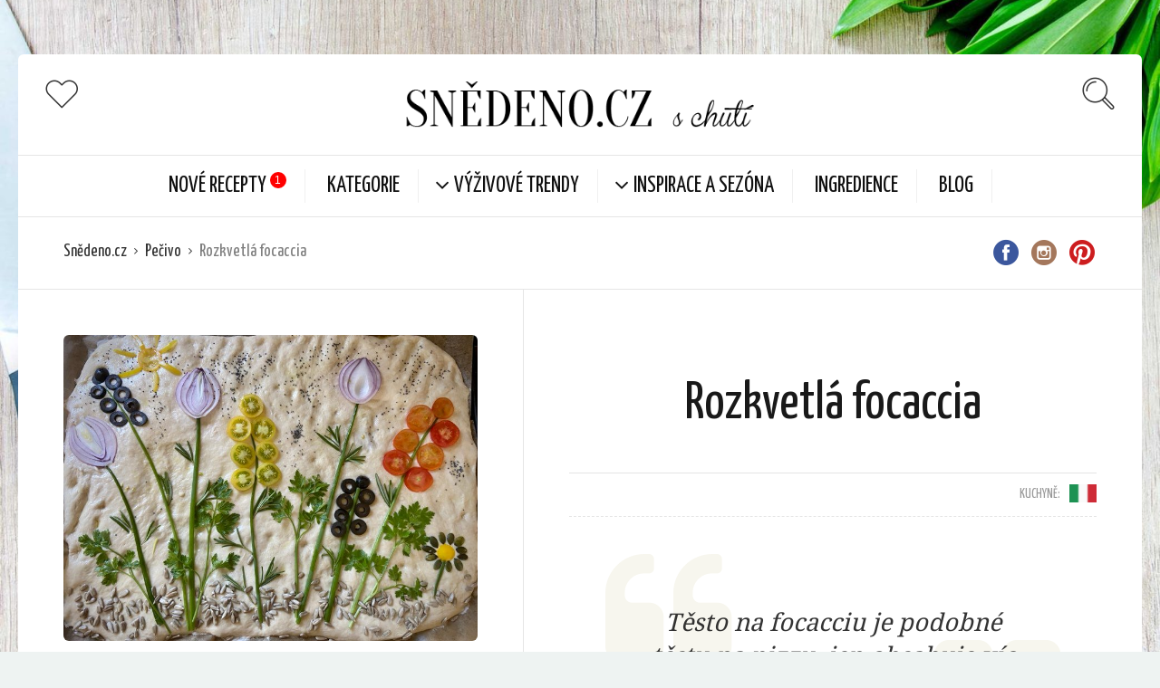

--- FILE ---
content_type: text/html; charset=UTF-8
request_url: https://www.snedeno.cz/recept/rozkvetla-focaccia/
body_size: 26275
content:
<!DOCTYPE html><html
lang=cs-CZ><head><meta
charset="UTF-8"><meta
name="viewport" content="width=device-width, initial-scale=1"><meta
http-equiv="X-UA-Compatible" content="IE=edge"><link
rel=profile href=http://gmpg.org/xfn/11><link
rel=pingback href=https://www.snedeno.cz/xmlrpc.php><link
rel=icon href=https://www.snedeno.cz/wp-content/uploads/2017/08/favicon-snedeno.png sizes=32x32><link
rel=icon href=https://www.snedeno.cz/wp-content/uploads/2017/08/favicon-snedeno.png sizes=192x192><link
rel=apple-touch-icon-precomposed href=https://www.snedeno.cz/wp-content/uploads/2017/08/favicon-snedeno.png><meta
name="msapplication-TileImage" content="https://www.snedeno.cz/wp-content/uploads/2017/08/favicon-snedeno.png"><title>Rozkvetlá focaccia &ndash; Snědeno.cz</title><meta
name="description" content="Italská focaccia &#8211; chlebová placka, ozdobená jarní cibulkou, petrželkou, cibulí, rajčátky, olivami a semínky."><meta
property="og:image" content="https://www.snedeno.cz/wp-content/uploads/2022/08/296995862_1198521787661204_3847022887201094376_n.jpg"><meta
property="og:image:width" content="749"><meta
property="og:image:height" content="554"><meta
property="og:locale" content="cs_CZ"><meta
property="og:type" content="article"><meta
property="og:title" content="Rozkvetlá focaccia &ndash; Snědeno.cz"><meta
property="og:description" content="Italská focaccia &#8211; chlebová placka, ozdobená jarní cibulkou, petrželkou, cibulí, rajčátky, olivami a semínky."><meta
property="og:url" content="https://www.snedeno.cz/recept/rozkvetla-focaccia/"><meta
property="og:site_name" content="Snědeno.cz"><meta
property="article:publisher" content="https://www.facebook.com/snedeno.cz"><meta
property="article:author" content="https://www.facebook.com/snedeno.cz"><meta
property="fb:app_id" content="1536075389947026"><meta
property="article:published_time" content="2022-08-07T17:05+00:00"><meta
property="article:modified_time" content="2022-08-07T13:12+00:00"><meta
property="og:updated_time" content="2022-08-07T13:12+00:00"><meta
name="twitter:card" content="summary_large_image"><meta
name="twitter:title" content="Rozkvetlá focaccia &ndash; Snědeno.cz"><meta
name="twitter:description" content="Italská focaccia &#8211; chlebová placka, ozdobená jarní cibulkou, petrželkou, cibulí, rajčátky, olivami a semínky."><meta
name="twitter:image" content="https://www.snedeno.cz/wp-content/uploads/2022/08/296995862_1198521787661204_3847022887201094376_n.jpg"><meta
name="twitter:image:width" content="749"><meta
name="twitter:image:height" content="554"><link
rel=canonical href=https://www.snedeno.cz/recept/rozkvetla-focaccia/ > <script type=application/ld+json>{"@context":"https://schema.org","@type":"BreadcrumbList","itemListElement":[{"@type":"ListItem","position":1,"item":{"@id":"https://www.snedeno.cz/","name":"Sn\u011bdeno.cz"}},{"@type":"ListItem","position":2,"item":{"@id":"https://www.snedeno.cz/category/pecivo/","name":"Pe\u010divo"}},{"@type":"ListItem","position":3,"item":{"@id":"https://www.snedeno.cz/recept/rozkvetla-focaccia/","name":"Rozkvetl\u00e1 focaccia"}}]}</script> <meta
name="google-site-verification" content="8yMtz1s9LRMOv0WqQj3AF7iH6a_hNn9VsSsDNbBEdCk"><meta
name="msvalidate.01" content="A471F3EA21FB8DC9EB79C9472D8D5D3E"><link
rel=dns-prefetch href=//www.google.com><link
rel=dns-prefetch href=//fonts.googleapis.com><link
rel=dns-prefetch href=//s.w.org><link
rel=alternate type=application/rss+xml title="Snědeno.cz &raquo; RSS zdroj" href=https://www.snedeno.cz/feed/ ><link
rel=alternate type=application/rss+xml title="Snědeno.cz &raquo; RSS komentářů" href=https://www.snedeno.cz/comments/feed/ ><link
rel=alternate type=application/rss+xml title="Snědeno.cz &raquo; RSS komentářů pro Rozkvetlá focaccia" href=https://www.snedeno.cz/recept/rozkvetla-focaccia/feed/ > <script>window._wpemojiSettings = {"baseUrl":"https:\/\/s.w.org\/images\/core\/emoji\/11\/72x72\/","ext":".png","svgUrl":"https:\/\/s.w.org\/images\/core\/emoji\/11\/svg\/","svgExt":".svg","source":{"concatemoji":"https:\/\/www.snedeno.cz\/wp-includes\/js\/wp-emoji-release.min.js?ver=4.9.25"}};
			!function(e,a,t){var n,r,o,i=a.createElement("canvas"),p=i.getContext&&i.getContext("2d");function s(e,t){var a=String.fromCharCode;p.clearRect(0,0,i.width,i.height),p.fillText(a.apply(this,e),0,0);e=i.toDataURL();return p.clearRect(0,0,i.width,i.height),p.fillText(a.apply(this,t),0,0),e===i.toDataURL()}function c(e){var t=a.createElement("script");t.src=e,t.defer=t.type="text/javascript",a.getElementsByTagName("head")[0].appendChild(t)}for(o=Array("flag","emoji"),t.supports={everything:!0,everythingExceptFlag:!0},r=0;r<o.length;r++)t.supports[o[r]]=function(e){if(!p||!p.fillText)return!1;switch(p.textBaseline="top",p.font="600 32px Arial",e){case"flag":return s([55356,56826,55356,56819],[55356,56826,8203,55356,56819])?!1:!s([55356,57332,56128,56423,56128,56418,56128,56421,56128,56430,56128,56423,56128,56447],[55356,57332,8203,56128,56423,8203,56128,56418,8203,56128,56421,8203,56128,56430,8203,56128,56423,8203,56128,56447]);case"emoji":return!s([55358,56760,9792,65039],[55358,56760,8203,9792,65039])}return!1}(o[r]),t.supports.everything=t.supports.everything&&t.supports[o[r]],"flag"!==o[r]&&(t.supports.everythingExceptFlag=t.supports.everythingExceptFlag&&t.supports[o[r]]);t.supports.everythingExceptFlag=t.supports.everythingExceptFlag&&!t.supports.flag,t.DOMReady=!1,t.readyCallback=function(){t.DOMReady=!0},t.supports.everything||(n=function(){t.readyCallback()},a.addEventListener?(a.addEventListener("DOMContentLoaded",n,!1),e.addEventListener("load",n,!1)):(e.attachEvent("onload",n),a.attachEvent("onreadystatechange",function(){"complete"===a.readyState&&t.readyCallback()})),(n=t.source||{}).concatemoji?c(n.concatemoji):n.wpemoji&&n.twemoji&&(c(n.twemoji),c(n.wpemoji)))}(window,document,window._wpemojiSettings);</script> <style>img.wp-smiley,
img.emoji {
	display: inline !important;
	border: none !important;
	box-shadow: none !important;
	height: 1em !important;
	width: 1em !important;
	margin: 0 .07em !important;
	vertical-align: -0.1em !important;
	background: none !important;
	padding: 0 !important;
}</style><link
rel=stylesheet href=https://www.snedeno.cz/wp-content/cache/minify/05514.css media=all><link
rel=stylesheet id=osetin-google-font-css  href='//fonts.googleapis.com/css?family=Yanone+Kaffeesatz%7CNoto+Serif&#038;ver=6.2.2' type=text/css media=all><link
rel=stylesheet href=https://www.snedeno.cz/wp-content/cache/minify/6fece.css media=all> <script src=https://www.snedeno.cz/wp-content/cache/minify/cbe87.js></script> <script type=application/json id=wpp-json>{"sampling_active":0,"sampling_rate":100,"ajax_url":"https:\/\/www.snedeno.cz\/wp-json\/wordpress-popular-posts\/v1\/popular-posts","ID":7468,"token":"4f03a39a35","lang":0,"debug":0}</script> <script src=https://www.snedeno.cz/wp-content/cache/minify/16771.js></script> <link
rel=https://api.w.org/ href=https://www.snedeno.cz/wp-json/ ><link
rel=EditURI type=application/rsd+xml title=RSD href=https://www.snedeno.cz/xmlrpc.php?rsd><link
rel=wlwmanifest type=application/wlwmanifest+xml href=https://www.snedeno.cz/wp-includes/wlwmanifest.xml><link
rel=alternate type=application/json+oembed href="https://www.snedeno.cz/wp-json/oembed/1.0/embed?url=https%3A%2F%2Fwww.snedeno.cz%2Frecept%2Frozkvetla-focaccia%2F"><link
rel=alternate type=text/xml+oembed href="https://www.snedeno.cz/wp-json/oembed/1.0/embed?url=https%3A%2F%2Fwww.snedeno.cz%2Frecept%2Frozkvetla-focaccia%2F&#038;format=xml"><style>.widget.widget_widget_tptn_pop ul li>a img, .widget.tptn_posts_list_widget ul li>a img { border-radius: 2px; }
.archive-sidebar .widget.widget_widget_tptn_pop ul li, .archive-sidebar .widget.tptn_posts_list_widget ul li, .page-sidebar .widget.widget_widget_tptn_pop ul li, .page-sidebar .widget.tptn_posts_list_widget ul li { margin: 0; padding: 0;}
.widget.widget_widget_tptn_pop ul li>a img.tptn_thumb.tptn_default_thumb,
.widget.tptn_posts_list_widget ul li>a img.tptn_thumb.tptn_default_thumb,
.archive-posts-w.with-sidebar .archive-sidebar img.tptn_thumb.tptn_default_thumb {
    padding: 0 30px;
    height: 138px;
    object-fit: contain;
}</style><style>@-webkit-keyframes bgslide {
                from {
                    background-position-x: 0;
                }
                to {
                    background-position-x: -200%;
                }
            }

            @keyframes bgslide {
                    from {
                        background-position-x: 0;
                    }
                    to {
                        background-position-x: -200%;
                    }
            }

            .wpp-widget-placeholder {
                margin: 0 auto;
                width: 60px;
                height: 3px;
                background: #dd3737;
                background: -webkit-gradient(linear, left top, right top, from(#dd3737), color-stop(10%, #571313), to(#dd3737));
                background: linear-gradient(90deg, #dd3737 0%, #571313 10%, #dd3737 100%);
                background-size: 200% auto;
                border-radius: 3px;
                -webkit-animation: bgslide 1s infinite linear;
                animation: bgslide 1s infinite linear;
            }</style> <script>var ajaxurl = "https://www.snedeno.cz/wp-admin/admin-ajax.php"</script> <style>.recentcomments a{display:inline !important;padding:0 !important;margin:0 !important;}</style><style id=custom-background-css>body.custom-background { background-image: url("https://www.snedeno.cz/wp-content/uploads/2021/04/snedeno-bg.jpg"); background-position: center center; background-size: cover; background-repeat: no-repeat; background-attachment: fixed; }</style><style>.grecaptcha-badge {
    display: block;
    margin-top: 0px;
    padding-top: 20px;
    clear: both;
    float: none;
    box-shadow: none !important;
}</style><link
rel=icon href=https://www.snedeno.cz/wp-content/uploads/2017/08/favicon-snedeno.png sizes=32x32><link
rel=icon href=https://www.snedeno.cz/wp-content/uploads/2017/08/favicon-snedeno.png sizes=192x192><link
rel=apple-touch-icon-precomposed href=https://www.snedeno.cz/wp-content/uploads/2017/08/favicon-snedeno.png><meta
name="msapplication-TileImage" content="https://www.snedeno.cz/wp-content/uploads/2017/08/favicon-snedeno.png"><style id=wp-custom-css>.print-share-recipe-btn-w,
.timer-w,
.thumbs-votes-w {
	margin-left: 20px;
  padding-left: 20px;
}</style><link
rel=stylesheet id=custom-css-css type=text/css href="https://www.snedeno.cz/?custom-css=1&#038;csblog=1&#038;cscache=6&#038;csrev=106"> <script type=application/ld+json>{"@context":"http:\/\/schema.org\/","@type":"Recipe","name":"Rozkvetl\u00e1 focaccia","image":"https:\/\/www.snedeno.cz\/wp-content\/uploads\/2022\/08\/296995862_1198521787661204_3847022887201094376_n.jpg","author":{"@type":"Person","name":"Miriam"},"datePublished":"2022-08-07","description":"T\u011bsto na focacciu je podobn\u00e9 t\u011bstu na pizzu, jen obsahuje v\u00edc dro\u017ed\u00ed.\n","aggregateRating":[],"prepTime":"PT1H30M","cookTime":"PT20M","totalTime":"PT1H50M","recipeYield":"","recipeIngredient":["hladk\u00e1 mouka: 500 g","voda: 350 ml","dro\u017ed\u00ed: 20 g","s\u016fl: 1 zarovnan\u00e1 l\u017e\u00edce","cukr krupice: \u0161petka","\u010derven\u00e1 cibule","jarn\u00ed cibulka","cherry raj\u010d\u00e1tka","\u010dern\u00e9 olivy","rozmar\u00fdn","hladkolist\u00e1 petr\u017eelka","slune\u010dnicov\u00e1 sem\u00ednka","d\u00fd\u0148ov\u00e1 sem\u00ednka","m\u00e1k","olivov\u00fd olej"],"recipeInstructions":["Dro\u017ed\u00ed rozdrob\u00edme do vla\u017en\u00e9 vody a p\u0159id\u00e1me \u0161petku cukru. Nech\u00e1me vzkyp\u011bt asi 10 minut. Mezit\u00edm si odv\u00e1\u017e\u00edme mouku a osol\u00edme. P\u0159ilijeme dro\u017ed\u00ed, zak\u00e1pneme olivov\u00fdm olejem a zpracujeme hladk\u00e9 nelepiv\u00e9 t\u011bsto. Zakryjeme \u010distou ut\u011brkou a igelitem a nech\u00e1me hodinu nakynout.\n","Potom t\u011bsto rozv\u00e1l\u00edme na pe\u010d\u00edc\u00edm pap\u00edru a p\u0159end\u00e1me na plech. Sem tam prop\u00edch\u00e1me vidli\u010dkou. Pot\u0159eme olivov\u00fdm olejem a dle fantazie ozdob\u00edme. Nech\u00e1me je\u0161t\u011b 10 minut st\u00e1t vlo\u017e\u00edme do trouby vyh\u0159\u00e1t\u00e9 na 200 st. C na cca 20 minut.\n"]}</script> <meta
name="seznam-wmt" content="9sKBXaLQTM4ZqpctSrwuW0ujgctOanSJ"></head><body
class="osetin_recipe-template-default single single-osetin_recipe postid-7468 single-format-standard custom-background dropdown-menu-color-scheme-light" style><style>.main-header-w.main-header-version_2 .main-header .top-menu>ul>li.menu-item-has-children>a:before {
  content: "\f107";
  left: -6px;
  top: 17px;
  font-size: 25px;
}

.snedeno-oNas-box {
  display: flex;
  align-items: center;
  height: 160px;
  width: 748px;
  background: url('/wp-content/uploads/2017/01/shutterstock_563951536.jpg')no-repeat;
  background-size: 130%;
  background-position: -30px 59%;
}

.snedeno-oNas-titulek {
  margin-left: 20px;
  background: rgba(174, 174, 174, 0.35);
  padding: 5px 10px;
  text-shadow: 1px 1px #c0b6b6;
  font-size: 31px;
  color: #fff;
}

.snedeno-oNas-blockquote {
  border-top: 3px solid rgba(229, 184, 185, 0.59);
  background: #fafafa;
}

.archive-posts-w.with-sidebar .archive-sidebar {
    background-color: #e6d8d0 !important;
}</style><div
class="all-wrapper with-animations"><div
class=print-w><div
class=print-logo-w><div><img
src=https://www.snedeno.cz/wp-content/uploads/2017/01/logonew6.gif alt></div><div>https://www.snedeno.cz</div></div></div><div
class="os-container main-header-w main-header-version_2"><div
class="main-header color-scheme-light " style="background-color:#FFFFFF; "><div
class=top-logo-w><div
class=social-trigger-w><div
class=social-trigger>
<i
class="os-icon os-icon-thin-heart"></i></div><ul
class=bar-social style><li><a
href=https://www.facebook.com/snedeno.cz target=_blank><i
class="os-icon os-icon-social-facebook"></i></a></li><li><a
href=https://www.instagram.com/snedeno.cz/ target=_blank><i
class="os-icon os-icon-social-instagram"></i></a></li><li><a
href=https://www.pinterest.com/miriako/ target=_blank><i
class="os-icon os-icon-social-pinterest"></i></a></li></ul></div><div
class=logo style="width: 500px;">
<a
href=https://www.snedeno.cz/ rel=home>
<img
src=https://www.snedeno.cz/wp-content/uploads/2017/01/logonew6.gif alt>
</a></div><div
class=search-trigger><i
class="os-icon os-icon-thin-search"></i></div></div><div
class=top-menu-w><div
class="top-menu menu-activated-on-hover"><ul
id=header-menu class=menu><li
id=menu-item-2709 class="menu-item menu-item-type-post_type menu-item-object-page menu-item-2709"><a
href=https://www.snedeno.cz/recepty/ >Nové Recepty</a></li>
<li
id=menu-item-1312 class="menu-item menu-item-type-post_type menu-item-object-page menu-item-1312"><a
href=https://www.snedeno.cz/kategorie/ >KATEGORIE</a></li>
<li
id=menu-item-1301 class="menu-item menu-item-type-post_type menu-item-object-page menu-item-has-children menu-item-1301"><a
href=https://www.snedeno.cz/vyzivove-trendy/ >Výživové trendy</a><ul
class=sub-menu>
<li
id=menu-item-474 class="menu-item menu-item-type-taxonomy menu-item-object-recipe_feature menu-item-474"><a
href=https://www.snedeno.cz/trendy/bezlepkove/ >Bezlepkové recepty</a></li>
<li
id=menu-item-476 class="menu-item menu-item-type-taxonomy menu-item-object-recipe_feature menu-item-476"><a
href=https://www.snedeno.cz/trendy/masozrout/ >Masožrout</a></li>
<li
id=menu-item-477 class="menu-item menu-item-type-taxonomy menu-item-object-recipe_feature menu-item-477"><a
href=https://www.snedeno.cz/trendy/raw/ >RAW Recepty</a></li>
<li
id=menu-item-478 class="menu-item menu-item-type-taxonomy menu-item-object-recipe_feature menu-item-478"><a
href=https://www.snedeno.cz/trendy/vegetarianske/ >Vegetariánské</a></li></ul>
</li>
<li
id=menu-item-1286 class="menu-item menu-item-type-post_type menu-item-object-page menu-item-has-children menu-item-1286"><a
href=https://www.snedeno.cz/inspirace-a-sezona/ >Inspirace a sezóna</a><ul
class=sub-menu>
<li
id=menu-item-6557 class="menu-item menu-item-type-custom menu-item-object-custom menu-item-6557"><a
href=/trendy/houbarska-sezona>Houbařská sezóna</a></li>
<li
id=menu-item-1306 class="menu-item menu-item-type-taxonomy menu-item-object-recipe_feature menu-item-1306"><a
href=https://www.snedeno.cz/trendy/5-a-mene/ >5 a méně!</a></li>
<li
id=menu-item-1394 class="menu-item menu-item-type-taxonomy menu-item-object-recipe_feature menu-item-1394"><a
href=https://www.snedeno.cz/trendy/do-plavek/ >Do plavek s chutí</a></li>
<li
id=menu-item-2591 class="menu-item menu-item-type-taxonomy menu-item-object-recipe_feature menu-item-2591"><a
href=https://www.snedeno.cz/trendy/domaci-limonada/ >Domácí limonáda</a></li>
<li
id=menu-item-1395 class="menu-item menu-item-type-taxonomy menu-item-object-recipe_feature menu-item-1395"><a
href=https://www.snedeno.cz/trendy/levne-a-chutne-recepty/ >Levné a chutné recepty</a></li>
<li
id=menu-item-1347 class="menu-item menu-item-type-taxonomy menu-item-object-recipe_feature menu-item-1347"><a
href=https://www.snedeno.cz/trendy/maminciny-recepty/ >Maminčiny recepty</a></li>
<li
id=menu-item-1349 class="menu-item menu-item-type-taxonomy menu-item-object-recipe_feature menu-item-1349"><a
href=https://www.snedeno.cz/trendy/prirodni-medicina/ >Přírodní medicína</a></li>
<li
id=menu-item-2593 class="menu-item menu-item-type-taxonomy menu-item-object-recipe_feature menu-item-2593"><a
href=https://www.snedeno.cz/trendy/recepty-na-grilovani/ >Recepty na grilování</a></li>
<li
id=menu-item-1350 class="menu-item menu-item-type-taxonomy menu-item-object-recipe_feature menu-item-1350"><a
href=https://www.snedeno.cz/trendy/recepty-pro-deti/ >Recepty pro děti</a></li>
<li
id=menu-item-1457 class="menu-item menu-item-type-taxonomy menu-item-object-recipe_feature menu-item-1457"><a
href=https://www.snedeno.cz/trendy/rychle-recepty-k-obedu/ >Rychlé recepty k obědu</a></li>
<li
id=menu-item-1310 class="menu-item menu-item-type-taxonomy menu-item-object-recipe_feature menu-item-1310"><a
href=https://www.snedeno.cz/trendy/snadne-a-rychle-recepty/ >Snadné a rychlé recepty</a></li>
<li
id=menu-item-1311 class="menu-item menu-item-type-taxonomy menu-item-object-recipe_feature menu-item-1311"><a
href=https://www.snedeno.cz/trendy/top-recepty/ >Top recepty</a></li>
<li
id=menu-item-1351 class="menu-item menu-item-type-taxonomy menu-item-object-recipe_feature menu-item-1351"><a
href=https://www.snedeno.cz/trendy/zdrave-recepty/ >Zdravé recepty</a></li>
<li
id=menu-item-4327 class="menu-item menu-item-type-custom menu-item-object-custom menu-item-4327"><a
href=/trendy/varime-v-miomatu>Vaříme v miomatu</a></li>
<li
id=menu-item-6442 class="menu-item menu-item-type-custom menu-item-object-custom menu-item-6442"><a
href=/trendy/jidlo-z-restaurace-ceska-klasika-hospodske-jidlo-retro-recepty>Jídla z českých hospod</a></li></ul>
</li>
<li
id=menu-item-4149 class="menu-item menu-item-type-post_type menu-item-object-page menu-item-4149"><a
href=https://www.snedeno.cz/homepage/ingredience/ >Ingredience</a></li>
<li
id=menu-item-1478 class="menu-item menu-item-type-post_type menu-item-object-page menu-item-1478"><a
href=https://www.snedeno.cz/kategorie/blog/ >Blog</a></li></ul></div></div></div></div><div
class="fixed-header-w color-scheme-light" style><div
class=os-container><div
class=fixed-header-i><div
class=fixed-logo-w style="width: 210px;">
<a
href=https://www.snedeno.cz/ rel=home>
<img
src=https://www.snedeno.cz/wp-content/uploads/2017/01/logonew6.gif alt>
</a></div><div
class="fixed-top-menu-w menu-activated-on-hover"><ul
id=fixed-header-menu class=menu><li
class="menu-item menu-item-type-post_type menu-item-object-page menu-item-2709"><a
href=https://www.snedeno.cz/recepty/ >Nové Recepty</a></li>
<li
class="menu-item menu-item-type-post_type menu-item-object-page menu-item-1312"><a
href=https://www.snedeno.cz/kategorie/ >KATEGORIE</a></li>
<li
class="menu-item menu-item-type-post_type menu-item-object-page menu-item-has-children menu-item-1301"><a
href=https://www.snedeno.cz/vyzivove-trendy/ >Výživové trendy</a><ul
class=sub-menu>
<li
class="menu-item menu-item-type-taxonomy menu-item-object-recipe_feature menu-item-474"><a
href=https://www.snedeno.cz/trendy/bezlepkove/ >Bezlepkové recepty</a></li>
<li
class="menu-item menu-item-type-taxonomy menu-item-object-recipe_feature menu-item-476"><a
href=https://www.snedeno.cz/trendy/masozrout/ >Masožrout</a></li>
<li
class="menu-item menu-item-type-taxonomy menu-item-object-recipe_feature menu-item-477"><a
href=https://www.snedeno.cz/trendy/raw/ >RAW Recepty</a></li>
<li
class="menu-item menu-item-type-taxonomy menu-item-object-recipe_feature menu-item-478"><a
href=https://www.snedeno.cz/trendy/vegetarianske/ >Vegetariánské</a></li></ul>
</li>
<li
class="menu-item menu-item-type-post_type menu-item-object-page menu-item-has-children menu-item-1286"><a
href=https://www.snedeno.cz/inspirace-a-sezona/ >Inspirace a sezóna</a><ul
class=sub-menu>
<li
class="menu-item menu-item-type-custom menu-item-object-custom menu-item-6557"><a
href=/trendy/houbarska-sezona>Houbařská sezóna</a></li>
<li
class="menu-item menu-item-type-taxonomy menu-item-object-recipe_feature menu-item-1306"><a
href=https://www.snedeno.cz/trendy/5-a-mene/ >5 a méně!</a></li>
<li
class="menu-item menu-item-type-taxonomy menu-item-object-recipe_feature menu-item-1394"><a
href=https://www.snedeno.cz/trendy/do-plavek/ >Do plavek s chutí</a></li>
<li
class="menu-item menu-item-type-taxonomy menu-item-object-recipe_feature menu-item-2591"><a
href=https://www.snedeno.cz/trendy/domaci-limonada/ >Domácí limonáda</a></li>
<li
class="menu-item menu-item-type-taxonomy menu-item-object-recipe_feature menu-item-1395"><a
href=https://www.snedeno.cz/trendy/levne-a-chutne-recepty/ >Levné a chutné recepty</a></li>
<li
class="menu-item menu-item-type-taxonomy menu-item-object-recipe_feature menu-item-1347"><a
href=https://www.snedeno.cz/trendy/maminciny-recepty/ >Maminčiny recepty</a></li>
<li
class="menu-item menu-item-type-taxonomy menu-item-object-recipe_feature menu-item-1349"><a
href=https://www.snedeno.cz/trendy/prirodni-medicina/ >Přírodní medicína</a></li>
<li
class="menu-item menu-item-type-taxonomy menu-item-object-recipe_feature menu-item-2593"><a
href=https://www.snedeno.cz/trendy/recepty-na-grilovani/ >Recepty na grilování</a></li>
<li
class="menu-item menu-item-type-taxonomy menu-item-object-recipe_feature menu-item-1350"><a
href=https://www.snedeno.cz/trendy/recepty-pro-deti/ >Recepty pro děti</a></li>
<li
class="menu-item menu-item-type-taxonomy menu-item-object-recipe_feature menu-item-1457"><a
href=https://www.snedeno.cz/trendy/rychle-recepty-k-obedu/ >Rychlé recepty k obědu</a></li>
<li
class="menu-item menu-item-type-taxonomy menu-item-object-recipe_feature menu-item-1310"><a
href=https://www.snedeno.cz/trendy/snadne-a-rychle-recepty/ >Snadné a rychlé recepty</a></li>
<li
class="menu-item menu-item-type-taxonomy menu-item-object-recipe_feature menu-item-1311"><a
href=https://www.snedeno.cz/trendy/top-recepty/ >Top recepty</a></li>
<li
class="menu-item menu-item-type-taxonomy menu-item-object-recipe_feature menu-item-1351"><a
href=https://www.snedeno.cz/trendy/zdrave-recepty/ >Zdravé recepty</a></li>
<li
class="menu-item menu-item-type-custom menu-item-object-custom menu-item-4327"><a
href=/trendy/varime-v-miomatu>Vaříme v miomatu</a></li>
<li
class="menu-item menu-item-type-custom menu-item-object-custom menu-item-6442"><a
href=/trendy/jidlo-z-restaurace-ceska-klasika-hospodske-jidlo-retro-recepty>Jídla z českých hospod</a></li></ul>
</li>
<li
class="menu-item menu-item-type-post_type menu-item-object-page menu-item-4149"><a
href=https://www.snedeno.cz/homepage/ingredience/ >Ingredience</a></li>
<li
class="menu-item menu-item-type-post_type menu-item-object-page menu-item-1478"><a
href=https://www.snedeno.cz/kategorie/blog/ >Blog</a></li></ul></div><div
class=fixed-search-trigger-w><div
class=search-trigger><i
class="os-icon os-icon-thin-search"></i></div></div></div></div></div><div
class=mobile-header-w><div
class="mobile-header-menu-w menu-activated-on-click color-scheme-dark" style><ul
id=mobile-header-menu class=menu><li
class="menu-item menu-item-type-post_type menu-item-object-page menu-item-2709"><a
href=https://www.snedeno.cz/recepty/ >Nové Recepty</a></li>
<li
class="menu-item menu-item-type-post_type menu-item-object-page menu-item-1312"><a
href=https://www.snedeno.cz/kategorie/ >KATEGORIE</a></li>
<li
class="menu-item menu-item-type-post_type menu-item-object-page menu-item-has-children menu-item-1301"><a
href=https://www.snedeno.cz/vyzivove-trendy/ >Výživové trendy</a><ul
class=sub-menu>
<li
class="menu-item menu-item-type-taxonomy menu-item-object-recipe_feature menu-item-474"><a
href=https://www.snedeno.cz/trendy/bezlepkove/ >Bezlepkové recepty</a></li>
<li
class="menu-item menu-item-type-taxonomy menu-item-object-recipe_feature menu-item-476"><a
href=https://www.snedeno.cz/trendy/masozrout/ >Masožrout</a></li>
<li
class="menu-item menu-item-type-taxonomy menu-item-object-recipe_feature menu-item-477"><a
href=https://www.snedeno.cz/trendy/raw/ >RAW Recepty</a></li>
<li
class="menu-item menu-item-type-taxonomy menu-item-object-recipe_feature menu-item-478"><a
href=https://www.snedeno.cz/trendy/vegetarianske/ >Vegetariánské</a></li></ul>
</li>
<li
class="menu-item menu-item-type-post_type menu-item-object-page menu-item-has-children menu-item-1286"><a
href=https://www.snedeno.cz/inspirace-a-sezona/ >Inspirace a sezóna</a><ul
class=sub-menu>
<li
class="menu-item menu-item-type-custom menu-item-object-custom menu-item-6557"><a
href=/trendy/houbarska-sezona>Houbařská sezóna</a></li>
<li
class="menu-item menu-item-type-taxonomy menu-item-object-recipe_feature menu-item-1306"><a
href=https://www.snedeno.cz/trendy/5-a-mene/ >5 a méně!</a></li>
<li
class="menu-item menu-item-type-taxonomy menu-item-object-recipe_feature menu-item-1394"><a
href=https://www.snedeno.cz/trendy/do-plavek/ >Do plavek s chutí</a></li>
<li
class="menu-item menu-item-type-taxonomy menu-item-object-recipe_feature menu-item-2591"><a
href=https://www.snedeno.cz/trendy/domaci-limonada/ >Domácí limonáda</a></li>
<li
class="menu-item menu-item-type-taxonomy menu-item-object-recipe_feature menu-item-1395"><a
href=https://www.snedeno.cz/trendy/levne-a-chutne-recepty/ >Levné a chutné recepty</a></li>
<li
class="menu-item menu-item-type-taxonomy menu-item-object-recipe_feature menu-item-1347"><a
href=https://www.snedeno.cz/trendy/maminciny-recepty/ >Maminčiny recepty</a></li>
<li
class="menu-item menu-item-type-taxonomy menu-item-object-recipe_feature menu-item-1349"><a
href=https://www.snedeno.cz/trendy/prirodni-medicina/ >Přírodní medicína</a></li>
<li
class="menu-item menu-item-type-taxonomy menu-item-object-recipe_feature menu-item-2593"><a
href=https://www.snedeno.cz/trendy/recepty-na-grilovani/ >Recepty na grilování</a></li>
<li
class="menu-item menu-item-type-taxonomy menu-item-object-recipe_feature menu-item-1350"><a
href=https://www.snedeno.cz/trendy/recepty-pro-deti/ >Recepty pro děti</a></li>
<li
class="menu-item menu-item-type-taxonomy menu-item-object-recipe_feature menu-item-1457"><a
href=https://www.snedeno.cz/trendy/rychle-recepty-k-obedu/ >Rychlé recepty k obědu</a></li>
<li
class="menu-item menu-item-type-taxonomy menu-item-object-recipe_feature menu-item-1310"><a
href=https://www.snedeno.cz/trendy/snadne-a-rychle-recepty/ >Snadné a rychlé recepty</a></li>
<li
class="menu-item menu-item-type-taxonomy menu-item-object-recipe_feature menu-item-1311"><a
href=https://www.snedeno.cz/trendy/top-recepty/ >Top recepty</a></li>
<li
class="menu-item menu-item-type-taxonomy menu-item-object-recipe_feature menu-item-1351"><a
href=https://www.snedeno.cz/trendy/zdrave-recepty/ >Zdravé recepty</a></li>
<li
class="menu-item menu-item-type-custom menu-item-object-custom menu-item-4327"><a
href=/trendy/varime-v-miomatu>Vaříme v miomatu</a></li>
<li
class="menu-item menu-item-type-custom menu-item-object-custom menu-item-6442"><a
href=/trendy/jidlo-z-restaurace-ceska-klasika-hospodske-jidlo-retro-recepty>Jídla z českých hospod</a></li></ul>
</li>
<li
class="menu-item menu-item-type-post_type menu-item-object-page menu-item-4149"><a
href=https://www.snedeno.cz/homepage/ingredience/ >Ingredience</a></li>
<li
class="menu-item menu-item-type-post_type menu-item-object-page menu-item-1478"><a
href=https://www.snedeno.cz/kategorie/blog/ >Blog</a></li></ul></div><div
class=mobile-header><div
class=mobile-menu-toggler>
<i
class="os-icon os-icon-thin-hamburger"></i></div><div
class=mobile-logo style="width: 210px;">
<a
href=https://www.snedeno.cz/ rel=home><img
src=https://www.snedeno.cz/wp-content/uploads/2017/01/logonew6.gif alt></a></div><div
class=mobile-menu-search-toggler>
<i
class="os-icon os-icon-thin-search"></i></div></div></div><div
class="os-container top-bar-w"><div
class=top-bar><ul
class=bar-breadcrumbs><li><a
href=https://www.snedeno.cz>Snědeno.cz</a></li><li><a
href=https://www.snedeno.cz/category/pecivo/ title="Zobrazit všechny příspěvky v Pečivo">Pečivo</a></li><li>Rozkvetlá focaccia</li></ul><ul
class=bar-social style><li><a
href=https://www.facebook.com/snedeno.cz target=_blank><i
class="os-icon os-icon-social-facebook"></i></a></li><li><a
href=https://www.instagram.com/snedeno.cz/ target=_blank><i
class="os-icon os-icon-social-instagram"></i></a></li><li><a
href=https://www.pinterest.com/miriako/ target=_blank><i
class="os-icon os-icon-social-pinterest"></i></a></li></ul></div></div><div
class=recipe-floating-box><div
class=cooking-mode-btn-w>
<a
href=# class="cooking-mode-toggler cooking-mode-btn"><i
class="os-icon os-icon-ui-34"></i> <span>Režim pro čtení</span></a></div><div
class=print-share-recipe-btn-w>
<a
href=# class=print-recipe-btn>
<i
class="os-icon os-icon-tech-11"></i>
<span>Tisk</span>
</a>
<a
href=# class=share-recipe-btn>
<i
class="os-icon os-icon-ui-35"></i>
<span>Sdílet</span>
</a></div><div
class=timer-w>
<i
class="os-icon os-icon-clock2"></i><div
class=timer-counter></div>
<button
id=pause-resume-timer-btn data-label-resume=Pokračovat data-label-pause=Pauza>Pauza</button>
<input
id=timer-minutes name=timer-minutes type=text value=10>
<label
id=timer-minutes-label for=timer-minutes>min</label>
<button
id=stop-timer-btn data-label-stop=Stop data-label-start=Start>Stop</button>
<button
id=start-timer-btn>Start</button>
<audio
id=timer-alarm-media preload>
<source
src=https://www.snedeno.cz/wp-content/themes/neptune-by-osetin/assets/audio/ticktac.mp3 type=audio/mpeg>
<source
src=https://www.snedeno.cz/wp-content/themes/neptune-by-osetin/assets/audio/ticktac.ogg type=audio/ogg>
</audio></div><div
class=thumbs-votes-w><div
id = "vote_box" data-voting-in-progress=no>
<a
class=user_vote_like data-nonce=aac55e6130 data-post_id=7468 href=# >
<i
class="os-icon os-icon-ui-05"></i>
<span
id=vote_like_counter data-votes=0 data-vote-status> 0 </span>
</a>
<a
class="rotated user_vote_dislike" data-nonce=aac55e6130 data-post_id=7468 href=# >
<i
class="os-icon os-icon-ui-06"></i>
<span
id=vote_dislike_counter data-votes=0 data-vote-status>0</span>
</a>
<span
style=display:none; id=user_vote_label data-loading-label=Načítá se... data-label=Hlasovat>Hlasovat</span></div></div></div><div
class="single-panel os-container"><div
class="single-panel-details "><div
class=single-panel-details-i><div
class=single-main-media><div
class="single-main-media-image-w active fader-activator  osetin-lightbox-trigger"
data-lightbox-caption="Rozkvetlá focaccia"
data-lightbox-img-src=https://www.snedeno.cz/wp-content/uploads/2022/08/296995862_1198521787661204_3847022887201094376_n.jpg>
<span
class="image-fader lighter"><span
class=hover-icon-w><i
class="os-icon os-icon-plus"></i></span></span>
<img
class src=https://www.snedeno.cz/wp-content/uploads/2022/08/296995862_1198521787661204_3847022887201094376_n.jpg alt="Rozkvetlá focaccia"></div></div><div
class=side-meta-box><ul>
<li
class=single-meta-share>
<a
href=# class=post-control-share>
<i
class="os-icon os-icon-thin-share-alt"></i>
<span>Sdílet</span>
</a>
</li>
<li
class=single-meta-views><span>487 návštěv</span></li>  <li
class=single-meta-likes>
<a
href=# class="slide-button slide-like-button osetin-vote-trigger osetin-vote-not-voted" data-has-voted-label=Liked data-not-voted-label=Like data-post-id=7468 data-vote-action=vote data-votes-count=3>
<span
class=slide-button-i>
<i
class="os-icon os-icon-thin-heart"></i>
<span
class="slide-button-label osetin-vote-action-label">
Líbí se </span>
<span
class="slide-button-sub-label osetin-vote-count ">
3 </span>
</span>
</a>  </li></ul></div><div
class=post-share-box><div
class=psb-close><i
class="os-icon os-icon-thin-close-round"></i></div><h3 class="post-share-header">Sdílet na sociální síti:</h3><div
class=psb-links>
<a
href="http://www.facebook.com/sharer.php?u=https%3A%2F%2Fwww.snedeno.cz%2Frecept%2Frozkvetla-focaccia%2F" target=_blank class="psb-link psb-facebook"><i
class="os-icon os-icon-facebook"></i></a>
<a
href="http://twitter.com/share?url=https://www.snedeno.cz/recept/rozkvetla-focaccia/&amp;text=Rozkvetl%C3%A1+focaccia+%26ndash%3B+Sn%C4%9Bdeno.cz" target=_blank class="psb-link psb-twitter"><i
class="os-icon os-icon-twitter"></i></a>
<a
href="//www.pinterest.com/pin/create/button/?url=https://www.snedeno.cz/recept/rozkvetla-focaccia/&#038;media=https://www.snedeno.cz/wp-content/uploads/2022/08/296995862_1198521787661204_3847022887201094376_n.jpg&#038;description=Rozkvetlá%20focaccia%20&ndash;%20Snědeno.cz" target=_blank class="psb-link psb-pinterest"><i
class="os-icon os-icon-pinterest"></i></a>
<a
href="mailto:?Subject=Rozkvetlá focaccia &ndash; Snědeno.cz&amp;Body=%20https://www.snedeno.cz/recept/rozkvetla-focaccia/" target=_blank class="psb-link psb-mail"><i
class="os-icon os-icon-basic-mail-send"></i></a></div><div
class=psb-url><div
class=psb-url-heading>Nebo můžete zkopírovat a sdílet tuto adresu</div>
<input
type=text class=psb-url-input value=https://www.snedeno.cz/recept/rozkvetla-focaccia/ ></div></div><div
class=single-recipe-ingredients-nutritions><div
class="single-ingredients visible-on-mobile"><div
class=close-btn><i
class="os-icon os-icon-plus"></i></div><h3><i
class="os-icon os-icon-thin-paper-holes-text"></i> Ingredience</h3><table
class=ingredients-table><tr><td></td><td><div
class=ingredient-heading>Těsto</div></td></tr><tr><td
class=ingredient-action>
<span
class=ingredient-mark-icon><i
class="os-icon os-icon-circle-o"></i></span></td><td>
<span
class=ingredient-amount data-initial-amount="500 g">500 g</span>
<span
class=ingredient-name><a
href=https://www.snedeno.cz/ingredience/hladka-mouka/ target=_blank>hladká mouka</a></span></td></tr><tr><td
class=ingredient-action>
<span
class=ingredient-mark-icon><i
class="os-icon os-icon-circle-o"></i></span></td><td>
<span
class=ingredient-amount data-initial-amount="350 ml">350 ml</span>
<span
class=ingredient-name><a
href=https://www.snedeno.cz/ingredience/voda/ target=_blank>voda</a></span></td></tr><tr><td
class=ingredient-action>
<span
class=ingredient-mark-icon><i
class="os-icon os-icon-circle-o"></i></span></td><td>
<span
class=ingredient-amount data-initial-amount="20 g">20 g</span>
<span
class=ingredient-name><a
href=https://www.snedeno.cz/ingredience/drozdi/ target=_blank>droždí</a></span></td></tr><tr><td
class=ingredient-action>
<span
class=ingredient-mark-icon><i
class="os-icon os-icon-circle-o"></i></span></td><td>
<span
class=ingredient-amount data-initial-amount="1 zarovnaná lžíce">1 zarovnaná lžíce</span>
<span
class=ingredient-name><a
href=https://www.snedeno.cz/ingredience/sul/ target=_blank>sůl</a></span></td></tr><tr><td
class=ingredient-action>
<span
class=ingredient-mark-icon><i
class="os-icon os-icon-circle-o"></i></span></td><td>
<span
class=ingredient-amount data-initial-amount=špetka>špetka</span>
<span
class=ingredient-name><a
href=https://www.snedeno.cz/ingredience/cukr-krupice/ target=_blank>cukr krupice</a></span></td></tr><tr><td></td><td><div
class=ingredient-heading>Na ozdobení</div></td></tr><tr><td
class=ingredient-action>
<span
class=ingredient-mark-icon><i
class="os-icon os-icon-circle-o"></i></span></td><td>
<span
class=ingredient-amount data-initial-amount></span>
<span
class=ingredient-name><a
href=https://www.snedeno.cz/ingredience/cervena-cibule/ target=_blank>červená cibule</a></span></td></tr><tr><td
class=ingredient-action>
<span
class=ingredient-mark-icon><i
class="os-icon os-icon-circle-o"></i></span></td><td>
<span
class=ingredient-amount data-initial-amount></span>
<span
class=ingredient-name><a
href=https://www.snedeno.cz/ingredience/jarni-cibulka/ target=_blank>jarní cibulka</a></span></td></tr><tr><td
class=ingredient-action>
<span
class=ingredient-mark-icon><i
class="os-icon os-icon-circle-o"></i></span></td><td>
<span
class=ingredient-amount data-initial-amount></span>
<span
class=ingredient-name><a
href=https://www.snedeno.cz/ingredience/cherry-rajcatka/ target=_blank>cherry rajčátka</a></span></td></tr><tr><td
class=ingredient-action>
<span
class=ingredient-mark-icon><i
class="os-icon os-icon-circle-o"></i></span></td><td>
<span
class=ingredient-amount data-initial-amount></span>
<span
class=ingredient-name><a
href=https://www.snedeno.cz/ingredience/cerne-olivy/ target=_blank>černé olivy</a></span></td></tr><tr><td
class=ingredient-action>
<span
class=ingredient-mark-icon><i
class="os-icon os-icon-circle-o"></i></span></td><td>
<span
class=ingredient-amount data-initial-amount></span>
<span
class=ingredient-name><a
href=https://www.snedeno.cz/ingredience/rozmaryn/ target=_blank>rozmarýn</a></span></td></tr><tr><td
class=ingredient-action>
<span
class=ingredient-mark-icon><i
class="os-icon os-icon-circle-o"></i></span></td><td>
<span
class=ingredient-amount data-initial-amount></span>
<span
class=ingredient-name><a
href=https://www.snedeno.cz/ingredience/hladkolista-petrzelka/ target=_blank>hladkolistá petrželka</a></span></td></tr><tr><td
class=ingredient-action>
<span
class=ingredient-mark-icon><i
class="os-icon os-icon-circle-o"></i></span></td><td>
<span
class=ingredient-amount data-initial-amount></span>
<span
class=ingredient-name><a
href=https://www.snedeno.cz/ingredience/slunecnicova-seminka/ target=_blank>slunečnicová semínka</a></span></td></tr><tr><td
class=ingredient-action>
<span
class=ingredient-mark-icon><i
class="os-icon os-icon-circle-o"></i></span></td><td>
<span
class=ingredient-amount data-initial-amount></span>
<span
class=ingredient-name><a
href=https://www.snedeno.cz/ingredience/dynova-seminka/ target=_blank>dýňová semínka</a></span></td></tr><tr><td
class=ingredient-action>
<span
class=ingredient-mark-icon><i
class="os-icon os-icon-circle-o"></i></span></td><td>
<span
class=ingredient-amount data-initial-amount></span>
<span
class=ingredient-name><a
href=https://www.snedeno.cz/ingredience/mak/ target=_blank>mák</a></span></td></tr><tr><td
class=ingredient-action>
<span
class=ingredient-mark-icon><i
class="os-icon os-icon-circle-o"></i></span></td><td>
<span
class=ingredient-amount data-initial-amount></span>
<span
class=ingredient-name><a
href=https://www.snedeno.cz/ingredience/olivovy-olej/ target=_blank>olivový olej</a></span></td></tr></table></div></div><div
class=sidebar-single-w><aside
id=text-4 class="widget widget_text"><div
class=textwidget><script async src=//pagead2.googlesyndication.com/pagead/js/adsbygoogle.js></script> <ins
class=adsbygoogle
style=display:inline-block;width:455px;height:600px
data-ad-client=ca-pub-3851362937714173
data-ad-slot=3594314645></ins> <script>(adsbygoogle = window.adsbygoogle || []).push({});</script> <a
style="text-align: center;display: block;" href=http://www.jirkasvobodafotograf.cz onclick="trackOutboundLink('http://www.jirkasvobodafotograf.cz'); return false;"><img
class="lazy lazy-hidden alignnone size-medium wp-image-1745" src=[data-uri] data-lazy-type=image data-lazy-src=https://www.jirkasvobodafotograf.cz/wp-content/uploads/2014/08/NEW-JSF-grey-2-300x129.png alt="!!!NEW JSF grey 2" style=width:250px;><noscript><img
class="alignnone size-medium wp-image-1745" src=https://www.jirkasvobodafotograf.cz/wp-content/uploads/2014/08/NEW-JSF-grey-2-300x129.png alt="!!!NEW JSF grey 2" style=width:250px;></noscript></a></div></aside></div></div></div><div
class=single-panel-main><div
class=single-title><h1>Rozkvetlá focaccia</h1></div><div
class="single-recipe-custom-taxonomies position-split"><div
class=single-recipe-cuisines><div
class=single-recipe-cuisines-header>Kuchyně:</div><ul><li>
<a
href=https://www.snedeno.cz/kuchyne/italska-kuchyne/ class="single-recipe-cuisine-label-w tooltip-trigger" data-tooltip-header="Italská kuchyně">
<span
class=single-recipe-cuisine-label>Italská kuchyně</span>
<span
class=single-recipe-cuisine-image><img
src=https://www.snedeno.cz/wp-content/uploads/2017/01/it.png alt="Italská kuchyně"></span>
</a>
</li></ul></div></div><div
class="quick-description-quote position-split"><p>Těsto na focacciu je podobné těstu na pizzu, jen obsahuje víc droždí.</p></div><div
class=single-meta><ul>
<li
class=single-meta-cooking-time><i
class="os-icon os-icon-thin-clock-busy"></i> <span>110 min</span></li>  <li
class=single-meta-difficulty><i
class="os-icon os-icon-thin-cook"></i> <span>Středně náročné</span></li></ul></div><div
class=single-content data-font-change-count=0><div
class=cooking-mode-close-btn-w>
<a
href=# class="cooking-mode-toggler cooking-mode-close-btn"><i
class="os-icon os-icon-thin-close-round"></i></a></div><div
class=single-print-ingredients><h2 class="bordered-title"><i
class="os-icon os-icon-thin-paper-holes-text"></i> <span>Ingredience</span></h2><ul>
<li><h3>Těsto</h3>
<li><div
class=print-ingredient>
<span
class=ingredient-amount>500 g</span>
<span
class=ingredient-name>hladká mouka</span></div>
</li>
<li><div
class=print-ingredient>
<span
class=ingredient-amount>350 ml</span>
<span
class=ingredient-name>voda</span></div>
</li>
<li><div
class=print-ingredient>
<span
class=ingredient-amount>20 g</span>
<span
class=ingredient-name>droždí</span></div>
</li>
<li><div
class=print-ingredient>
<span
class=ingredient-amount>1 zarovnaná lžíce</span>
<span
class=ingredient-name>sůl</span></div>
</li>
<li><div
class=print-ingredient>
<span
class=ingredient-amount>špetka</span>
<span
class=ingredient-name>cukr krupice</span></div>
</li>
<li><h3>Na ozdobení</h3>
<li><div
class=print-ingredient>
<span
class=ingredient-amount></span>
<span
class=ingredient-name>červená cibule</span></div>
</li>
<li><div
class=print-ingredient>
<span
class=ingredient-amount></span>
<span
class=ingredient-name>jarní cibulka</span></div>
</li>
<li><div
class=print-ingredient>
<span
class=ingredient-amount></span>
<span
class=ingredient-name>cherry rajčátka</span></div>
</li>
<li><div
class=print-ingredient>
<span
class=ingredient-amount></span>
<span
class=ingredient-name>černé olivy</span></div>
</li>
<li><div
class=print-ingredient>
<span
class=ingredient-amount></span>
<span
class=ingredient-name>rozmarýn</span></div>
</li>
<li><div
class=print-ingredient>
<span
class=ingredient-amount></span>
<span
class=ingredient-name>hladkolistá petrželka</span></div>
</li>
<li><div
class=print-ingredient>
<span
class=ingredient-amount></span>
<span
class=ingredient-name>slunečnicová semínka</span></div>
</li>
<li><div
class=print-ingredient>
<span
class=ingredient-amount></span>
<span
class=ingredient-name>dýňová semínka</span></div>
</li>
<li><div
class=print-ingredient>
<span
class=ingredient-amount></span>
<span
class=ingredient-name>mák</span></div>
</li>
<li><div
class=print-ingredient>
<span
class=ingredient-amount></span>
<span
class=ingredient-name>olivový olej</span></div>
</li></ul></div><h2 class="bordered-title"><i
class="os-icon os-icon-thin-paper-list"></i> <span>Postup přípravy</span></h2><div
class=single-content-self><div
class=single-sharing-box><div
class=split-share>
<a
href="mailto:?Subject=Rozkvetlá focaccia &ndash; Snědeno.cz&amp;Body=%20https://www.snedeno.cz/recept/rozkvetla-focaccia/" target=_blank class="archive-item-share-link aisl-mail"><i
class="os-icon os-icon-mail"></i></a>
<a
href=# class="archive-item-share-link aisl-print"><i
class="os-icon os-icon-printer"></i></a>
<a
href=# target=_blank class="archive-item-share-link aisl-font"><i
class="os-icon os-icon-font"></i></a></div>
<span>Sdílet</span>
<a
href="http://www.facebook.com/sharer.php?u=https%3A%2F%2Fwww.snedeno.cz%2Frecept%2Frozkvetla-focaccia%2F" target=_blank class="archive-item-share-link aisl-facebook"><i
class="os-icon os-icon-social-facebook"></i></a>
<a
href="http://www.yummly.com/urb/verify?url=https://www.snedeno.cz/recept/rozkvetla-focaccia/&#038;title=Rozkvetlá%20focaccia%20&ndash;%20Snědeno.cz&#038;yumtype=button" target=_blank class="archive-item-share-link aisl-linkedin"><img
src=https://www.snedeno.cz/wp-content/themes/neptune-by-osetin/assets/img/yum-small.png></a>
<a
href="http://twitter.com/share?url=https://www.snedeno.cz/recept/rozkvetla-focaccia/&amp;text=Rozkvetl%C3%A1+focaccia+%26ndash%3B+Sn%C4%9Bdeno.cz" target=_blank class="archive-item-share-link aisl-twitter"><i
class="os-icon os-icon-social-twitter"></i></a>
<a
href="//www.pinterest.com/pin/create/button/?url=https://www.snedeno.cz/recept/rozkvetla-focaccia/&#038;media=https://www.snedeno.cz/wp-content/uploads/2022/08/296995862_1198521787661204_3847022887201094376_n.jpg&#038;description=Rozkvetlá%20focaccia%20&ndash;%20Snědeno.cz" data-pin-custom=true target=_blank class="archive-item-share-link aisl-pinterest"><i
class="os-icon os-icon-social-pinterest"></i></a>
<a
href="https://plus.google.com/share?url=https://www.snedeno.cz/recept/rozkvetla-focaccia/" target=_blank class="archive-item-share-link aisl-googleplus"><i
class="os-icon os-icon-social-googleplus"></i></a></div></div><div
class=single-steps><h2 class="bordered-title"><span>Příprava krok za krokem</span></h2><table
class=recipe-steps-table><tr
class=single-step><td
class=single-step-number><div
class=single-step-number-i><div
class=single-step-number-value>1</div><div
class=single-step-control>
<i
class="os-icon os-icon-circle-o"></i><div
class=single-step-complete-label>Hotovo</div></div></div></td><td
class=single-step-description><div
class=single-step-description-i><p>Droždí rozdrobíme do vlažné vody a přidáme špetku cukru. Necháme vzkypět asi 10 minut. Mezitím si odvážíme mouku a osolíme. Přilijeme droždí, zakápneme olivovým olejem a zpracujeme hladké nelepivé těsto. Zakryjeme čistou utěrkou a igelitem a necháme hodinu nakynout.</p><div
class=step-off-fader></div></div></td></tr><tr
class=single-step><td
class=single-step-number><div
class=single-step-number-i><div
class=single-step-number-value>2</div><div
class=single-step-control>
<i
class="os-icon os-icon-circle-o"></i><div
class=single-step-complete-label>Hotovo</div></div></div></td><td
class=single-step-description><div
class=single-step-description-i><ul
class="single-step-media single-media-1-image">  <li>
<a
class=osetin-lightbox-trigger-step-images href=https://www.snedeno.cz/wp-content/uploads/2022/08/296041724_458682919198267_7821861176799952910_n.jpg data-lightbox-thumb-src=https://www.snedeno.cz/wp-content/uploads/2022/08/296041724_458682919198267_7821861176799952910_n-400x400.jpg data-lightbox-img-src=https://www.snedeno.cz/wp-content/uploads/2022/08/296041724_458682919198267_7821861176799952910_n.jpg>
<img
src=https://www.snedeno.cz/wp-content/uploads/2022/08/296041724_458682919198267_7821861176799952910_n.jpg alt>
</a>
</li></ul><p>Potom těsto rozválíme na pečícím papíru a přendáme na plech. Sem tam propícháme vidličkou. Potřeme olivovým olejem a dle fantazie ozdobíme. Necháme ještě 10 minut stát vložíme do trouby vyhřáté na 200 st. C na cca 20 minut.</p><div
class=step-off-fader></div></div></td></tr></table></div></div><div
style="margin-top: 30px"> <script async src=//pagead2.googlesyndication.com/pagead/js/adsbygoogle.js></script> 
<ins
class=adsbygoogle
style=display:inline-block;width:336px;height:280px
data-ad-client=ca-pub-3851362937714173
data-ad-slot=9276992640></ins> <script>(adsbygoogle = window.adsbygoogle || []).push({});</script> </div><div
class="single-meta single-meta-at-bottom" style="margin: 30px 0;"><ul>
<li
class=social-bottom-comments>
<i
class="os-icon os-icon-thin-comments"></i>
<a
href=#singlePostComments>Komentář</a>
</li>
<li
class=social-links>
<a
href=https://plus.google.com/110111466428754592399 class><i
class="os-icon os-icon-social-googleplus"></i></a><a
href=https://www.facebook.com/snedeno.cz class><i
class="os-icon os-icon-social-facebook"></i></a><a
href=https://www.instagram.com/snedeno.cz/ class><i
class="os-icon os-icon-social-instagram"></i></a><a
href=http://www.snedeno.cz/feed/ class><i
class="os-icon os-icon-social-rss"></i></a>  </li>
<li
class=social-bottom-author><a
href=https://www.snedeno.cz/author/miriako/ ><img
alt src=[data-uri] data-lazy-type=image data-lazy-src='https://secure.gravatar.com/avatar/ecfc8dc9cba8a226f93913f026cdcfe3?s=40&#038;d=mm&#038;r=g' data-lazy-srcset='https://secure.gravatar.com/avatar/ecfc8dc9cba8a226f93913f026cdcfe3?s=80&#038;d=mm&#038;r=g 2x' class='lazy lazy-hidden avatar avatar-40 photo' height=40 width=40><noscript><img
alt src='https://secure.gravatar.com/avatar/ecfc8dc9cba8a226f93913f026cdcfe3?s=40&#038;d=mm&#038;r=g' srcset='https://secure.gravatar.com/avatar/ecfc8dc9cba8a226f93913f026cdcfe3?s=80&#038;d=mm&#038;r=g 2x' class='avatar avatar-40 photo' height=40 width=40></noscript></a> <a
href=https://www.snedeno.cz/author/miriako/ title="Příspěvky od Miriam" rel=author>Miriam</a></li></ul></div><div
class=single-post-about-author><div
class=author-avatar-w>
<a
href=https://www.snedeno.cz/author/miriako/ ><img
alt src=[data-uri] data-lazy-type=image data-lazy-src='https://secure.gravatar.com/avatar/ecfc8dc9cba8a226f93913f026cdcfe3?s=96&#038;d=mm&#038;r=g' data-lazy-srcset='https://secure.gravatar.com/avatar/ecfc8dc9cba8a226f93913f026cdcfe3?s=192&#038;d=mm&#038;r=g 2x' class='lazy lazy-hidden avatar avatar-96 photo' height=96 width=96><noscript><img
alt src='https://secure.gravatar.com/avatar/ecfc8dc9cba8a226f93913f026cdcfe3?s=96&#038;d=mm&#038;r=g' srcset='https://secure.gravatar.com/avatar/ecfc8dc9cba8a226f93913f026cdcfe3?s=192&#038;d=mm&#038;r=g 2x' class='avatar avatar-96 photo' height=96 width=96></noscript></a></div><div
class=author-details><h3 class="author-name"><a
href=https://www.snedeno.cz/author/miriako/ >Miriam</a></h3><div
style=display:none;><div
class=post-date><time
class="entry-date updated" datetime=2022-08-07T18:05:15+00:00>Srp 7th, 2022</time></div><div
class=post-author><strong
class="author vcard"><a
href=https://www.snedeno.cz/author/miriako/ class="url fn n" rel=author>Miriam</a></strong></div></div><p>Vaření je pro mě koníček a zábava. I když preferuji jídla lehká a moderní, čerpám také z pokladnice našich předků. Bude mi  potěšením, pokud některý z receptů od našeho rodinného stolu vyzkoušíte a i u vás také bude Snědeno s chutí ?</p><div
class=author-social-links>
<a
href=https://plus.google.com/110111466428754592399 class=profile-url><i
class="os-icon os-icon-social-googleplus"></i></a><a
href=https://www.facebook.com/snedeno.cz class=profile-url><i
class="os-icon os-icon-social-facebook"></i></a><a
href=https://www.instagram.com/snedeno.cz/ class=profile-url><i
class="os-icon os-icon-social-instagram"></i></a><a
href=http://www.snedeno.cz/feed/ class=profile-url><i
class="os-icon os-icon-social-rss"></i></a></div></div></div><div
class=single-post-navigation>
<a
href=https://www.snedeno.cz/recept/zeleninovy-nakyp/ ><figure>
<img
width=400 height=400 src=[data-uri] data-lazy-type=image data-lazy-src=https://www.snedeno.cz/wp-content/uploads/2022/08/A50AE768-F87B-42D8-AD2C-445BFCE78B87_1_201_a-400x400.jpeg class="lazy lazy-hidden attachment-osetin-medium-square-thumbnail size-osetin-medium-square-thumbnail wp-post-image" alt data-lazy-srcset="https://www.snedeno.cz/wp-content/uploads/2022/08/A50AE768-F87B-42D8-AD2C-445BFCE78B87_1_201_a-400x400.jpeg 400w, https://www.snedeno.cz/wp-content/uploads/2022/08/A50AE768-F87B-42D8-AD2C-445BFCE78B87_1_201_a-150x150.jpeg 150w" data-lazy-sizes="(max-width: 400px) 100vw, 400px"><noscript><img
width=400 height=400 src=https://www.snedeno.cz/wp-content/uploads/2022/08/A50AE768-F87B-42D8-AD2C-445BFCE78B87_1_201_a-400x400.jpeg class="attachment-osetin-medium-square-thumbnail size-osetin-medium-square-thumbnail wp-post-image" alt srcset="https://www.snedeno.cz/wp-content/uploads/2022/08/A50AE768-F87B-42D8-AD2C-445BFCE78B87_1_201_a-400x400.jpeg 400w, https://www.snedeno.cz/wp-content/uploads/2022/08/A50AE768-F87B-42D8-AD2C-445BFCE78B87_1_201_a-150x150.jpeg 150w" sizes="(max-width: 400px) 100vw, 400px"></noscript><div
class=fader><span
class=fader-label><i
class="os-icon os-icon-chevron-left"></i> <span>předchozí</span></span></div></figure>
<span>Zeleninový nákyp</span>
</a>
<a
href=https://www.snedeno.cz/recept/cuketove-rizecky-v-testicku-cuketovi-rarasci/ ><figure>
<img
width=400 height=400 src=[data-uri] data-lazy-type=image data-lazy-src=https://www.snedeno.cz/wp-content/uploads/2022/08/297778000_780054643147869_1202495819329618885_n-400x400.jpg class="lazy lazy-hidden attachment-osetin-medium-square-thumbnail size-osetin-medium-square-thumbnail wp-post-image" alt data-lazy-srcset="https://www.snedeno.cz/wp-content/uploads/2022/08/297778000_780054643147869_1202495819329618885_n-400x400.jpg 400w, https://www.snedeno.cz/wp-content/uploads/2022/08/297778000_780054643147869_1202495819329618885_n-150x150.jpg 150w" data-lazy-sizes="(max-width: 400px) 100vw, 400px"><noscript><img
width=400 height=400 src=https://www.snedeno.cz/wp-content/uploads/2022/08/297778000_780054643147869_1202495819329618885_n-400x400.jpg class="attachment-osetin-medium-square-thumbnail size-osetin-medium-square-thumbnail wp-post-image" alt srcset="https://www.snedeno.cz/wp-content/uploads/2022/08/297778000_780054643147869_1202495819329618885_n-400x400.jpg 400w, https://www.snedeno.cz/wp-content/uploads/2022/08/297778000_780054643147869_1202495819329618885_n-150x150.jpg 150w" sizes="(max-width: 400px) 100vw, 400px"></noscript><div
class=fader><span
class=fader-label><i
class="os-icon os-icon-chevron-right"></i> <span>další</span></span></div></figure>
<span>Cuketové řízečky v těstíčku &#8211; cuketoví rarášci</span>
</a></div></div></div><div
class=floating-prev-post>
<a
href=https://www.snedeno.cz/recept/zeleninovy-nakyp/ ><figure>
<img
width=400 height=400 src=[data-uri] data-lazy-type=image data-lazy-src=https://www.snedeno.cz/wp-content/uploads/2022/08/A50AE768-F87B-42D8-AD2C-445BFCE78B87_1_201_a-400x400.jpeg class="lazy lazy-hidden attachment-osetin-medium-square-thumbnail size-osetin-medium-square-thumbnail wp-post-image" alt data-lazy-srcset="https://www.snedeno.cz/wp-content/uploads/2022/08/A50AE768-F87B-42D8-AD2C-445BFCE78B87_1_201_a-400x400.jpeg 400w, https://www.snedeno.cz/wp-content/uploads/2022/08/A50AE768-F87B-42D8-AD2C-445BFCE78B87_1_201_a-150x150.jpeg 150w" data-lazy-sizes="(max-width: 400px) 100vw, 400px"><noscript><img
width=400 height=400 src=https://www.snedeno.cz/wp-content/uploads/2022/08/A50AE768-F87B-42D8-AD2C-445BFCE78B87_1_201_a-400x400.jpeg class="attachment-osetin-medium-square-thumbnail size-osetin-medium-square-thumbnail wp-post-image" alt srcset="https://www.snedeno.cz/wp-content/uploads/2022/08/A50AE768-F87B-42D8-AD2C-445BFCE78B87_1_201_a-400x400.jpeg 400w, https://www.snedeno.cz/wp-content/uploads/2022/08/A50AE768-F87B-42D8-AD2C-445BFCE78B87_1_201_a-150x150.jpeg 150w" sizes="(max-width: 400px) 100vw, 400px"></noscript><div
class=fader><span
class=fader-label><i
class="os-icon os-icon-chevron-left"></i> <span>předchozí</span></span></div></figure>
<span>Zeleninový nákyp</span>
</a></div><div
class=floating-next-post>
<a
href=https://www.snedeno.cz/recept/cuketove-rizecky-v-testicku-cuketovi-rarasci/ ><figure>
<img
width=400 height=400 src=[data-uri] data-lazy-type=image data-lazy-src=https://www.snedeno.cz/wp-content/uploads/2022/08/297778000_780054643147869_1202495819329618885_n-400x400.jpg class="lazy lazy-hidden attachment-osetin-medium-square-thumbnail size-osetin-medium-square-thumbnail wp-post-image" alt data-lazy-srcset="https://www.snedeno.cz/wp-content/uploads/2022/08/297778000_780054643147869_1202495819329618885_n-400x400.jpg 400w, https://www.snedeno.cz/wp-content/uploads/2022/08/297778000_780054643147869_1202495819329618885_n-150x150.jpg 150w" data-lazy-sizes="(max-width: 400px) 100vw, 400px"><noscript><img
width=400 height=400 src=https://www.snedeno.cz/wp-content/uploads/2022/08/297778000_780054643147869_1202495819329618885_n-400x400.jpg class="attachment-osetin-medium-square-thumbnail size-osetin-medium-square-thumbnail wp-post-image" alt srcset="https://www.snedeno.cz/wp-content/uploads/2022/08/297778000_780054643147869_1202495819329618885_n-400x400.jpg 400w, https://www.snedeno.cz/wp-content/uploads/2022/08/297778000_780054643147869_1202495819329618885_n-150x150.jpg 150w" sizes="(max-width: 400px) 100vw, 400px"></noscript><div
class=fader><span
class=fader-label><i
class="os-icon os-icon-chevron-right"></i> <span>další</span></span></div></figure>
<span>Cuketové řízečky v těstíčku &#8211; cuketoví rarášci</span>
</a></div><div
class=os-container><div
class=related-recipes-w style="background-image:url(https://www.snedeno.cz/wp-content/uploads/2017/01/wooden.jpg); background-repeat: repeat;"><div
class=related-recipes-heading><h2 class="bordered-title"><span>Podobné recepty:</span></h2><ul><li><a
href=https://www.snedeno.cz/tag/ke-grilovani/ rel=tag>ke grilování</a></li><li><a
href=https://www.snedeno.cz/tag/pecivo/ rel=tag>pečivo</a></li></ul></div><ul
class=related-recipes>
<li>
<a
href=https://www.snedeno.cz/recept/mexicka-smes-s-tortillami/ class=fader-activator><figure><img
width=400 height=400 src=[data-uri] data-lazy-type=image data-lazy-src=https://www.snedeno.cz/wp-content/uploads/2017/10/6I5A3587-400x400.jpg class="lazy lazy-hidden attachment-osetin-medium-square-thumbnail size-osetin-medium-square-thumbnail wp-post-image" alt data-lazy-srcset="https://www.snedeno.cz/wp-content/uploads/2017/10/6I5A3587-400x400.jpg 400w, https://www.snedeno.cz/wp-content/uploads/2017/10/6I5A3587-150x150.jpg 150w" data-lazy-sizes="(max-width: 400px) 100vw, 400px"><noscript><img
width=400 height=400 src=https://www.snedeno.cz/wp-content/uploads/2017/10/6I5A3587-400x400.jpg class="attachment-osetin-medium-square-thumbnail size-osetin-medium-square-thumbnail wp-post-image" alt srcset="https://www.snedeno.cz/wp-content/uploads/2017/10/6I5A3587-400x400.jpg 400w, https://www.snedeno.cz/wp-content/uploads/2017/10/6I5A3587-150x150.jpg 150w" sizes="(max-width: 400px) 100vw, 400px"></noscript><span
class=image-fader><span
class=hover-icon-w><i
class="os-icon os-icon-plus"></i></span></span></figure>
<span>Mexická směs s tortillami</span>
</a>
</li>
<li>
<a
href=https://www.snedeno.cz/recept/rajcatova-polevka-s-pestem-a-parmazanovym-chipsem/ class=fader-activator><figure><img
width=400 height=400 src=[data-uri] data-lazy-type=image data-lazy-src=https://www.snedeno.cz/wp-content/uploads/2019/08/IMG_20190831_220535-400x400.jpg class="lazy lazy-hidden attachment-osetin-medium-square-thumbnail size-osetin-medium-square-thumbnail wp-post-image" alt data-lazy-srcset="https://www.snedeno.cz/wp-content/uploads/2019/08/IMG_20190831_220535-400x400.jpg 400w, https://www.snedeno.cz/wp-content/uploads/2019/08/IMG_20190831_220535-150x150.jpg 150w" data-lazy-sizes="(max-width: 400px) 100vw, 400px"><noscript><img
width=400 height=400 src=https://www.snedeno.cz/wp-content/uploads/2019/08/IMG_20190831_220535-400x400.jpg class="attachment-osetin-medium-square-thumbnail size-osetin-medium-square-thumbnail wp-post-image" alt srcset="https://www.snedeno.cz/wp-content/uploads/2019/08/IMG_20190831_220535-400x400.jpg 400w, https://www.snedeno.cz/wp-content/uploads/2019/08/IMG_20190831_220535-150x150.jpg 150w" sizes="(max-width: 400px) 100vw, 400px"></noscript><span
class=image-fader><span
class=hover-icon-w><i
class="os-icon os-icon-plus"></i></span></span></figure>
<span>Rajčatová polévka s pestem a parmazánovým chipsem</span>
</a>
</li>
<li>
<a
href=https://www.snedeno.cz/recept/salat-z-cocky-beluga/ class=fader-activator><figure><img
width=400 height=400 src=[data-uri] data-lazy-type=image data-lazy-src=https://www.snedeno.cz/wp-content/uploads/2021/02/fullsizeoutput_436-400x400.jpeg class="lazy lazy-hidden attachment-osetin-medium-square-thumbnail size-osetin-medium-square-thumbnail wp-post-image" alt data-lazy-srcset="https://www.snedeno.cz/wp-content/uploads/2021/02/fullsizeoutput_436-400x400.jpeg 400w, https://www.snedeno.cz/wp-content/uploads/2021/02/fullsizeoutput_436-150x150.jpeg 150w" data-lazy-sizes="(max-width: 400px) 100vw, 400px"><noscript><img
width=400 height=400 src=https://www.snedeno.cz/wp-content/uploads/2021/02/fullsizeoutput_436-400x400.jpeg class="attachment-osetin-medium-square-thumbnail size-osetin-medium-square-thumbnail wp-post-image" alt srcset="https://www.snedeno.cz/wp-content/uploads/2021/02/fullsizeoutput_436-400x400.jpeg 400w, https://www.snedeno.cz/wp-content/uploads/2021/02/fullsizeoutput_436-150x150.jpeg 150w" sizes="(max-width: 400px) 100vw, 400px"></noscript><span
class=image-fader><span
class=hover-icon-w><i
class="os-icon os-icon-plus"></i></span></span></figure>
<span>Salát z čočky Beluga</span>
</a>
</li>
<li>
<a
href=https://www.snedeno.cz/recept/makovy-kolac-z-podmasli-se-svestkami/ class=fader-activator><figure><img
width=400 height=400 src=[data-uri] data-lazy-type=image data-lazy-src=https://www.snedeno.cz/wp-content/uploads/2023/07/364005863_307301248379391_9203138287282219376_n-400x400.jpg class="lazy lazy-hidden attachment-osetin-medium-square-thumbnail size-osetin-medium-square-thumbnail wp-post-image" alt data-lazy-srcset="https://www.snedeno.cz/wp-content/uploads/2023/07/364005863_307301248379391_9203138287282219376_n-400x400.jpg 400w, https://www.snedeno.cz/wp-content/uploads/2023/07/364005863_307301248379391_9203138287282219376_n-150x150.jpg 150w" data-lazy-sizes="(max-width: 400px) 100vw, 400px"><noscript><img
width=400 height=400 src=https://www.snedeno.cz/wp-content/uploads/2023/07/364005863_307301248379391_9203138287282219376_n-400x400.jpg class="attachment-osetin-medium-square-thumbnail size-osetin-medium-square-thumbnail wp-post-image" alt srcset="https://www.snedeno.cz/wp-content/uploads/2023/07/364005863_307301248379391_9203138287282219376_n-400x400.jpg 400w, https://www.snedeno.cz/wp-content/uploads/2023/07/364005863_307301248379391_9203138287282219376_n-150x150.jpg 150w" sizes="(max-width: 400px) 100vw, 400px"></noscript><span
class=image-fader><span
class=hover-icon-w><i
class="os-icon os-icon-plus"></i></span></span></figure>
<span>Makový koláč z podmáslí se švestkami</span>
</a>
</li>
<li>
<a
href=https://www.snedeno.cz/recept/svestkovy-kolac-s-makovou-drobenkou-2/ class=fader-activator><figure><img
width=400 height=400 src=[data-uri] data-lazy-type=image data-lazy-src=https://www.snedeno.cz/wp-content/uploads/2018/07/DSC00576-400x400.jpg class="lazy lazy-hidden attachment-osetin-medium-square-thumbnail size-osetin-medium-square-thumbnail wp-post-image" alt data-lazy-srcset="https://www.snedeno.cz/wp-content/uploads/2018/07/DSC00576-400x400.jpg 400w, https://www.snedeno.cz/wp-content/uploads/2018/07/DSC00576-150x150.jpg 150w" data-lazy-sizes="(max-width: 400px) 100vw, 400px"><noscript><img
width=400 height=400 src=https://www.snedeno.cz/wp-content/uploads/2018/07/DSC00576-400x400.jpg class="attachment-osetin-medium-square-thumbnail size-osetin-medium-square-thumbnail wp-post-image" alt srcset="https://www.snedeno.cz/wp-content/uploads/2018/07/DSC00576-400x400.jpg 400w, https://www.snedeno.cz/wp-content/uploads/2018/07/DSC00576-150x150.jpg 150w" sizes="(max-width: 400px) 100vw, 400px"></noscript><span
class=image-fader><span
class=hover-icon-w><i
class="os-icon os-icon-plus"></i></span></span></figure>
<span>Švestkový koláč s makovou drobenkou</span>
</a>
</li></ul></div></div><div
class=os-container><div
class="single-post-comments-w with-ads"><div
class=single-post-comments id=singlePostComments><div
id=comments class=comments-area><div
id=respond class=comment-respond><h3 id="reply-title" class="comment-reply-title">Přidejte svůj komentář <small><a
rel=nofollow id=cancel-comment-reply-link href=/recept/rozkvetla-focaccia/#respond style=display:none;>Zrušit odpověď na komentář</a></small></h3><form
action=https://www.snedeno.cz/wp-comments-post.php method=post id=commentform class=comment-form novalidate><p
class=comment-form-comment><label
for=comment>Komentář</label><textarea id=comment name=comment cols=45 rows=8 maxlength=65525 required=required></textarea></p><p
class=comment-form-author><label
for=author>Jméno <span
class=required>*</span></label> <input
id=author name=author type=text value size=30 maxlength=245 required=required></p><p
class=comment-form-email><label
for=email>E-mail <span
class=required>*</span></label> <input
id=email name=email type=email value size=30 maxlength=100 aria-describedby=email-notes required=required></p><p
class=comment-form-url><label
for=url>Webová stránka</label> <input
id=url name=url type=url value size=30 maxlength=200></p><p
class=form-submit><input
name=submit type=submit id=submit class=submit value="Odeslat komentář"> <input
type=hidden name=comment_post_ID value=7468 id=comment_post_ID>
<input
type=hidden name=comment_parent id=comment_parent value=0></p><div
class=inv-recaptcha-holder></div></form></div></div></div></div></div><div
class=os-container><div
class="pre-footer widgets-count-3" style="background-image:background-repeat: repeat; background-position: top left;; "><aside
id=text-7 class="widget widget_text"><h3 class="widget-title"><span>Připojte se k nám</span></h3><div
class=textwidget><div
id=fb-root></div><p><script async defer crossorigin=anonymous src="https://connect.facebook.net/cs_CZ/sdk.js#xfbml=1&#038;version=v14.0&#038;appId=1536075389947026&#038;autoLogAppEvents=1" nonce=V4jquVBM></script></p><div
class=fb-page
data-href=https://www.facebook.com/snedeno.cz
data-width=380
data-hide-cover=false
data-show-facepile=false></div></div></aside><aside
id=text-2 class="widget widget_text"><h3 class="widget-title"><span>Sledujte náš Instagram</span></h3><div
class=textwidget><div
id=sb_instagram  class="sbi sbi_mob_col_1 sbi_tab_col_2 sbi_col_4 sbi_width_resp sbi_fixed_height" style="padding-bottom: 4px;width: 100%;height: 500px;" data-feedid=*1  data-res=auto data-cols=4 data-colsmobile=1 data-colstablet=2 data-num=20 data-nummobile data-shortcode-atts={}  data-postid=7468 data-locatornonce=48107da8ac data-sbi-flags=favorLocal><div
class="sb_instagram_header  sbi_no_avatar"  style="padding: 2px;padding-bottom: 0; margin-bottom: 10px;"  >
<a
href=https://www.instagram.com/snedeno.cz/ target=_blank rel="nofollow noopener"  title=@snedeno.cz class=sbi_header_link></p><div
class="sbi_header_text sbi_no_bio"><h3>snedeno.cz</h3></p></div><div
class=sbi_header_img><div
class=sbi_header_hashtag_icon  ><svg
class="sbi_new_logo fa-instagram fa-w-14" aria-hidden=true data-fa-processed aria-label=Instagram data-prefix=fab data-icon=instagram role=img viewBox="0 0 448 512">
<path
fill=currentColor d="M224.1 141c-63.6 0-114.9 51.3-114.9 114.9s51.3 114.9 114.9 114.9S339 319.5 339 255.9 287.7 141 224.1 141zm0 189.6c-41.1 0-74.7-33.5-74.7-74.7s33.5-74.7 74.7-74.7 74.7 33.5 74.7 74.7-33.6 74.7-74.7 74.7zm146.4-194.3c0 14.9-12 26.8-26.8 26.8-14.9 0-26.8-12-26.8-26.8s12-26.8 26.8-26.8 26.8 12 26.8 26.8zm76.1 27.2c-1.7-35.9-9.9-67.7-36.2-93.9-26.2-26.2-58-34.4-93.9-36.2-37-2.1-147.9-2.1-184.9 0-35.8 1.7-67.6 9.9-93.9 36.1s-34.4 58-36.2 93.9c-2.1 37-2.1 147.9 0 184.9 1.7 35.9 9.9 67.7 36.2 93.9s58 34.4 93.9 36.2c37 2.1 147.9 2.1 184.9 0 35.9-1.7 67.7-9.9 93.9-36.2 26.2-26.2 34.4-58 36.2-93.9 2.1-37 2.1-147.8 0-184.8zM398.8 388c-7.8 19.6-22.9 34.7-42.6 42.6-29.5 11.7-99.5 9-132.1 9s-102.7 2.6-132.1-9c-19.6-7.8-34.7-22.9-42.6-42.6-11.7-29.5-9-99.5-9-132.1s-2.6-102.7 9-132.1c7.8-19.6 22.9-34.7 42.6-42.6 29.5-11.7 99.5-9 132.1-9s102.7-2.6 132.1 9c19.6 7.8 34.7 22.9 42.6 42.6 11.7 29.5 9 99.5 9 132.1s2.7 102.7-9 132.1z"></path>
</svg></div></p></div><p>	</a></div><div
id=sbi_images  style="padding: 2px;"><div
class="sbi_item sbi_type_image sbi_new sbi_transition" id=sbi_18033346459867936 data-date=1710092725><div
class=sbi_photo_wrap>
<a
class=sbi_photo href=https://www.instagram.com/p/C4V7QoQrS22/ target=_blank rel="noopener nofollow" data-full-res="https://scontent-prg1-1.cdninstagram.com/v/t51.29350-15/432712098_1782064115625468_5482367375300589579_n.jpg?_nc_cat=105&#038;ccb=1-7&#038;_nc_sid=18de74&#038;_nc_ohc=tSu9XInXMycAX-G8Vxd&#038;_nc_ht=scontent-prg1-1.cdninstagram.com&#038;edm=ANo9K5cEAAAA&#038;oh=00_AfBk0jDSjLod5uQZti7Uufnb8ewjzs6zDoJFHbu94io6fA&#038;oe=65F35A16" data-img-src-set="{&quot;d&quot;:&quot;https:\/\/scontent-prg1-1.cdninstagram.com\/v\/t51.29350-15\/432712098_1782064115625468_5482367375300589579_n.jpg?_nc_cat=105&amp;ccb=1-7&amp;_nc_sid=18de74&amp;_nc_ohc=tSu9XInXMycAX-G8Vxd&amp;_nc_ht=scontent-prg1-1.cdninstagram.com&amp;edm=ANo9K5cEAAAA&amp;oh=00_AfBk0jDSjLod5uQZti7Uufnb8ewjzs6zDoJFHbu94io6fA&amp;oe=65F35A16&quot;,&quot;150&quot;:&quot;https:\/\/scontent-prg1-1.cdninstagram.com\/v\/t51.29350-15\/432712098_1782064115625468_5482367375300589579_n.jpg?_nc_cat=105&amp;ccb=1-7&amp;_nc_sid=18de74&amp;_nc_ohc=tSu9XInXMycAX-G8Vxd&amp;_nc_ht=scontent-prg1-1.cdninstagram.com&amp;edm=ANo9K5cEAAAA&amp;oh=00_AfBk0jDSjLod5uQZti7Uufnb8ewjzs6zDoJFHbu94io6fA&amp;oe=65F35A16&quot;,&quot;320&quot;:&quot;https:\/\/scontent-prg1-1.cdninstagram.com\/v\/t51.29350-15\/432712098_1782064115625468_5482367375300589579_n.jpg?_nc_cat=105&amp;ccb=1-7&amp;_nc_sid=18de74&amp;_nc_ohc=tSu9XInXMycAX-G8Vxd&amp;_nc_ht=scontent-prg1-1.cdninstagram.com&amp;edm=ANo9K5cEAAAA&amp;oh=00_AfBk0jDSjLod5uQZti7Uufnb8ewjzs6zDoJFHbu94io6fA&amp;oe=65F35A16&quot;,&quot;640&quot;:&quot;https:\/\/scontent-prg1-1.cdninstagram.com\/v\/t51.29350-15\/432712098_1782064115625468_5482367375300589579_n.jpg?_nc_cat=105&amp;ccb=1-7&amp;_nc_sid=18de74&amp;_nc_ohc=tSu9XInXMycAX-G8Vxd&amp;_nc_ht=scontent-prg1-1.cdninstagram.com&amp;edm=ANo9K5cEAAAA&amp;oh=00_AfBk0jDSjLod5uQZti7Uufnb8ewjzs6zDoJFHbu94io6fA&amp;oe=65F35A16&quot;}"><br>
<span
class=sbi-screenreader>Včera odpoledne jsme dostali nečekané a pozván</span><br>
<img
class="lazy lazy-hidden" src=[data-uri] data-lazy-type=image data-lazy-src=https://www.snedeno.cz/wp-content/plugins/instagram-feed/img/placeholder.png alt="Včera odpoledne jsme dostali nečekané a pozvání na herní večer. Potřebovala jsem vykouzlit rychlé občerstvení a naštěstí v mrazáku odpočívaly celozrnné rohlíky. Původní plán byl připravit pomazánku z červené řepy. Ten jsem ale nakonec změnila a připravila dvě pomazánky - z choriza a z parmazánu. Červená řepa, která se zatím uvařila, se stala hlavní hvězdou v receptu na dnešní perník😘https://www.snedeno.cz/recept/pernik-z-cervene-repy/
.
.
.
.
.
#pernik #peceme #peceni #pecenie #pečení #pečenie #sladke #sladkerecepty #cooking #pecemeslaskou #pecenieslaskou #cervenarepa #beetroot #cake"><noscript><img
src=https://www.snedeno.cz/wp-content/plugins/instagram-feed/img/placeholder.png alt="Včera odpoledne jsme dostali nečekané a pozvání na herní večer. Potřebovala jsem vykouzlit rychlé občerstvení a naštěstí v mrazáku odpočívaly celozrnné rohlíky. Původní plán byl připravit pomazánku z červené řepy. Ten jsem ale nakonec změnila a připravila dvě pomazánky - z choriza a z parmazánu. Červená řepa, která se zatím uvařila, se stala hlavní hvězdou v receptu na dnešní perník😘https://www.snedeno.cz/recept/pernik-z-cervene-repy/
.
.
.
.
.
#pernik #peceme #peceni #pecenie #pečení #pečenie #sladke #sladkerecepty #cooking #pecemeslaskou #pecenieslaskou #cervenarepa #beetroot #cake"></noscript><br>
</a></div></div><div
class="sbi_item sbi_type_image sbi_new sbi_transition" id=sbi_17891410757991826 data-date=1709569230><div
class=sbi_photo_wrap>
<a
class=sbi_photo href=https://www.instagram.com/p/C4GUxZ9M9Fz/ target=_blank rel="noopener nofollow" data-full-res="https://scontent-prg1-1.cdninstagram.com/v/t51.29350-15/431322161_3793751997526851_719951895804481505_n.jpg?_nc_cat=109&#038;ccb=1-7&#038;_nc_sid=18de74&#038;_nc_ohc=veEl0Ntm25oAX-84G3Q&#038;_nc_ht=scontent-prg1-1.cdninstagram.com&#038;edm=ANo9K5cEAAAA&#038;oh=00_AfCLQBp1df2G0syRjtxEUzWIGrVkBySykw5CjTSL2xl6BA&#038;oe=65F465EE" data-img-src-set="{&quot;d&quot;:&quot;https:\/\/scontent-prg1-1.cdninstagram.com\/v\/t51.29350-15\/431322161_3793751997526851_719951895804481505_n.jpg?_nc_cat=109&amp;ccb=1-7&amp;_nc_sid=18de74&amp;_nc_ohc=veEl0Ntm25oAX-84G3Q&amp;_nc_ht=scontent-prg1-1.cdninstagram.com&amp;edm=ANo9K5cEAAAA&amp;oh=00_AfCLQBp1df2G0syRjtxEUzWIGrVkBySykw5CjTSL2xl6BA&amp;oe=65F465EE&quot;,&quot;150&quot;:&quot;https:\/\/scontent-prg1-1.cdninstagram.com\/v\/t51.29350-15\/431322161_3793751997526851_719951895804481505_n.jpg?_nc_cat=109&amp;ccb=1-7&amp;_nc_sid=18de74&amp;_nc_ohc=veEl0Ntm25oAX-84G3Q&amp;_nc_ht=scontent-prg1-1.cdninstagram.com&amp;edm=ANo9K5cEAAAA&amp;oh=00_AfCLQBp1df2G0syRjtxEUzWIGrVkBySykw5CjTSL2xl6BA&amp;oe=65F465EE&quot;,&quot;320&quot;:&quot;https:\/\/scontent-prg1-1.cdninstagram.com\/v\/t51.29350-15\/431322161_3793751997526851_719951895804481505_n.jpg?_nc_cat=109&amp;ccb=1-7&amp;_nc_sid=18de74&amp;_nc_ohc=veEl0Ntm25oAX-84G3Q&amp;_nc_ht=scontent-prg1-1.cdninstagram.com&amp;edm=ANo9K5cEAAAA&amp;oh=00_AfCLQBp1df2G0syRjtxEUzWIGrVkBySykw5CjTSL2xl6BA&amp;oe=65F465EE&quot;,&quot;640&quot;:&quot;https:\/\/scontent-prg1-1.cdninstagram.com\/v\/t51.29350-15\/431322161_3793751997526851_719951895804481505_n.jpg?_nc_cat=109&amp;ccb=1-7&amp;_nc_sid=18de74&amp;_nc_ohc=veEl0Ntm25oAX-84G3Q&amp;_nc_ht=scontent-prg1-1.cdninstagram.com&amp;edm=ANo9K5cEAAAA&amp;oh=00_AfCLQBp1df2G0syRjtxEUzWIGrVkBySykw5CjTSL2xl6BA&amp;oe=65F465EE&quot;}"><br>
<span
class=sbi-screenreader>Jednoduchá, rychlá, ale hlavně moc dobrá bucht</span><br>
<img
class="lazy lazy-hidden" src=[data-uri] data-lazy-type=image data-lazy-src=https://www.snedeno.cz/wp-content/plugins/instagram-feed/img/placeholder.png alt="Jednoduchá, rychlá, ale hlavně moc dobrá buchta z našich karmínových ořechů, s pohankovou moukou a domácí meruňkovou marmeládou👌https://www.snedeno.cz/recept/orechova-buchta/
.
.
.
.
#buchta #peceni #pečení #pecenie #pecenijeradost #pečení #peceniejeradost #pecenieslaskou  #pečenie #sladkerecepty #sladke #cooking"><noscript><img
src=https://www.snedeno.cz/wp-content/plugins/instagram-feed/img/placeholder.png alt="Jednoduchá, rychlá, ale hlavně moc dobrá buchta z našich karmínových ořechů, s pohankovou moukou a domácí meruňkovou marmeládou👌https://www.snedeno.cz/recept/orechova-buchta/
.
.
.
.
#buchta #peceni #pečení #pecenie #pecenijeradost #pečení #peceniejeradost #pecenieslaskou  #pečenie #sladkerecepty #sladke #cooking"></noscript><br>
</a></div></div><div
class="sbi_item sbi_type_image sbi_new sbi_transition" id=sbi_18034099555888579 data-date=1709473628><div
class=sbi_photo_wrap>
<a
class=sbi_photo href=https://www.instagram.com/p/C4DebWJra1A/ target=_blank rel="noopener nofollow" data-full-res="https://scontent-prg1-1.cdninstagram.com/v/t51.29350-15/431133536_2717890548374250_1102137764513564465_n.jpg?_nc_cat=107&#038;ccb=1-7&#038;_nc_sid=18de74&#038;_nc_ohc=Lkd8HqLvfnYAX9T5xbW&#038;_nc_ht=scontent-prg1-1.cdninstagram.com&#038;edm=ANo9K5cEAAAA&#038;oh=00_AfCfhTMf1lRrrnlZCxaK4iJtsAHxRsJfFJZmmjESu6SEjQ&#038;oe=65F2FFAE" data-img-src-set="{&quot;d&quot;:&quot;https:\/\/scontent-prg1-1.cdninstagram.com\/v\/t51.29350-15\/431133536_2717890548374250_1102137764513564465_n.jpg?_nc_cat=107&amp;ccb=1-7&amp;_nc_sid=18de74&amp;_nc_ohc=Lkd8HqLvfnYAX9T5xbW&amp;_nc_ht=scontent-prg1-1.cdninstagram.com&amp;edm=ANo9K5cEAAAA&amp;oh=00_AfCfhTMf1lRrrnlZCxaK4iJtsAHxRsJfFJZmmjESu6SEjQ&amp;oe=65F2FFAE&quot;,&quot;150&quot;:&quot;https:\/\/scontent-prg1-1.cdninstagram.com\/v\/t51.29350-15\/431133536_2717890548374250_1102137764513564465_n.jpg?_nc_cat=107&amp;ccb=1-7&amp;_nc_sid=18de74&amp;_nc_ohc=Lkd8HqLvfnYAX9T5xbW&amp;_nc_ht=scontent-prg1-1.cdninstagram.com&amp;edm=ANo9K5cEAAAA&amp;oh=00_AfCfhTMf1lRrrnlZCxaK4iJtsAHxRsJfFJZmmjESu6SEjQ&amp;oe=65F2FFAE&quot;,&quot;320&quot;:&quot;https:\/\/scontent-prg1-1.cdninstagram.com\/v\/t51.29350-15\/431133536_2717890548374250_1102137764513564465_n.jpg?_nc_cat=107&amp;ccb=1-7&amp;_nc_sid=18de74&amp;_nc_ohc=Lkd8HqLvfnYAX9T5xbW&amp;_nc_ht=scontent-prg1-1.cdninstagram.com&amp;edm=ANo9K5cEAAAA&amp;oh=00_AfCfhTMf1lRrrnlZCxaK4iJtsAHxRsJfFJZmmjESu6SEjQ&amp;oe=65F2FFAE&quot;,&quot;640&quot;:&quot;https:\/\/scontent-prg1-1.cdninstagram.com\/v\/t51.29350-15\/431133536_2717890548374250_1102137764513564465_n.jpg?_nc_cat=107&amp;ccb=1-7&amp;_nc_sid=18de74&amp;_nc_ohc=Lkd8HqLvfnYAX9T5xbW&amp;_nc_ht=scontent-prg1-1.cdninstagram.com&amp;edm=ANo9K5cEAAAA&amp;oh=00_AfCfhTMf1lRrrnlZCxaK4iJtsAHxRsJfFJZmmjESu6SEjQ&amp;oe=65F2FFAE&quot;}"><br>
<span
class=sbi-screenreader></span><br>
<img
class="lazy lazy-hidden" src=[data-uri] data-lazy-type=image data-lazy-src=https://www.snedeno.cz/wp-content/plugins/instagram-feed/img/placeholder.png alt="Po zimní přestávce jsem se zase stavila u farmáře. Neodolala jsem nádherné kapustě a připravila tento nákyp. Přidala jsem slzovku, aby tam něco hezky křuplo, pak taky slaninu a čedar, aby dodaly chuť. Se salátem z červené papriky to byl parádní oběd 😊https://www.snedeno.cz/recept/kapustovy-nakyp-se-slaninou-a-slzovkou/
.
.
.
.
#kapusta #obed #oběd #vecere #večeře #večera #vecera #jídlo #jidlojezivot #jidlo #varime #varimeslaskou #vareni #vareni #varimedoma #zdraverecepty #cooking #cookingathome #cookingtime"><noscript><img
src=https://www.snedeno.cz/wp-content/plugins/instagram-feed/img/placeholder.png alt="Po zimní přestávce jsem se zase stavila u farmáře. Neodolala jsem nádherné kapustě a připravila tento nákyp. Přidala jsem slzovku, aby tam něco hezky křuplo, pak taky slaninu a čedar, aby dodaly chuť. Se salátem z červené papriky to byl parádní oběd 😊https://www.snedeno.cz/recept/kapustovy-nakyp-se-slaninou-a-slzovkou/
.
.
.
.
#kapusta #obed #oběd #vecere #večeře #večera #vecera #jídlo #jidlojezivot #jidlo #varime #varimeslaskou #vareni #vareni #varimedoma #zdraverecepty #cooking #cookingathome #cookingtime"></noscript><br>
</a></div></div><div
class="sbi_item sbi_type_image sbi_new sbi_transition" id=sbi_17868063066014344 data-date=1706110327><div
class=sbi_photo_wrap>
<a
class=sbi_photo href=https://www.instagram.com/p/C2fPcEKMKwz/ target=_blank rel="noopener nofollow" data-full-res="https://scontent-prg1-1.cdninstagram.com/v/t51.29350-15/421684275_948062813604185_7779284291578498611_n.jpg?_nc_cat=108&#038;ccb=1-7&#038;_nc_sid=18de74&#038;_nc_ohc=ROTLLbmnOt0AX8aQSRS&#038;_nc_ht=scontent-prg1-1.cdninstagram.com&#038;edm=ANo9K5cEAAAA&#038;oh=00_AfAPMCbd_GNg7OnmJxPYtmBHg7Zs7y2Nn9sGpHD0se-_ig&#038;oe=65F48C68" data-img-src-set="{&quot;d&quot;:&quot;https:\/\/scontent-prg1-1.cdninstagram.com\/v\/t51.29350-15\/421684275_948062813604185_7779284291578498611_n.jpg?_nc_cat=108&amp;ccb=1-7&amp;_nc_sid=18de74&amp;_nc_ohc=ROTLLbmnOt0AX8aQSRS&amp;_nc_ht=scontent-prg1-1.cdninstagram.com&amp;edm=ANo9K5cEAAAA&amp;oh=00_AfAPMCbd_GNg7OnmJxPYtmBHg7Zs7y2Nn9sGpHD0se-_ig&amp;oe=65F48C68&quot;,&quot;150&quot;:&quot;https:\/\/scontent-prg1-1.cdninstagram.com\/v\/t51.29350-15\/421684275_948062813604185_7779284291578498611_n.jpg?_nc_cat=108&amp;ccb=1-7&amp;_nc_sid=18de74&amp;_nc_ohc=ROTLLbmnOt0AX8aQSRS&amp;_nc_ht=scontent-prg1-1.cdninstagram.com&amp;edm=ANo9K5cEAAAA&amp;oh=00_AfAPMCbd_GNg7OnmJxPYtmBHg7Zs7y2Nn9sGpHD0se-_ig&amp;oe=65F48C68&quot;,&quot;320&quot;:&quot;https:\/\/scontent-prg1-1.cdninstagram.com\/v\/t51.29350-15\/421684275_948062813604185_7779284291578498611_n.jpg?_nc_cat=108&amp;ccb=1-7&amp;_nc_sid=18de74&amp;_nc_ohc=ROTLLbmnOt0AX8aQSRS&amp;_nc_ht=scontent-prg1-1.cdninstagram.com&amp;edm=ANo9K5cEAAAA&amp;oh=00_AfAPMCbd_GNg7OnmJxPYtmBHg7Zs7y2Nn9sGpHD0se-_ig&amp;oe=65F48C68&quot;,&quot;640&quot;:&quot;https:\/\/scontent-prg1-1.cdninstagram.com\/v\/t51.29350-15\/421684275_948062813604185_7779284291578498611_n.jpg?_nc_cat=108&amp;ccb=1-7&amp;_nc_sid=18de74&amp;_nc_ohc=ROTLLbmnOt0AX8aQSRS&amp;_nc_ht=scontent-prg1-1.cdninstagram.com&amp;edm=ANo9K5cEAAAA&amp;oh=00_AfAPMCbd_GNg7OnmJxPYtmBHg7Zs7y2Nn9sGpHD0se-_ig&amp;oe=65F48C68&quot;}"><br>
<span
class=sbi-screenreader>Kuře na paprice je jedno z mých nej jídel z dě</span><br>
<img
class="lazy lazy-hidden" src=[data-uri] data-lazy-type=image data-lazy-src=https://www.snedeno.cz/wp-content/plugins/instagram-feed/img/placeholder.png alt="Kuře na paprice je jedno z mých nej jídel z dětství. Nedělám ho často, protože naše rodina jsou dva nesmiřitelné tábory, co se tohoto jídla týká. Ale pokud se do něj pustím, děsně si to užiju🥳https://www.snedeno.cz/recept/kure-na-paprice/
.
.
.
.
#kure #kurecimaso #omacka #obed #oběd #varim #varimeslaskou #chicken #vareni #varenie #ceskakuchyne #vaření"><noscript><img
src=https://www.snedeno.cz/wp-content/plugins/instagram-feed/img/placeholder.png alt="Kuře na paprice je jedno z mých nej jídel z dětství. Nedělám ho často, protože naše rodina jsou dva nesmiřitelné tábory, co se tohoto jídla týká. Ale pokud se do něj pustím, děsně si to užiju🥳https://www.snedeno.cz/recept/kure-na-paprice/
.
.
.
.
#kure #kurecimaso #omacka #obed #oběd #varim #varimeslaskou #chicken #vareni #varenie #ceskakuchyne #vaření"></noscript><br>
</a></div></div><div
class="sbi_item sbi_type_image sbi_new sbi_transition" id=sbi_17915304578785510 data-date=1705262958><div
class=sbi_photo_wrap>
<a
class=sbi_photo href=https://www.instagram.com/p/C2F_Ng1LXtv/ target=_blank rel="noopener nofollow" data-full-res="https://scontent-prg1-1.cdninstagram.com/v/t51.29350-15/419019060_214637721717102_7030084938416773784_n.jpg?_nc_cat=107&#038;ccb=1-7&#038;_nc_sid=18de74&#038;_nc_ohc=7Y-tIZaWHTsAX-Uqxf0&#038;_nc_oc=AQlVvYgI88ks1WPclTE2I9EN1t2j5Hf7SBFZvC09WRLG5-RTWeZ0vOXfxWI-RRi-MDY8BLe87r2kKuh_m-9KK4ot&#038;_nc_ht=scontent-prg1-1.cdninstagram.com&#038;edm=ANo9K5cEAAAA&#038;oh=00_AfCrcLJzUjt3wA8hM4_QRC0iK4y_L4EAZVoFnpPwVi0w_w&#038;oe=65F419EF" data-img-src-set="{&quot;d&quot;:&quot;https:\/\/scontent-prg1-1.cdninstagram.com\/v\/t51.29350-15\/419019060_214637721717102_7030084938416773784_n.jpg?_nc_cat=107&amp;ccb=1-7&amp;_nc_sid=18de74&amp;_nc_ohc=7Y-tIZaWHTsAX-Uqxf0&amp;_nc_oc=AQlVvYgI88ks1WPclTE2I9EN1t2j5Hf7SBFZvC09WRLG5-RTWeZ0vOXfxWI-RRi-MDY8BLe87r2kKuh_m-9KK4ot&amp;_nc_ht=scontent-prg1-1.cdninstagram.com&amp;edm=ANo9K5cEAAAA&amp;oh=00_AfCrcLJzUjt3wA8hM4_QRC0iK4y_L4EAZVoFnpPwVi0w_w&amp;oe=65F419EF&quot;,&quot;150&quot;:&quot;https:\/\/scontent-prg1-1.cdninstagram.com\/v\/t51.29350-15\/419019060_214637721717102_7030084938416773784_n.jpg?_nc_cat=107&amp;ccb=1-7&amp;_nc_sid=18de74&amp;_nc_ohc=7Y-tIZaWHTsAX-Uqxf0&amp;_nc_oc=AQlVvYgI88ks1WPclTE2I9EN1t2j5Hf7SBFZvC09WRLG5-RTWeZ0vOXfxWI-RRi-MDY8BLe87r2kKuh_m-9KK4ot&amp;_nc_ht=scontent-prg1-1.cdninstagram.com&amp;edm=ANo9K5cEAAAA&amp;oh=00_AfCrcLJzUjt3wA8hM4_QRC0iK4y_L4EAZVoFnpPwVi0w_w&amp;oe=65F419EF&quot;,&quot;320&quot;:&quot;https:\/\/scontent-prg1-1.cdninstagram.com\/v\/t51.29350-15\/419019060_214637721717102_7030084938416773784_n.jpg?_nc_cat=107&amp;ccb=1-7&amp;_nc_sid=18de74&amp;_nc_ohc=7Y-tIZaWHTsAX-Uqxf0&amp;_nc_oc=AQlVvYgI88ks1WPclTE2I9EN1t2j5Hf7SBFZvC09WRLG5-RTWeZ0vOXfxWI-RRi-MDY8BLe87r2kKuh_m-9KK4ot&amp;_nc_ht=scontent-prg1-1.cdninstagram.com&amp;edm=ANo9K5cEAAAA&amp;oh=00_AfCrcLJzUjt3wA8hM4_QRC0iK4y_L4EAZVoFnpPwVi0w_w&amp;oe=65F419EF&quot;,&quot;640&quot;:&quot;https:\/\/scontent-prg1-1.cdninstagram.com\/v\/t51.29350-15\/419019060_214637721717102_7030084938416773784_n.jpg?_nc_cat=107&amp;ccb=1-7&amp;_nc_sid=18de74&amp;_nc_ohc=7Y-tIZaWHTsAX-Uqxf0&amp;_nc_oc=AQlVvYgI88ks1WPclTE2I9EN1t2j5Hf7SBFZvC09WRLG5-RTWeZ0vOXfxWI-RRi-MDY8BLe87r2kKuh_m-9KK4ot&amp;_nc_ht=scontent-prg1-1.cdninstagram.com&amp;edm=ANo9K5cEAAAA&amp;oh=00_AfCrcLJzUjt3wA8hM4_QRC0iK4y_L4EAZVoFnpPwVi0w_w&amp;oe=65F419EF&quot;}"><br>
<span
class=sbi-screenreader>V lednici mi odpočívá několik šlehaček, tak </span><br>
<img
class="lazy lazy-hidden" src=[data-uri] data-lazy-type=image data-lazy-src=https://www.snedeno.cz/wp-content/plugins/instagram-feed/img/placeholder.png alt="V lednici mi odpočívá několik šlehaček, tak jsem se pustila do šlehačkového kynutého těsta a naplnila skořicovým máslem se strouhaným jablíčkem. Když pominu tu přenádhernou teplou vůni skořice a vanilky, chuť těchto šneků je prostě neodolatelná😍
https://www.snedeno.cz/recept/skoricove-sneky-s-jablickem/
.
.
.
.
#skoricovisneci #kynutetesto #peceni #pečení #pecenieslaskou #pecenie #pecenijeradost #peceniejeradost #kanelbullar"><noscript><img
src=https://www.snedeno.cz/wp-content/plugins/instagram-feed/img/placeholder.png alt="V lednici mi odpočívá několik šlehaček, tak jsem se pustila do šlehačkového kynutého těsta a naplnila skořicovým máslem se strouhaným jablíčkem. Když pominu tu přenádhernou teplou vůni skořice a vanilky, chuť těchto šneků je prostě neodolatelná😍
https://www.snedeno.cz/recept/skoricove-sneky-s-jablickem/
.
.
.
.
#skoricovisneci #kynutetesto #peceni #pečení #pecenieslaskou #pecenie #pecenijeradost #peceniejeradost #kanelbullar"></noscript><br>
</a></div></div><div
class="sbi_item sbi_type_video sbi_new sbi_transition" id=sbi_17861558304027398 data-date=1703410919><div
class=sbi_photo_wrap>
<a
class=sbi_photo href=https://www.instagram.com/reel/C1OyaOFLxn8/ target=_blank rel="noopener nofollow" data-full-res="https://scontent-prg1-1.cdninstagram.com/v/t51.29350-15/412703471_1056176172302845_1827776502373797525_n.jpg?_nc_cat=106&#038;ccb=1-7&#038;_nc_sid=18de74&#038;_nc_ohc=B8wvmaUMYYgAX9PmvzR&#038;_nc_ht=scontent-prg1-1.cdninstagram.com&#038;edm=ANo9K5cEAAAA&#038;oh=00_AfBpMIR0k1a2gcyAlLkfVrBtikiDaX_QQpms2yFNhOWpIQ&#038;oe=65F48082" data-img-src-set="{&quot;d&quot;:&quot;https:\/\/scontent-prg1-1.cdninstagram.com\/v\/t51.29350-15\/412703471_1056176172302845_1827776502373797525_n.jpg?_nc_cat=106&amp;ccb=1-7&amp;_nc_sid=18de74&amp;_nc_ohc=B8wvmaUMYYgAX9PmvzR&amp;_nc_ht=scontent-prg1-1.cdninstagram.com&amp;edm=ANo9K5cEAAAA&amp;oh=00_AfBpMIR0k1a2gcyAlLkfVrBtikiDaX_QQpms2yFNhOWpIQ&amp;oe=65F48082&quot;,&quot;150&quot;:&quot;https:\/\/scontent-prg1-1.cdninstagram.com\/v\/t51.29350-15\/412703471_1056176172302845_1827776502373797525_n.jpg?_nc_cat=106&amp;ccb=1-7&amp;_nc_sid=18de74&amp;_nc_ohc=B8wvmaUMYYgAX9PmvzR&amp;_nc_ht=scontent-prg1-1.cdninstagram.com&amp;edm=ANo9K5cEAAAA&amp;oh=00_AfBpMIR0k1a2gcyAlLkfVrBtikiDaX_QQpms2yFNhOWpIQ&amp;oe=65F48082&quot;,&quot;320&quot;:&quot;https:\/\/scontent-prg1-1.cdninstagram.com\/v\/t51.29350-15\/412703471_1056176172302845_1827776502373797525_n.jpg?_nc_cat=106&amp;ccb=1-7&amp;_nc_sid=18de74&amp;_nc_ohc=B8wvmaUMYYgAX9PmvzR&amp;_nc_ht=scontent-prg1-1.cdninstagram.com&amp;edm=ANo9K5cEAAAA&amp;oh=00_AfBpMIR0k1a2gcyAlLkfVrBtikiDaX_QQpms2yFNhOWpIQ&amp;oe=65F48082&quot;,&quot;640&quot;:&quot;https:\/\/scontent-prg1-1.cdninstagram.com\/v\/t51.29350-15\/412703471_1056176172302845_1827776502373797525_n.jpg?_nc_cat=106&amp;ccb=1-7&amp;_nc_sid=18de74&amp;_nc_ohc=B8wvmaUMYYgAX9PmvzR&amp;_nc_ht=scontent-prg1-1.cdninstagram.com&amp;edm=ANo9K5cEAAAA&amp;oh=00_AfBpMIR0k1a2gcyAlLkfVrBtikiDaX_QQpms2yFNhOWpIQ&amp;oe=65F48082&quot;}"><br>
<span
class=sbi-screenreader>Instagram post 17861558304027398</span><br>
<svg
style="color: rgba(255,255,255,1)" class="svg-inline--fa fa-play fa-w-14 sbi_playbtn" aria-label=Play aria-hidden=true data-fa-processed data-prefix=fa data-icon=play role=presentation xmlns=http://www.w3.org/2000/svg viewBox="0 0 448 512"><path
fill=currentColor d="M424.4 214.7L72.4 6.6C43.8-10.3 0 6.1 0 47.9V464c0 37.5 40.7 60.1 72.4 41.3l352-208c31.4-18.5 31.5-64.1 0-82.6z"></path></svg>  <img
class="lazy lazy-hidden" src=[data-uri] data-lazy-type=image data-lazy-src=https://www.snedeno.cz/wp-content/plugins/instagram-feed/img/placeholder.png alt="Instagram post 17861558304027398"><noscript><img
src=https://www.snedeno.cz/wp-content/plugins/instagram-feed/img/placeholder.png alt="Instagram post 17861558304027398"></noscript><br>
</a></div></div><div
class="sbi_item sbi_type_image sbi_new sbi_transition" id=sbi_18391967401029655 data-date=1696444229><div
class=sbi_photo_wrap>
<a
class=sbi_photo href=https://www.instagram.com/p/Cx_K0crrgu3/ target=_blank rel="noopener nofollow" data-full-res="https://scontent-prg1-1.cdninstagram.com/v/t51.29350-15/385861436_168822612939478_3003308176803965013_n.jpg?_nc_cat=107&#038;ccb=1-7&#038;_nc_sid=18de74&#038;_nc_ohc=vd-ue42SjCwAX-NN6QY&#038;_nc_ht=scontent-prg1-1.cdninstagram.com&#038;edm=ANo9K5cEAAAA&#038;oh=00_AfCOIWSWoqrLPuBj3PyPkbGTkNUH5rH5Z-qu1mSSPgY1NQ&#038;oe=65F3459B" data-img-src-set="{&quot;d&quot;:&quot;https:\/\/scontent-prg1-1.cdninstagram.com\/v\/t51.29350-15\/385861436_168822612939478_3003308176803965013_n.jpg?_nc_cat=107&amp;ccb=1-7&amp;_nc_sid=18de74&amp;_nc_ohc=vd-ue42SjCwAX-NN6QY&amp;_nc_ht=scontent-prg1-1.cdninstagram.com&amp;edm=ANo9K5cEAAAA&amp;oh=00_AfCOIWSWoqrLPuBj3PyPkbGTkNUH5rH5Z-qu1mSSPgY1NQ&amp;oe=65F3459B&quot;,&quot;150&quot;:&quot;https:\/\/scontent-prg1-1.cdninstagram.com\/v\/t51.29350-15\/385861436_168822612939478_3003308176803965013_n.jpg?_nc_cat=107&amp;ccb=1-7&amp;_nc_sid=18de74&amp;_nc_ohc=vd-ue42SjCwAX-NN6QY&amp;_nc_ht=scontent-prg1-1.cdninstagram.com&amp;edm=ANo9K5cEAAAA&amp;oh=00_AfCOIWSWoqrLPuBj3PyPkbGTkNUH5rH5Z-qu1mSSPgY1NQ&amp;oe=65F3459B&quot;,&quot;320&quot;:&quot;https:\/\/scontent-prg1-1.cdninstagram.com\/v\/t51.29350-15\/385861436_168822612939478_3003308176803965013_n.jpg?_nc_cat=107&amp;ccb=1-7&amp;_nc_sid=18de74&amp;_nc_ohc=vd-ue42SjCwAX-NN6QY&amp;_nc_ht=scontent-prg1-1.cdninstagram.com&amp;edm=ANo9K5cEAAAA&amp;oh=00_AfCOIWSWoqrLPuBj3PyPkbGTkNUH5rH5Z-qu1mSSPgY1NQ&amp;oe=65F3459B&quot;,&quot;640&quot;:&quot;https:\/\/scontent-prg1-1.cdninstagram.com\/v\/t51.29350-15\/385861436_168822612939478_3003308176803965013_n.jpg?_nc_cat=107&amp;ccb=1-7&amp;_nc_sid=18de74&amp;_nc_ohc=vd-ue42SjCwAX-NN6QY&amp;_nc_ht=scontent-prg1-1.cdninstagram.com&amp;edm=ANo9K5cEAAAA&amp;oh=00_AfCOIWSWoqrLPuBj3PyPkbGTkNUH5rH5Z-qu1mSSPgY1NQ&amp;oe=65F3459B&quot;}"><br>
<span
class=sbi-screenreader>Sladkému se nevyhnu, to je jasné, ale když je m</span><br>
<img
class="lazy lazy-hidden" src=[data-uri] data-lazy-type=image data-lazy-src=https://www.snedeno.cz/wp-content/plugins/instagram-feed/img/placeholder.png alt="Sladkému se nevyhnu, to je jasné, ale když je moučník z tvarohu a navíc tam jsou brusinky, pistácie a vlašské ořechy, mám hned lepší pocit😁 Navíc díky tvarohu je chlebíček úžasně vláčný😋https://www.snedeno.cz/recept/tvarohovy-chlebicek/
.
.
.
.
.
#peceme #pecemeslaskou #pecenijeradost #pecenie #peceniejeradost #pečení #baking"><noscript><img
src=https://www.snedeno.cz/wp-content/plugins/instagram-feed/img/placeholder.png alt="Sladkému se nevyhnu, to je jasné, ale když je moučník z tvarohu a navíc tam jsou brusinky, pistácie a vlašské ořechy, mám hned lepší pocit😁 Navíc díky tvarohu je chlebíček úžasně vláčný😋https://www.snedeno.cz/recept/tvarohovy-chlebicek/
.
.
.
.
.
#peceme #pecemeslaskou #pecenijeradost #pecenie #peceniejeradost #pečení #baking"></noscript><br>
</a></div></div><div
class="sbi_item sbi_type_video sbi_new sbi_transition" id=sbi_18042713101518769 data-date=1694955371><div
class=sbi_photo_wrap>
<a
class=sbi_photo href=https://www.instagram.com/reel/CxSy9pnLhGK/ target=_blank rel="noopener nofollow" data-full-res="https://scontent-prg1-1.cdninstagram.com/v/t51.36329-15/378518963_278510348368463_6747421833325323272_n.jpg?_nc_cat=101&#038;ccb=1-7&#038;_nc_sid=18de74&#038;_nc_ohc=wQavM0vLp8IAX-7sP_d&#038;_nc_ht=scontent-prg1-1.cdninstagram.com&#038;edm=ANo9K5cEAAAA&#038;oh=00_AfAssGNtrxUr7b-6PkJPDrpZ1eM5QTSrU1YlAgpBJu4Ofw&#038;oe=65F472C9" data-img-src-set="{&quot;d&quot;:&quot;https:\/\/scontent-prg1-1.cdninstagram.com\/v\/t51.36329-15\/378518963_278510348368463_6747421833325323272_n.jpg?_nc_cat=101&amp;ccb=1-7&amp;_nc_sid=18de74&amp;_nc_ohc=wQavM0vLp8IAX-7sP_d&amp;_nc_ht=scontent-prg1-1.cdninstagram.com&amp;edm=ANo9K5cEAAAA&amp;oh=00_AfAssGNtrxUr7b-6PkJPDrpZ1eM5QTSrU1YlAgpBJu4Ofw&amp;oe=65F472C9&quot;,&quot;150&quot;:&quot;https:\/\/scontent-prg1-1.cdninstagram.com\/v\/t51.36329-15\/378518963_278510348368463_6747421833325323272_n.jpg?_nc_cat=101&amp;ccb=1-7&amp;_nc_sid=18de74&amp;_nc_ohc=wQavM0vLp8IAX-7sP_d&amp;_nc_ht=scontent-prg1-1.cdninstagram.com&amp;edm=ANo9K5cEAAAA&amp;oh=00_AfAssGNtrxUr7b-6PkJPDrpZ1eM5QTSrU1YlAgpBJu4Ofw&amp;oe=65F472C9&quot;,&quot;320&quot;:&quot;https:\/\/scontent-prg1-1.cdninstagram.com\/v\/t51.36329-15\/378518963_278510348368463_6747421833325323272_n.jpg?_nc_cat=101&amp;ccb=1-7&amp;_nc_sid=18de74&amp;_nc_ohc=wQavM0vLp8IAX-7sP_d&amp;_nc_ht=scontent-prg1-1.cdninstagram.com&amp;edm=ANo9K5cEAAAA&amp;oh=00_AfAssGNtrxUr7b-6PkJPDrpZ1eM5QTSrU1YlAgpBJu4Ofw&amp;oe=65F472C9&quot;,&quot;640&quot;:&quot;https:\/\/scontent-prg1-1.cdninstagram.com\/v\/t51.36329-15\/378518963_278510348368463_6747421833325323272_n.jpg?_nc_cat=101&amp;ccb=1-7&amp;_nc_sid=18de74&amp;_nc_ohc=wQavM0vLp8IAX-7sP_d&amp;_nc_ht=scontent-prg1-1.cdninstagram.com&amp;edm=ANo9K5cEAAAA&amp;oh=00_AfAssGNtrxUr7b-6PkJPDrpZ1eM5QTSrU1YlAgpBJu4Ofw&amp;oe=65F472C9&quot;}"><br>
<span
class=sbi-screenreader>Instagram post 18042713101518769</span><br>
<svg
style="color: rgba(255,255,255,1)" class="svg-inline--fa fa-play fa-w-14 sbi_playbtn" aria-label=Play aria-hidden=true data-fa-processed data-prefix=fa data-icon=play role=presentation xmlns=http://www.w3.org/2000/svg viewBox="0 0 448 512"><path
fill=currentColor d="M424.4 214.7L72.4 6.6C43.8-10.3 0 6.1 0 47.9V464c0 37.5 40.7 60.1 72.4 41.3l352-208c31.4-18.5 31.5-64.1 0-82.6z"></path></svg>  <img
class="lazy lazy-hidden" src=[data-uri] data-lazy-type=image data-lazy-src=https://www.snedeno.cz/wp-content/plugins/instagram-feed/img/placeholder.png alt="Instagram post 18042713101518769"><noscript><img
src=https://www.snedeno.cz/wp-content/plugins/instagram-feed/img/placeholder.png alt="Instagram post 18042713101518769"></noscript><br>
</a></div></div><div
class="sbi_item sbi_type_image sbi_new sbi_transition" id=sbi_18033027925564287 data-date=1693765433><div
class=sbi_photo_wrap>
<a
class=sbi_photo href=https://www.instagram.com/p/CwvVbA4r8he/ target=_blank rel="noopener nofollow" data-full-res="https://scontent-prg1-1.cdninstagram.com/v/t51.29350-15/373704049_295008399891033_2661730115379455047_n.jpg?_nc_cat=103&#038;ccb=1-7&#038;_nc_sid=18de74&#038;_nc_ohc=-xwAWsnm1QkAX820Kjc&#038;_nc_ht=scontent-prg1-1.cdninstagram.com&#038;edm=ANo9K5cEAAAA&#038;oh=00_AfBObM-r-Lwzg0DVbp66EemnZyWMFA7P42lnQY6oLl7fCQ&#038;oe=65F488CB" data-img-src-set="{&quot;d&quot;:&quot;https:\/\/scontent-prg1-1.cdninstagram.com\/v\/t51.29350-15\/373704049_295008399891033_2661730115379455047_n.jpg?_nc_cat=103&amp;ccb=1-7&amp;_nc_sid=18de74&amp;_nc_ohc=-xwAWsnm1QkAX820Kjc&amp;_nc_ht=scontent-prg1-1.cdninstagram.com&amp;edm=ANo9K5cEAAAA&amp;oh=00_AfBObM-r-Lwzg0DVbp66EemnZyWMFA7P42lnQY6oLl7fCQ&amp;oe=65F488CB&quot;,&quot;150&quot;:&quot;https:\/\/scontent-prg1-1.cdninstagram.com\/v\/t51.29350-15\/373704049_295008399891033_2661730115379455047_n.jpg?_nc_cat=103&amp;ccb=1-7&amp;_nc_sid=18de74&amp;_nc_ohc=-xwAWsnm1QkAX820Kjc&amp;_nc_ht=scontent-prg1-1.cdninstagram.com&amp;edm=ANo9K5cEAAAA&amp;oh=00_AfBObM-r-Lwzg0DVbp66EemnZyWMFA7P42lnQY6oLl7fCQ&amp;oe=65F488CB&quot;,&quot;320&quot;:&quot;https:\/\/scontent-prg1-1.cdninstagram.com\/v\/t51.29350-15\/373704049_295008399891033_2661730115379455047_n.jpg?_nc_cat=103&amp;ccb=1-7&amp;_nc_sid=18de74&amp;_nc_ohc=-xwAWsnm1QkAX820Kjc&amp;_nc_ht=scontent-prg1-1.cdninstagram.com&amp;edm=ANo9K5cEAAAA&amp;oh=00_AfBObM-r-Lwzg0DVbp66EemnZyWMFA7P42lnQY6oLl7fCQ&amp;oe=65F488CB&quot;,&quot;640&quot;:&quot;https:\/\/scontent-prg1-1.cdninstagram.com\/v\/t51.29350-15\/373704049_295008399891033_2661730115379455047_n.jpg?_nc_cat=103&amp;ccb=1-7&amp;_nc_sid=18de74&amp;_nc_ohc=-xwAWsnm1QkAX820Kjc&amp;_nc_ht=scontent-prg1-1.cdninstagram.com&amp;edm=ANo9K5cEAAAA&amp;oh=00_AfBObM-r-Lwzg0DVbp66EemnZyWMFA7P42lnQY6oLl7fCQ&amp;oe=65F488CB&quot;}"><br>
<span
class=sbi-screenreader>Tak na tohle jsem se fakt těšila😋 Vypěstoval</span><br>
<img
class="lazy lazy-hidden" src=[data-uri] data-lazy-type=image data-lazy-src=https://www.snedeno.cz/wp-content/plugins/instagram-feed/img/placeholder.png alt="Tak na tohle jsem se fakt těšila😋 Vypěstovali jsme si pár rostlinek brambor a dneska je vykopali. V lednici byla půlka kysaného zelí a v mrazáku plátky uzeného. Takže nápad na dnešní oběd - něco na způsob cmundy po kaplicku👌 A ty bramboráky byly tak křupavé... aaach
.
.
.
.
#bramborak #obed #oběd #obied #varime #vareni #vaření #varenie #lunch #ceskakuchyne #poteto"><noscript><img
src=https://www.snedeno.cz/wp-content/plugins/instagram-feed/img/placeholder.png alt="Tak na tohle jsem se fakt těšila😋 Vypěstovali jsme si pár rostlinek brambor a dneska je vykopali. V lednici byla půlka kysaného zelí a v mrazáku plátky uzeného. Takže nápad na dnešní oběd - něco na způsob cmundy po kaplicku👌 A ty bramboráky byly tak křupavé... aaach
.
.
.
.
#bramborak #obed #oběd #obied #varime #vareni #vaření #varenie #lunch #ceskakuchyne #poteto"></noscript><br>
</a></div></div><div
class="sbi_item sbi_type_video sbi_new sbi_transition" id=sbi_18003813208982685 data-date=1693649824><div
class=sbi_photo_wrap>
<a
class=sbi_photo href=https://www.instagram.com/reel/Cwr4aLcry7C/ target=_blank rel="noopener nofollow" data-full-res="https://scontent-prg1-1.cdninstagram.com/v/t51.36329-15/373277303_211126675031394_7202486618339889061_n.jpg?_nc_cat=110&#038;ccb=1-7&#038;_nc_sid=18de74&#038;_nc_ohc=XWiKLvjqAmYAX8WpiNl&#038;_nc_ht=scontent-prg1-1.cdninstagram.com&#038;edm=ANo9K5cEAAAA&#038;oh=00_AfDiuoQmhyXum7o8QDNOxxgJnL6APax-160ptz3ODuLVkA&#038;oe=65F422C2" data-img-src-set="{&quot;d&quot;:&quot;https:\/\/scontent-prg1-1.cdninstagram.com\/v\/t51.36329-15\/373277303_211126675031394_7202486618339889061_n.jpg?_nc_cat=110&amp;ccb=1-7&amp;_nc_sid=18de74&amp;_nc_ohc=XWiKLvjqAmYAX8WpiNl&amp;_nc_ht=scontent-prg1-1.cdninstagram.com&amp;edm=ANo9K5cEAAAA&amp;oh=00_AfDiuoQmhyXum7o8QDNOxxgJnL6APax-160ptz3ODuLVkA&amp;oe=65F422C2&quot;,&quot;150&quot;:&quot;https:\/\/scontent-prg1-1.cdninstagram.com\/v\/t51.36329-15\/373277303_211126675031394_7202486618339889061_n.jpg?_nc_cat=110&amp;ccb=1-7&amp;_nc_sid=18de74&amp;_nc_ohc=XWiKLvjqAmYAX8WpiNl&amp;_nc_ht=scontent-prg1-1.cdninstagram.com&amp;edm=ANo9K5cEAAAA&amp;oh=00_AfDiuoQmhyXum7o8QDNOxxgJnL6APax-160ptz3ODuLVkA&amp;oe=65F422C2&quot;,&quot;320&quot;:&quot;https:\/\/scontent-prg1-1.cdninstagram.com\/v\/t51.36329-15\/373277303_211126675031394_7202486618339889061_n.jpg?_nc_cat=110&amp;ccb=1-7&amp;_nc_sid=18de74&amp;_nc_ohc=XWiKLvjqAmYAX8WpiNl&amp;_nc_ht=scontent-prg1-1.cdninstagram.com&amp;edm=ANo9K5cEAAAA&amp;oh=00_AfDiuoQmhyXum7o8QDNOxxgJnL6APax-160ptz3ODuLVkA&amp;oe=65F422C2&quot;,&quot;640&quot;:&quot;https:\/\/scontent-prg1-1.cdninstagram.com\/v\/t51.36329-15\/373277303_211126675031394_7202486618339889061_n.jpg?_nc_cat=110&amp;ccb=1-7&amp;_nc_sid=18de74&amp;_nc_ohc=XWiKLvjqAmYAX8WpiNl&amp;_nc_ht=scontent-prg1-1.cdninstagram.com&amp;edm=ANo9K5cEAAAA&amp;oh=00_AfDiuoQmhyXum7o8QDNOxxgJnL6APax-160ptz3ODuLVkA&amp;oe=65F422C2&quot;}"><br>
<span
class=sbi-screenreader>Vrstvený koláč s griliášem🎂👩‍🍳</p><p>#d</span><br>
<svg
style="color: rgba(255,255,255,1)" class="svg-inline--fa fa-play fa-w-14 sbi_playbtn" aria-label=Play aria-hidden=true data-fa-processed data-prefix=fa data-icon=play role=presentation xmlns=http://www.w3.org/2000/svg viewBox="0 0 448 512"><path
fill=currentColor d="M424.4 214.7L72.4 6.6C43.8-10.3 0 6.1 0 47.9V464c0 37.5 40.7 60.1 72.4 41.3l352-208c31.4-18.5 31.5-64.1 0-82.6z"></path></svg>  <img
class="lazy lazy-hidden" src=[data-uri] data-lazy-type=image data-lazy-src=https://www.snedeno.cz/wp-content/plugins/instagram-feed/img/placeholder.png alt="Vrstvený koláč s griliášem🎂👩‍🍳#dort #cake #applepie #peceni #zdraverecepty #bezmouky #oats #baking #pecenie #yummy #tasty #foodbloggerhttps://www.snedeno.cz/recept/vrstveny-kolac-z-vlocek-orechu-a-jablek/"><noscript><img
src=https://www.snedeno.cz/wp-content/plugins/instagram-feed/img/placeholder.png alt="Vrstvený koláč s griliášem🎂👩‍🍳#dort #cake #applepie #peceni #zdraverecepty #bezmouky #oats #baking #pecenie #yummy #tasty #foodbloggerhttps://www.snedeno.cz/recept/vrstveny-kolac-z-vlocek-orechu-a-jablek/"></noscript><br>
</a></div></div><div
class="sbi_item sbi_type_image sbi_new sbi_transition" id=sbi_18003506212812864 data-date=1691313145><div
class=sbi_photo_wrap>
<a
class=sbi_photo href=https://www.instagram.com/p/CvmQDflrSbr/ target=_blank rel="noopener nofollow" data-full-res="https://scontent-prg1-1.cdninstagram.com/v/t51.29350-15/365387079_1327803638131904_5494698440921794137_n.jpg?_nc_cat=110&#038;ccb=1-7&#038;_nc_sid=18de74&#038;_nc_ohc=RJzb7wFMGi8AX__UfC1&#038;_nc_ht=scontent-prg1-1.cdninstagram.com&#038;edm=ANo9K5cEAAAA&#038;oh=00_AfAUo_X6Cv_bvUCQ3pMoM13NNzvI8Y6dUyO42TUFXr33fg&#038;oe=65F4C007" data-img-src-set="{&quot;d&quot;:&quot;https:\/\/scontent-prg1-1.cdninstagram.com\/v\/t51.29350-15\/365387079_1327803638131904_5494698440921794137_n.jpg?_nc_cat=110&amp;ccb=1-7&amp;_nc_sid=18de74&amp;_nc_ohc=RJzb7wFMGi8AX__UfC1&amp;_nc_ht=scontent-prg1-1.cdninstagram.com&amp;edm=ANo9K5cEAAAA&amp;oh=00_AfAUo_X6Cv_bvUCQ3pMoM13NNzvI8Y6dUyO42TUFXr33fg&amp;oe=65F4C007&quot;,&quot;150&quot;:&quot;https:\/\/scontent-prg1-1.cdninstagram.com\/v\/t51.29350-15\/365387079_1327803638131904_5494698440921794137_n.jpg?_nc_cat=110&amp;ccb=1-7&amp;_nc_sid=18de74&amp;_nc_ohc=RJzb7wFMGi8AX__UfC1&amp;_nc_ht=scontent-prg1-1.cdninstagram.com&amp;edm=ANo9K5cEAAAA&amp;oh=00_AfAUo_X6Cv_bvUCQ3pMoM13NNzvI8Y6dUyO42TUFXr33fg&amp;oe=65F4C007&quot;,&quot;320&quot;:&quot;https:\/\/scontent-prg1-1.cdninstagram.com\/v\/t51.29350-15\/365387079_1327803638131904_5494698440921794137_n.jpg?_nc_cat=110&amp;ccb=1-7&amp;_nc_sid=18de74&amp;_nc_ohc=RJzb7wFMGi8AX__UfC1&amp;_nc_ht=scontent-prg1-1.cdninstagram.com&amp;edm=ANo9K5cEAAAA&amp;oh=00_AfAUo_X6Cv_bvUCQ3pMoM13NNzvI8Y6dUyO42TUFXr33fg&amp;oe=65F4C007&quot;,&quot;640&quot;:&quot;https:\/\/scontent-prg1-1.cdninstagram.com\/v\/t51.29350-15\/365387079_1327803638131904_5494698440921794137_n.jpg?_nc_cat=110&amp;ccb=1-7&amp;_nc_sid=18de74&amp;_nc_ohc=RJzb7wFMGi8AX__UfC1&amp;_nc_ht=scontent-prg1-1.cdninstagram.com&amp;edm=ANo9K5cEAAAA&amp;oh=00_AfAUo_X6Cv_bvUCQ3pMoM13NNzvI8Y6dUyO42TUFXr33fg&amp;oe=65F4C007&quot;}"><br>
<span
class=sbi-screenreader>Junior se rozhodl upéct bráchovi k narozeninám </span><br>
<img
class="lazy lazy-hidden" src=[data-uri] data-lazy-type=image data-lazy-src=https://www.snedeno.cz/wp-content/plugins/instagram-feed/img/placeholder.png alt="Junior se rozhodl upéct bráchovi k narozeninám dort. Dlouho váhal, aby se mu trefil do chuti, sjížděl internet a nakonec zvolil mák a švestky ze zahrádky. A protože má brácha rád taky bílou čokoládu a kafe, propašoval je do závěrečného zdobení😆 Dort byl ve finále krásně lehký, s plnou chutí máku podpořenou výrazným švestkovým rozvarem a s jemnou smetanovou chutí. A to občasné křupnutí kávovo-makové drobenky, to bylo žůžo🤩https://www.snedeno.cz/recept/makovy-dort-se-svestkovym-rozvarem-a-smetanovym-kremem/
.
.
.
.
.
#dort #makovydort #cake #poppycake #peceme #pecenie #peceni #pecenijeradost #peceniejeradost #pecemeslaskou #pecemedoma #pecenieslaskou"><noscript><img
src=https://www.snedeno.cz/wp-content/plugins/instagram-feed/img/placeholder.png alt="Junior se rozhodl upéct bráchovi k narozeninám dort. Dlouho váhal, aby se mu trefil do chuti, sjížděl internet a nakonec zvolil mák a švestky ze zahrádky. A protože má brácha rád taky bílou čokoládu a kafe, propašoval je do závěrečného zdobení😆 Dort byl ve finále krásně lehký, s plnou chutí máku podpořenou výrazným švestkovým rozvarem a s jemnou smetanovou chutí. A to občasné křupnutí kávovo-makové drobenky, to bylo žůžo🤩https://www.snedeno.cz/recept/makovy-dort-se-svestkovym-rozvarem-a-smetanovym-kremem/
.
.
.
.
.
#dort #makovydort #cake #poppycake #peceme #pecenie #peceni #pecenijeradost #peceniejeradost #pecemeslaskou #pecemedoma #pecenieslaskou"></noscript><br>
</a></div></div><div
class="sbi_item sbi_type_image sbi_new sbi_transition" id=sbi_17949136316653150 data-date=1690654896><div
class=sbi_photo_wrap>
<a
class=sbi_photo href=https://www.instagram.com/p/CvSoiwWLFB_/ target=_blank rel="noopener nofollow" data-full-res="https://scontent-prg1-1.cdninstagram.com/v/t51.29350-15/363503057_306869201710741_8734425054868039496_n.jpg?_nc_cat=107&#038;ccb=1-7&#038;_nc_sid=18de74&#038;_nc_ohc=eXM6LYEYiwQAX_oF99D&#038;_nc_ht=scontent-prg1-1.cdninstagram.com&#038;edm=ANo9K5cEAAAA&#038;oh=00_AfBlTBdDwjDYT6-PW3BOm_1UctTmnzbhr3doqn9gAp2GZA&#038;oe=65F32880" data-img-src-set="{&quot;d&quot;:&quot;https:\/\/scontent-prg1-1.cdninstagram.com\/v\/t51.29350-15\/363503057_306869201710741_8734425054868039496_n.jpg?_nc_cat=107&amp;ccb=1-7&amp;_nc_sid=18de74&amp;_nc_ohc=eXM6LYEYiwQAX_oF99D&amp;_nc_ht=scontent-prg1-1.cdninstagram.com&amp;edm=ANo9K5cEAAAA&amp;oh=00_AfBlTBdDwjDYT6-PW3BOm_1UctTmnzbhr3doqn9gAp2GZA&amp;oe=65F32880&quot;,&quot;150&quot;:&quot;https:\/\/scontent-prg1-1.cdninstagram.com\/v\/t51.29350-15\/363503057_306869201710741_8734425054868039496_n.jpg?_nc_cat=107&amp;ccb=1-7&amp;_nc_sid=18de74&amp;_nc_ohc=eXM6LYEYiwQAX_oF99D&amp;_nc_ht=scontent-prg1-1.cdninstagram.com&amp;edm=ANo9K5cEAAAA&amp;oh=00_AfBlTBdDwjDYT6-PW3BOm_1UctTmnzbhr3doqn9gAp2GZA&amp;oe=65F32880&quot;,&quot;320&quot;:&quot;https:\/\/scontent-prg1-1.cdninstagram.com\/v\/t51.29350-15\/363503057_306869201710741_8734425054868039496_n.jpg?_nc_cat=107&amp;ccb=1-7&amp;_nc_sid=18de74&amp;_nc_ohc=eXM6LYEYiwQAX_oF99D&amp;_nc_ht=scontent-prg1-1.cdninstagram.com&amp;edm=ANo9K5cEAAAA&amp;oh=00_AfBlTBdDwjDYT6-PW3BOm_1UctTmnzbhr3doqn9gAp2GZA&amp;oe=65F32880&quot;,&quot;640&quot;:&quot;https:\/\/scontent-prg1-1.cdninstagram.com\/v\/t51.29350-15\/363503057_306869201710741_8734425054868039496_n.jpg?_nc_cat=107&amp;ccb=1-7&amp;_nc_sid=18de74&amp;_nc_ohc=eXM6LYEYiwQAX_oF99D&amp;_nc_ht=scontent-prg1-1.cdninstagram.com&amp;edm=ANo9K5cEAAAA&amp;oh=00_AfBlTBdDwjDYT6-PW3BOm_1UctTmnzbhr3doqn9gAp2GZA&amp;oe=65F32880&quot;}"><br>
<span
class=sbi-screenreader>Odpolední kafíčko se u nás neobejde bez něče</span><br>
<img
class="lazy lazy-hidden" src=[data-uri] data-lazy-type=image data-lazy-src=https://www.snedeno.cz/wp-content/plugins/instagram-feed/img/placeholder.png alt="Odpolední kafíčko se u nás neobejde bez něčeho sladkého. A protože jsem si nedávno předemlela dost máku, pustila jsem se do tohoto báječného koláče👌https://www.snedeno.cz/recept/makovy-kolac-z-podmasli-se-svestkami/
.
.
.
.
#kolac #kolač #peceni #pečení #pecemeslaskou #peceme #pecenie #peceniejeradost #pecenijeradost #baking"><noscript><img
src=https://www.snedeno.cz/wp-content/plugins/instagram-feed/img/placeholder.png alt="Odpolední kafíčko se u nás neobejde bez něčeho sladkého. A protože jsem si nedávno předemlela dost máku, pustila jsem se do tohoto báječného koláče👌https://www.snedeno.cz/recept/makovy-kolac-z-podmasli-se-svestkami/
.
.
.
.
#kolac #kolač #peceni #pečení #pecemeslaskou #peceme #pecenie #peceniejeradost #pecenijeradost #baking"></noscript><br>
</a></div></div><div
class="sbi_item sbi_type_image sbi_new sbi_transition" id=sbi_18011202928784646 data-date=1690569593><div
class=sbi_photo_wrap>
<a
class=sbi_photo href=https://www.instagram.com/p/CvQF14HLvWZ/ target=_blank rel="noopener nofollow" data-full-res="https://scontent-prg1-1.cdninstagram.com/v/t51.29350-15/363330764_1723023758133636_3739718940512755527_n.jpg?_nc_cat=110&#038;ccb=1-7&#038;_nc_sid=18de74&#038;_nc_ohc=w9ZQJlZP7aAAX85vtxr&#038;_nc_ht=scontent-prg1-1.cdninstagram.com&#038;edm=ANo9K5cEAAAA&#038;oh=00_AfBzFsTEAudAJM1eOoluLtDBRh_nWGYPe34Z4OulWTPCYg&#038;oe=65F45C53" data-img-src-set="{&quot;d&quot;:&quot;https:\/\/scontent-prg1-1.cdninstagram.com\/v\/t51.29350-15\/363330764_1723023758133636_3739718940512755527_n.jpg?_nc_cat=110&amp;ccb=1-7&amp;_nc_sid=18de74&amp;_nc_ohc=w9ZQJlZP7aAAX85vtxr&amp;_nc_ht=scontent-prg1-1.cdninstagram.com&amp;edm=ANo9K5cEAAAA&amp;oh=00_AfBzFsTEAudAJM1eOoluLtDBRh_nWGYPe34Z4OulWTPCYg&amp;oe=65F45C53&quot;,&quot;150&quot;:&quot;https:\/\/scontent-prg1-1.cdninstagram.com\/v\/t51.29350-15\/363330764_1723023758133636_3739718940512755527_n.jpg?_nc_cat=110&amp;ccb=1-7&amp;_nc_sid=18de74&amp;_nc_ohc=w9ZQJlZP7aAAX85vtxr&amp;_nc_ht=scontent-prg1-1.cdninstagram.com&amp;edm=ANo9K5cEAAAA&amp;oh=00_AfBzFsTEAudAJM1eOoluLtDBRh_nWGYPe34Z4OulWTPCYg&amp;oe=65F45C53&quot;,&quot;320&quot;:&quot;https:\/\/scontent-prg1-1.cdninstagram.com\/v\/t51.29350-15\/363330764_1723023758133636_3739718940512755527_n.jpg?_nc_cat=110&amp;ccb=1-7&amp;_nc_sid=18de74&amp;_nc_ohc=w9ZQJlZP7aAAX85vtxr&amp;_nc_ht=scontent-prg1-1.cdninstagram.com&amp;edm=ANo9K5cEAAAA&amp;oh=00_AfBzFsTEAudAJM1eOoluLtDBRh_nWGYPe34Z4OulWTPCYg&amp;oe=65F45C53&quot;,&quot;640&quot;:&quot;https:\/\/scontent-prg1-1.cdninstagram.com\/v\/t51.29350-15\/363330764_1723023758133636_3739718940512755527_n.jpg?_nc_cat=110&amp;ccb=1-7&amp;_nc_sid=18de74&amp;_nc_ohc=w9ZQJlZP7aAAX85vtxr&amp;_nc_ht=scontent-prg1-1.cdninstagram.com&amp;edm=ANo9K5cEAAAA&amp;oh=00_AfBzFsTEAudAJM1eOoluLtDBRh_nWGYPe34Z4OulWTPCYg&amp;oe=65F45C53&quot;}"><br>
<span
class=sbi-screenreader>Minulý týden jsem dostala od italské kamarádky</span><br>
<img
class="lazy lazy-hidden" src=[data-uri] data-lazy-type=image data-lazy-src=https://www.snedeno.cz/wp-content/plugins/instagram-feed/img/placeholder.png alt="Minulý týden jsem dostala od italské kamarádky kousek guanciale. Nikdy předtím jsem neměla tu čest ochutnat. A taky mi poradila, že je nejlepší do těstovin carbonara. Tak jsem přikoupila ještě kus panchetty a parmazán, použila vajíčka od místních slepiček a pustila se do těchto výborných špaget🤩👌https://www.snedeno.cz/recept/spagety-carbonara-2/
.
.
.
.
#carbonara #carbonarapasta #pasta #spagety #testoviny #obed #oběd #recept #recepty #vareni #vaření #varenie"><noscript><img
src=https://www.snedeno.cz/wp-content/plugins/instagram-feed/img/placeholder.png alt="Minulý týden jsem dostala od italské kamarádky kousek guanciale. Nikdy předtím jsem neměla tu čest ochutnat. A taky mi poradila, že je nejlepší do těstovin carbonara. Tak jsem přikoupila ještě kus panchetty a parmazán, použila vajíčka od místních slepiček a pustila se do těchto výborných špaget🤩👌https://www.snedeno.cz/recept/spagety-carbonara-2/
.
.
.
.
#carbonara #carbonarapasta #pasta #spagety #testoviny #obed #oběd #recept #recepty #vareni #vaření #varenie"></noscript><br>
</a></div></div><div
class="sbi_item sbi_type_carousel sbi_new sbi_transition" id=sbi_17976693377215405 data-date=1690181485><div
class=sbi_photo_wrap>
<a
class=sbi_photo href=https://www.instagram.com/p/CvEhlWZLrNL/ target=_blank rel="noopener nofollow" data-full-res="https://scontent-prg1-1.cdninstagram.com/v/t51.29350-15/362699383_959036795155370_9198456930673172062_n.jpg?_nc_cat=111&#038;ccb=1-7&#038;_nc_sid=18de74&#038;_nc_ohc=ioxsYspueWcAX-Bomrs&#038;_nc_ht=scontent-prg1-1.cdninstagram.com&#038;edm=ANo9K5cEAAAA&#038;oh=00_AfC3npOiQsBDSAwlpYcrjM-30I8vMorngK9cN3Op5v_NRQ&#038;oe=65F303CF" data-img-src-set="{&quot;d&quot;:&quot;https:\/\/scontent-prg1-1.cdninstagram.com\/v\/t51.29350-15\/362699383_959036795155370_9198456930673172062_n.jpg?_nc_cat=111&amp;ccb=1-7&amp;_nc_sid=18de74&amp;_nc_ohc=ioxsYspueWcAX-Bomrs&amp;_nc_ht=scontent-prg1-1.cdninstagram.com&amp;edm=ANo9K5cEAAAA&amp;oh=00_AfC3npOiQsBDSAwlpYcrjM-30I8vMorngK9cN3Op5v_NRQ&amp;oe=65F303CF&quot;,&quot;150&quot;:&quot;https:\/\/scontent-prg1-1.cdninstagram.com\/v\/t51.29350-15\/362699383_959036795155370_9198456930673172062_n.jpg?_nc_cat=111&amp;ccb=1-7&amp;_nc_sid=18de74&amp;_nc_ohc=ioxsYspueWcAX-Bomrs&amp;_nc_ht=scontent-prg1-1.cdninstagram.com&amp;edm=ANo9K5cEAAAA&amp;oh=00_AfC3npOiQsBDSAwlpYcrjM-30I8vMorngK9cN3Op5v_NRQ&amp;oe=65F303CF&quot;,&quot;320&quot;:&quot;https:\/\/scontent-prg1-1.cdninstagram.com\/v\/t51.29350-15\/362699383_959036795155370_9198456930673172062_n.jpg?_nc_cat=111&amp;ccb=1-7&amp;_nc_sid=18de74&amp;_nc_ohc=ioxsYspueWcAX-Bomrs&amp;_nc_ht=scontent-prg1-1.cdninstagram.com&amp;edm=ANo9K5cEAAAA&amp;oh=00_AfC3npOiQsBDSAwlpYcrjM-30I8vMorngK9cN3Op5v_NRQ&amp;oe=65F303CF&quot;,&quot;640&quot;:&quot;https:\/\/scontent-prg1-1.cdninstagram.com\/v\/t51.29350-15\/362699383_959036795155370_9198456930673172062_n.jpg?_nc_cat=111&amp;ccb=1-7&amp;_nc_sid=18de74&amp;_nc_ohc=ioxsYspueWcAX-Bomrs&amp;_nc_ht=scontent-prg1-1.cdninstagram.com&amp;edm=ANo9K5cEAAAA&amp;oh=00_AfC3npOiQsBDSAwlpYcrjM-30I8vMorngK9cN3Op5v_NRQ&amp;oe=65F303CF&quot;}"><br>
<span
class=sbi-screenreader></span><br>
<svg
class="svg-inline--fa fa-clone fa-w-16 sbi_lightbox_carousel_icon" aria-hidden=true aria-label=Clone data-fa-proƒcessed data-prefix=far data-icon=clone role=img xmlns=http://www.w3.org/2000/svg viewBox="0 0 512 512">
<path
fill=currentColor d="M464 0H144c-26.51 0-48 21.49-48 48v48H48c-26.51 0-48 21.49-48 48v320c0 26.51 21.49 48 48 48h320c26.51 0 48-21.49 48-48v-48h48c26.51 0 48-21.49 48-48V48c0-26.51-21.49-48-48-48zM362 464H54a6 6 0 0 1-6-6V150a6 6 0 0 1 6-6h42v224c0 26.51 21.49 48 48 48h224v42a6 6 0 0 1-6 6zm96-96H150a6 6 0 0 1-6-6V54a6 6 0 0 1 6-6h308a6 6 0 0 1 6 6v308a6 6 0 0 1-6 6z"></path>
</svg>	 <img
class="lazy lazy-hidden" src=[data-uri] data-lazy-type=image data-lazy-src=https://www.snedeno.cz/wp-content/plugins/instagram-feed/img/placeholder.png alt="Za vznik tohoto skvostného dortu můžou máslové sušenky, které nám nechutnaly. Přidala jsem k nim kávový logr z čerstvě zalité kávy, citrónovou kůru a máslo a upekla korpus. Do náplně padnul jeden velký banán, marcarpone, tvaroh a káva se želatinou. Na zdobení jsem sáhla po našich karmínových vlašácích a kuličkách červeného vína, které oživily maličké lístečky máty. Aaaach, dobrota🤩https://www.snedeno.cz/recept/kavovy-cheesecake-s-bananem/
.
.
.
.
#cheesecake #cheesecakes #cheesecakelovers #dezert #sladkerecepty #dort #dorty"><noscript><img
src=https://www.snedeno.cz/wp-content/plugins/instagram-feed/img/placeholder.png alt="Za vznik tohoto skvostného dortu můžou máslové sušenky, které nám nechutnaly. Přidala jsem k nim kávový logr z čerstvě zalité kávy, citrónovou kůru a máslo a upekla korpus. Do náplně padnul jeden velký banán, marcarpone, tvaroh a káva se želatinou. Na zdobení jsem sáhla po našich karmínových vlašácích a kuličkách červeného vína, které oživily maličké lístečky máty. Aaaach, dobrota🤩https://www.snedeno.cz/recept/kavovy-cheesecake-s-bananem/
.
.
.
.
#cheesecake #cheesecakes #cheesecakelovers #dezert #sladkerecepty #dort #dorty"></noscript><br>
</a></div></div><div
class="sbi_item sbi_type_image sbi_new sbi_transition" id=sbi_17994783752083901 data-date=1690101906><div
class=sbi_photo_wrap>
<a
class=sbi_photo href=https://www.instagram.com/p/CvCJzJhLceT/ target=_blank rel="noopener nofollow" data-full-res="https://scontent-prg1-1.cdninstagram.com/v/t51.29350-15/362887132_233405766278765_6359361665591736867_n.jpg?_nc_cat=106&#038;ccb=1-7&#038;_nc_sid=18de74&#038;_nc_ohc=6QKuCUSkYVEAX8Dku8q&#038;_nc_ht=scontent-prg1-1.cdninstagram.com&#038;edm=ANo9K5cEAAAA&#038;oh=00_AfA-EmTKkHiuqmC0uJTyMmxiNf6WqVvFOi_AKvGY7xWcqQ&#038;oe=65F47E56" data-img-src-set="{&quot;d&quot;:&quot;https:\/\/scontent-prg1-1.cdninstagram.com\/v\/t51.29350-15\/362887132_233405766278765_6359361665591736867_n.jpg?_nc_cat=106&amp;ccb=1-7&amp;_nc_sid=18de74&amp;_nc_ohc=6QKuCUSkYVEAX8Dku8q&amp;_nc_ht=scontent-prg1-1.cdninstagram.com&amp;edm=ANo9K5cEAAAA&amp;oh=00_AfA-EmTKkHiuqmC0uJTyMmxiNf6WqVvFOi_AKvGY7xWcqQ&amp;oe=65F47E56&quot;,&quot;150&quot;:&quot;https:\/\/scontent-prg1-1.cdninstagram.com\/v\/t51.29350-15\/362887132_233405766278765_6359361665591736867_n.jpg?_nc_cat=106&amp;ccb=1-7&amp;_nc_sid=18de74&amp;_nc_ohc=6QKuCUSkYVEAX8Dku8q&amp;_nc_ht=scontent-prg1-1.cdninstagram.com&amp;edm=ANo9K5cEAAAA&amp;oh=00_AfA-EmTKkHiuqmC0uJTyMmxiNf6WqVvFOi_AKvGY7xWcqQ&amp;oe=65F47E56&quot;,&quot;320&quot;:&quot;https:\/\/scontent-prg1-1.cdninstagram.com\/v\/t51.29350-15\/362887132_233405766278765_6359361665591736867_n.jpg?_nc_cat=106&amp;ccb=1-7&amp;_nc_sid=18de74&amp;_nc_ohc=6QKuCUSkYVEAX8Dku8q&amp;_nc_ht=scontent-prg1-1.cdninstagram.com&amp;edm=ANo9K5cEAAAA&amp;oh=00_AfA-EmTKkHiuqmC0uJTyMmxiNf6WqVvFOi_AKvGY7xWcqQ&amp;oe=65F47E56&quot;,&quot;640&quot;:&quot;https:\/\/scontent-prg1-1.cdninstagram.com\/v\/t51.29350-15\/362887132_233405766278765_6359361665591736867_n.jpg?_nc_cat=106&amp;ccb=1-7&amp;_nc_sid=18de74&amp;_nc_ohc=6QKuCUSkYVEAX8Dku8q&amp;_nc_ht=scontent-prg1-1.cdninstagram.com&amp;edm=ANo9K5cEAAAA&amp;oh=00_AfA-EmTKkHiuqmC0uJTyMmxiNf6WqVvFOi_AKvGY7xWcqQ&amp;oe=65F47E56&quot;}"><br>
<span
class=sbi-screenreader></span><br>
<img
class="lazy lazy-hidden" src=[data-uri] data-lazy-type=image data-lazy-src=https://www.snedeno.cz/wp-content/plugins/instagram-feed/img/placeholder.png alt="Pastýřský koláč jsme už hooodně dlouho neměli. Zahlédla jsem ho koncem týdne v online prostoru a dostala na něj děsnou chuť. Do ragú jsem hovězí &quot;řízla&quot; vepřovým a navrch upekla sýrové chipsy. Dokonalé😍https://www.snedeno.cz/recept/luxusni-variace-na-pastyrsky-kolac-shepards-pie/
.
.
.
.
#shepardspie #obed #oběd #vecere #večeře #vecera #večera #lunch #lunchtime #recept #recepty #varime #vareni  #vaření #varenie"><noscript><img
src=https://www.snedeno.cz/wp-content/plugins/instagram-feed/img/placeholder.png alt="Pastýřský koláč jsme už hooodně dlouho neměli. Zahlédla jsem ho koncem týdne v online prostoru a dostala na něj děsnou chuť. Do ragú jsem hovězí &quot;řízla&quot; vepřovým a navrch upekla sýrové chipsy. Dokonalé😍https://www.snedeno.cz/recept/luxusni-variace-na-pastyrsky-kolac-shepards-pie/
.
.
.
.
#shepardspie #obed #oběd #vecere #večeře #vecera #večera #lunch #lunchtime #recept #recepty #varime #vareni  #vaření #varenie"></noscript><br>
</a></div></div><div
class="sbi_item sbi_type_image sbi_new sbi_transition" id=sbi_18255265219088165 data-date=1690031857><div
class=sbi_photo_wrap>
<a
class=sbi_photo href=https://www.instagram.com/p/CvAEMMPMTI_/ target=_blank rel="noopener nofollow" data-full-res="https://scontent-prg1-1.cdninstagram.com/v/t51.29350-15/362661395_681042833838022_2667834304819607084_n.jpg?_nc_cat=108&#038;ccb=1-7&#038;_nc_sid=18de74&#038;_nc_ohc=3OiGOr8ukXoAX9JGiwj&#038;_nc_ht=scontent-prg1-1.cdninstagram.com&#038;edm=ANo9K5cEAAAA&#038;oh=00_AfCuSmBW2zetfgIC7574-QjMFMtHBOJmTTl1CrL3J45FKg&#038;oe=65F491D6" data-img-src-set="{&quot;d&quot;:&quot;https:\/\/scontent-prg1-1.cdninstagram.com\/v\/t51.29350-15\/362661395_681042833838022_2667834304819607084_n.jpg?_nc_cat=108&amp;ccb=1-7&amp;_nc_sid=18de74&amp;_nc_ohc=3OiGOr8ukXoAX9JGiwj&amp;_nc_ht=scontent-prg1-1.cdninstagram.com&amp;edm=ANo9K5cEAAAA&amp;oh=00_AfCuSmBW2zetfgIC7574-QjMFMtHBOJmTTl1CrL3J45FKg&amp;oe=65F491D6&quot;,&quot;150&quot;:&quot;https:\/\/scontent-prg1-1.cdninstagram.com\/v\/t51.29350-15\/362661395_681042833838022_2667834304819607084_n.jpg?_nc_cat=108&amp;ccb=1-7&amp;_nc_sid=18de74&amp;_nc_ohc=3OiGOr8ukXoAX9JGiwj&amp;_nc_ht=scontent-prg1-1.cdninstagram.com&amp;edm=ANo9K5cEAAAA&amp;oh=00_AfCuSmBW2zetfgIC7574-QjMFMtHBOJmTTl1CrL3J45FKg&amp;oe=65F491D6&quot;,&quot;320&quot;:&quot;https:\/\/scontent-prg1-1.cdninstagram.com\/v\/t51.29350-15\/362661395_681042833838022_2667834304819607084_n.jpg?_nc_cat=108&amp;ccb=1-7&amp;_nc_sid=18de74&amp;_nc_ohc=3OiGOr8ukXoAX9JGiwj&amp;_nc_ht=scontent-prg1-1.cdninstagram.com&amp;edm=ANo9K5cEAAAA&amp;oh=00_AfCuSmBW2zetfgIC7574-QjMFMtHBOJmTTl1CrL3J45FKg&amp;oe=65F491D6&quot;,&quot;640&quot;:&quot;https:\/\/scontent-prg1-1.cdninstagram.com\/v\/t51.29350-15\/362661395_681042833838022_2667834304819607084_n.jpg?_nc_cat=108&amp;ccb=1-7&amp;_nc_sid=18de74&amp;_nc_ohc=3OiGOr8ukXoAX9JGiwj&amp;_nc_ht=scontent-prg1-1.cdninstagram.com&amp;edm=ANo9K5cEAAAA&amp;oh=00_AfCuSmBW2zetfgIC7574-QjMFMtHBOJmTTl1CrL3J45FKg&amp;oe=65F491D6&quot;}"><br>
<span
class=sbi-screenreader>Už delší dobu jsem měla chuť na nějaký mrkv</span><br>
<img
class="lazy lazy-hidden" src=[data-uri] data-lazy-type=image data-lazy-src=https://www.snedeno.cz/wp-content/plugins/instagram-feed/img/placeholder.png alt="Už delší dobu jsem měla chuť na nějaký mrkvový moučník se smetanovým krémem. A protože už jsem měla doma delší dobu ananasový kompot, přidala jsem část do těsta a připravila tyhle vláčné cupcaky. Padly na ně i naše dvě mrkve, máta a karmínové ořechy. Ještěže tu zahrádku máme😍
https://www.snedeno.cz/recept/mrkvove-cupcaky-s-ananasem-a-vlasskymi-orechy/
.
.
.
.
.
#cupcakes #cupcake #carrotcake #mrkvovydort #peceme #peceni #pecenijeradost #pecenie #peceniejeradost"><noscript><img
src=https://www.snedeno.cz/wp-content/plugins/instagram-feed/img/placeholder.png alt="Už delší dobu jsem měla chuť na nějaký mrkvový moučník se smetanovým krémem. A protože už jsem měla doma delší dobu ananasový kompot, přidala jsem část do těsta a připravila tyhle vláčné cupcaky. Padly na ně i naše dvě mrkve, máta a karmínové ořechy. Ještěže tu zahrádku máme😍
https://www.snedeno.cz/recept/mrkvove-cupcaky-s-ananasem-a-vlasskymi-orechy/
.
.
.
.
.
#cupcakes #cupcake #carrotcake #mrkvovydort #peceme #peceni #pecenijeradost #pecenie #peceniejeradost"></noscript><br>
</a></div></div><div
class="sbi_item sbi_type_image sbi_new sbi_transition" id=sbi_18375924430002938 data-date=1689930153><div
class=sbi_photo_wrap>
<a
class=sbi_photo href=https://www.instagram.com/p/Cu9CNPaL2Ox/ target=_blank rel="noopener nofollow" data-full-res="https://scontent-prg1-1.cdninstagram.com/v/t51.29350-15/361762357_291034253443982_4462382198363974249_n.jpg?_nc_cat=108&#038;ccb=1-7&#038;_nc_sid=18de74&#038;_nc_ohc=RH_zmOAphX8AX9Q9RLD&#038;_nc_ht=scontent-prg1-1.cdninstagram.com&#038;edm=ANo9K5cEAAAA&#038;oh=00_AfCy1k1n-_GE2SmbYjFV9X4wChHTXz7rT3IuRTMAFDSW_Q&#038;oe=65F3D241" data-img-src-set="{&quot;d&quot;:&quot;https:\/\/scontent-prg1-1.cdninstagram.com\/v\/t51.29350-15\/361762357_291034253443982_4462382198363974249_n.jpg?_nc_cat=108&amp;ccb=1-7&amp;_nc_sid=18de74&amp;_nc_ohc=RH_zmOAphX8AX9Q9RLD&amp;_nc_ht=scontent-prg1-1.cdninstagram.com&amp;edm=ANo9K5cEAAAA&amp;oh=00_AfCy1k1n-_GE2SmbYjFV9X4wChHTXz7rT3IuRTMAFDSW_Q&amp;oe=65F3D241&quot;,&quot;150&quot;:&quot;https:\/\/scontent-prg1-1.cdninstagram.com\/v\/t51.29350-15\/361762357_291034253443982_4462382198363974249_n.jpg?_nc_cat=108&amp;ccb=1-7&amp;_nc_sid=18de74&amp;_nc_ohc=RH_zmOAphX8AX9Q9RLD&amp;_nc_ht=scontent-prg1-1.cdninstagram.com&amp;edm=ANo9K5cEAAAA&amp;oh=00_AfCy1k1n-_GE2SmbYjFV9X4wChHTXz7rT3IuRTMAFDSW_Q&amp;oe=65F3D241&quot;,&quot;320&quot;:&quot;https:\/\/scontent-prg1-1.cdninstagram.com\/v\/t51.29350-15\/361762357_291034253443982_4462382198363974249_n.jpg?_nc_cat=108&amp;ccb=1-7&amp;_nc_sid=18de74&amp;_nc_ohc=RH_zmOAphX8AX9Q9RLD&amp;_nc_ht=scontent-prg1-1.cdninstagram.com&amp;edm=ANo9K5cEAAAA&amp;oh=00_AfCy1k1n-_GE2SmbYjFV9X4wChHTXz7rT3IuRTMAFDSW_Q&amp;oe=65F3D241&quot;,&quot;640&quot;:&quot;https:\/\/scontent-prg1-1.cdninstagram.com\/v\/t51.29350-15\/361762357_291034253443982_4462382198363974249_n.jpg?_nc_cat=108&amp;ccb=1-7&amp;_nc_sid=18de74&amp;_nc_ohc=RH_zmOAphX8AX9Q9RLD&amp;_nc_ht=scontent-prg1-1.cdninstagram.com&amp;edm=ANo9K5cEAAAA&amp;oh=00_AfCy1k1n-_GE2SmbYjFV9X4wChHTXz7rT3IuRTMAFDSW_Q&amp;oe=65F3D241&quot;}"><br>
<span
class=sbi-screenreader>O včerejší večeři se nám postarala z velké </span><br>
<img
class="lazy lazy-hidden" src=[data-uri] data-lazy-type=image data-lazy-src=https://www.snedeno.cz/wp-content/plugins/instagram-feed/img/placeholder.png alt="O včerejší večeři se nám postarala z velké části naše zahrádka. Červená řepa, ledový salát, jarní cibulka i karmínové ořechy, to vše nám tu vyrostlo. Stačilo jen řepu upéct, naložit do marinády, dokoupit kozí sýr a všechno zamíchat 😊https://www.snedeno.cz/recept/salat-s-marinovanou-cervenou-repou-a-kozim-syrem/
.
.
.
.
#salat #salad #cervenarepa #beetroot #vecere #večeře #vecera #večera #vegetarian"><noscript><img
src=https://www.snedeno.cz/wp-content/plugins/instagram-feed/img/placeholder.png alt="O včerejší večeři se nám postarala z velké části naše zahrádka. Červená řepa, ledový salát, jarní cibulka i karmínové ořechy, to vše nám tu vyrostlo. Stačilo jen řepu upéct, naložit do marinády, dokoupit kozí sýr a všechno zamíchat 😊https://www.snedeno.cz/recept/salat-s-marinovanou-cervenou-repou-a-kozim-syrem/
.
.
.
.
#salat #salad #cervenarepa #beetroot #vecere #večeře #vecera #večera #vegetarian"></noscript><br>
</a></div></div><div
class="sbi_item sbi_type_image sbi_new sbi_transition" id=sbi_18266229739157523 data-date=1689872136><div
class=sbi_photo_wrap>
<a
class=sbi_photo href=https://www.instagram.com/p/Cu7TjD1sfMI/ target=_blank rel="noopener nofollow" data-full-res="https://scontent-prg1-1.cdninstagram.com/v/t51.29350-15/361541440_1321930221740032_331819795419685149_n.jpg?_nc_cat=100&#038;ccb=1-7&#038;_nc_sid=18de74&#038;_nc_ohc=1EFnleGIF44AX-OY0ED&#038;_nc_ht=scontent-prg1-1.cdninstagram.com&#038;edm=ANo9K5cEAAAA&#038;oh=00_AfDXS4308tEaUuwF9qK3ki2vqQ7_ZBg17UKtqMAR4Hfv2w&#038;oe=65F3FBF4" data-img-src-set="{&quot;d&quot;:&quot;https:\/\/scontent-prg1-1.cdninstagram.com\/v\/t51.29350-15\/361541440_1321930221740032_331819795419685149_n.jpg?_nc_cat=100&amp;ccb=1-7&amp;_nc_sid=18de74&amp;_nc_ohc=1EFnleGIF44AX-OY0ED&amp;_nc_ht=scontent-prg1-1.cdninstagram.com&amp;edm=ANo9K5cEAAAA&amp;oh=00_AfDXS4308tEaUuwF9qK3ki2vqQ7_ZBg17UKtqMAR4Hfv2w&amp;oe=65F3FBF4&quot;,&quot;150&quot;:&quot;https:\/\/scontent-prg1-1.cdninstagram.com\/v\/t51.29350-15\/361541440_1321930221740032_331819795419685149_n.jpg?_nc_cat=100&amp;ccb=1-7&amp;_nc_sid=18de74&amp;_nc_ohc=1EFnleGIF44AX-OY0ED&amp;_nc_ht=scontent-prg1-1.cdninstagram.com&amp;edm=ANo9K5cEAAAA&amp;oh=00_AfDXS4308tEaUuwF9qK3ki2vqQ7_ZBg17UKtqMAR4Hfv2w&amp;oe=65F3FBF4&quot;,&quot;320&quot;:&quot;https:\/\/scontent-prg1-1.cdninstagram.com\/v\/t51.29350-15\/361541440_1321930221740032_331819795419685149_n.jpg?_nc_cat=100&amp;ccb=1-7&amp;_nc_sid=18de74&amp;_nc_ohc=1EFnleGIF44AX-OY0ED&amp;_nc_ht=scontent-prg1-1.cdninstagram.com&amp;edm=ANo9K5cEAAAA&amp;oh=00_AfDXS4308tEaUuwF9qK3ki2vqQ7_ZBg17UKtqMAR4Hfv2w&amp;oe=65F3FBF4&quot;,&quot;640&quot;:&quot;https:\/\/scontent-prg1-1.cdninstagram.com\/v\/t51.29350-15\/361541440_1321930221740032_331819795419685149_n.jpg?_nc_cat=100&amp;ccb=1-7&amp;_nc_sid=18de74&amp;_nc_ohc=1EFnleGIF44AX-OY0ED&amp;_nc_ht=scontent-prg1-1.cdninstagram.com&amp;edm=ANo9K5cEAAAA&amp;oh=00_AfDXS4308tEaUuwF9qK3ki2vqQ7_ZBg17UKtqMAR4Hfv2w&amp;oe=65F3FBF4&quot;}"><br>
<span
class=sbi-screenreader>Na trhu měli sympatické maličké kapusty a napa</span><br>
<img
class="lazy lazy-hidden" src=[data-uri] data-lazy-type=image data-lazy-src=https://www.snedeno.cz/wp-content/plugins/instagram-feed/img/placeholder.png alt="Na trhu měli sympatické maličké kapusty a napadlo mě, že jsme dlouho neměli karbanátky. V mrazáku ještě dřímala libová slanina z Německa a celozrnný rohlík. Přidala jsem vločky, vejce od kamarádky, majoránku ze zahrady a pár dalších ingrediencí. Po delší době jsem oprášila i horkovzdušnou fritézu a pustila se do nich😉 Z uvedeného množství jich bylo 12, takže spousta. Když už jsem byla v tom vaření, ve fritéze jsem ještě připravila housky z cottage a na zítra je juniorovi do práce naplnila karbanátkem potřeným hořčicí, se salátem a jarní cibulkou👌https://www.snedeno.cz/recept/kapustove-karbanatky-se-slaninou-a-cedarem/
.
.
.
.
#airfryer #horkovzdusnafriteza #kapusta #obed #oběd #recept #recepty #vareni #vaření #varenie"><noscript><img
src=https://www.snedeno.cz/wp-content/plugins/instagram-feed/img/placeholder.png alt="Na trhu měli sympatické maličké kapusty a napadlo mě, že jsme dlouho neměli karbanátky. V mrazáku ještě dřímala libová slanina z Německa a celozrnný rohlík. Přidala jsem vločky, vejce od kamarádky, majoránku ze zahrady a pár dalších ingrediencí. Po delší době jsem oprášila i horkovzdušnou fritézu a pustila se do nich😉 Z uvedeného množství jich bylo 12, takže spousta. Když už jsem byla v tom vaření, ve fritéze jsem ještě připravila housky z cottage a na zítra je juniorovi do práce naplnila karbanátkem potřeným hořčicí, se salátem a jarní cibulkou👌https://www.snedeno.cz/recept/kapustove-karbanatky-se-slaninou-a-cedarem/
.
.
.
.
#airfryer #horkovzdusnafriteza #kapusta #obed #oběd #recept #recepty #vareni #vaření #varenie"></noscript><br>
</a></div></div><div
class="sbi_item sbi_type_image sbi_new sbi_transition" id=sbi_17944709039663052 data-date=1689762971><div
class=sbi_photo_wrap>
<a
class=sbi_photo href=https://www.instagram.com/p/Cu4DVRxLp96/ target=_blank rel="noopener nofollow" data-full-res="https://scontent-prg1-1.cdninstagram.com/v/t51.29350-15/361571279_1473466566739318_8511682331002071674_n.jpg?_nc_cat=102&#038;ccb=1-7&#038;_nc_sid=18de74&#038;_nc_ohc=j4WJP4_QyzoAX_iVs_r&#038;_nc_ht=scontent-prg1-1.cdninstagram.com&#038;edm=ANo9K5cEAAAA&#038;oh=00_AfCNn4yCXCNkBlC8dYuyvjKGsdDvgbLuabhQh80sQJnV1A&#038;oe=65F30342" data-img-src-set="{&quot;d&quot;:&quot;https:\/\/scontent-prg1-1.cdninstagram.com\/v\/t51.29350-15\/361571279_1473466566739318_8511682331002071674_n.jpg?_nc_cat=102&amp;ccb=1-7&amp;_nc_sid=18de74&amp;_nc_ohc=j4WJP4_QyzoAX_iVs_r&amp;_nc_ht=scontent-prg1-1.cdninstagram.com&amp;edm=ANo9K5cEAAAA&amp;oh=00_AfCNn4yCXCNkBlC8dYuyvjKGsdDvgbLuabhQh80sQJnV1A&amp;oe=65F30342&quot;,&quot;150&quot;:&quot;https:\/\/scontent-prg1-1.cdninstagram.com\/v\/t51.29350-15\/361571279_1473466566739318_8511682331002071674_n.jpg?_nc_cat=102&amp;ccb=1-7&amp;_nc_sid=18de74&amp;_nc_ohc=j4WJP4_QyzoAX_iVs_r&amp;_nc_ht=scontent-prg1-1.cdninstagram.com&amp;edm=ANo9K5cEAAAA&amp;oh=00_AfCNn4yCXCNkBlC8dYuyvjKGsdDvgbLuabhQh80sQJnV1A&amp;oe=65F30342&quot;,&quot;320&quot;:&quot;https:\/\/scontent-prg1-1.cdninstagram.com\/v\/t51.29350-15\/361571279_1473466566739318_8511682331002071674_n.jpg?_nc_cat=102&amp;ccb=1-7&amp;_nc_sid=18de74&amp;_nc_ohc=j4WJP4_QyzoAX_iVs_r&amp;_nc_ht=scontent-prg1-1.cdninstagram.com&amp;edm=ANo9K5cEAAAA&amp;oh=00_AfCNn4yCXCNkBlC8dYuyvjKGsdDvgbLuabhQh80sQJnV1A&amp;oe=65F30342&quot;,&quot;640&quot;:&quot;https:\/\/scontent-prg1-1.cdninstagram.com\/v\/t51.29350-15\/361571279_1473466566739318_8511682331002071674_n.jpg?_nc_cat=102&amp;ccb=1-7&amp;_nc_sid=18de74&amp;_nc_ohc=j4WJP4_QyzoAX_iVs_r&amp;_nc_ht=scontent-prg1-1.cdninstagram.com&amp;edm=ANo9K5cEAAAA&amp;oh=00_AfCNn4yCXCNkBlC8dYuyvjKGsdDvgbLuabhQh80sQJnV1A&amp;oe=65F30342&quot;}"><br>
<span
class=sbi-screenreader>Konečně už dozrává také červená řepa. Moc</span><br>
<img
class="lazy lazy-hidden" src=[data-uri] data-lazy-type=image data-lazy-src=https://www.snedeno.cz/wp-content/plugins/instagram-feed/img/placeholder.png alt="Konečně už dozrává také červená řepa. Moc jsem se těšila na pomazánku, tak jsem hned zadělala i na domácí chleba a večeře naprosto dokonalá!😘https://www.snedeno.cz/recept/jednoducha-pomazanka-z-cervene-repy/
.
.
.
.
.
#pomazanka #domacichleb #vecere #večeře #vecera #večera #natierka #spread #recept #recepty #svacina #cervenarepa #beetroot #breakfast"><noscript><img
src=https://www.snedeno.cz/wp-content/plugins/instagram-feed/img/placeholder.png alt="Konečně už dozrává také červená řepa. Moc jsem se těšila na pomazánku, tak jsem hned zadělala i na domácí chleba a večeře naprosto dokonalá!😘https://www.snedeno.cz/recept/jednoducha-pomazanka-z-cervene-repy/
.
.
.
.
.
#pomazanka #domacichleb #vecere #večeře #vecera #večera #natierka #spread #recept #recepty #svacina #cervenarepa #beetroot #breakfast"></noscript><br>
</a></div></div><div
class="sbi_item sbi_type_image sbi_new sbi_transition" id=sbi_18024359374584489 data-date=1689441567><div
class=sbi_photo_wrap>
<a
class=sbi_photo href=https://www.instagram.com/p/CuueTVLrwnl/ target=_blank rel="noopener nofollow" data-full-res="https://scontent-prg1-1.cdninstagram.com/v/t51.29350-15/360151838_139517975841034_6321052599547271307_n.jpg?_nc_cat=103&#038;ccb=1-7&#038;_nc_sid=18de74&#038;_nc_ohc=B7svzD3ZH6MAX_iwlal&#038;_nc_ht=scontent-prg1-1.cdninstagram.com&#038;edm=ANo9K5cEAAAA&#038;oh=00_AfC9_gKiKXNsR3CSNy-LK1r0YobUpXin4Z1UOOtyOerQNw&#038;oe=65F46689" data-img-src-set="{&quot;d&quot;:&quot;https:\/\/scontent-prg1-1.cdninstagram.com\/v\/t51.29350-15\/360151838_139517975841034_6321052599547271307_n.jpg?_nc_cat=103&amp;ccb=1-7&amp;_nc_sid=18de74&amp;_nc_ohc=B7svzD3ZH6MAX_iwlal&amp;_nc_ht=scontent-prg1-1.cdninstagram.com&amp;edm=ANo9K5cEAAAA&amp;oh=00_AfC9_gKiKXNsR3CSNy-LK1r0YobUpXin4Z1UOOtyOerQNw&amp;oe=65F46689&quot;,&quot;150&quot;:&quot;https:\/\/scontent-prg1-1.cdninstagram.com\/v\/t51.29350-15\/360151838_139517975841034_6321052599547271307_n.jpg?_nc_cat=103&amp;ccb=1-7&amp;_nc_sid=18de74&amp;_nc_ohc=B7svzD3ZH6MAX_iwlal&amp;_nc_ht=scontent-prg1-1.cdninstagram.com&amp;edm=ANo9K5cEAAAA&amp;oh=00_AfC9_gKiKXNsR3CSNy-LK1r0YobUpXin4Z1UOOtyOerQNw&amp;oe=65F46689&quot;,&quot;320&quot;:&quot;https:\/\/scontent-prg1-1.cdninstagram.com\/v\/t51.29350-15\/360151838_139517975841034_6321052599547271307_n.jpg?_nc_cat=103&amp;ccb=1-7&amp;_nc_sid=18de74&amp;_nc_ohc=B7svzD3ZH6MAX_iwlal&amp;_nc_ht=scontent-prg1-1.cdninstagram.com&amp;edm=ANo9K5cEAAAA&amp;oh=00_AfC9_gKiKXNsR3CSNy-LK1r0YobUpXin4Z1UOOtyOerQNw&amp;oe=65F46689&quot;,&quot;640&quot;:&quot;https:\/\/scontent-prg1-1.cdninstagram.com\/v\/t51.29350-15\/360151838_139517975841034_6321052599547271307_n.jpg?_nc_cat=103&amp;ccb=1-7&amp;_nc_sid=18de74&amp;_nc_ohc=B7svzD3ZH6MAX_iwlal&amp;_nc_ht=scontent-prg1-1.cdninstagram.com&amp;edm=ANo9K5cEAAAA&amp;oh=00_AfC9_gKiKXNsR3CSNy-LK1r0YobUpXin4Z1UOOtyOerQNw&amp;oe=65F46689&quot;}"><br>
<span
class=sbi-screenreader>Bazalka roste jak zběsilá, a tak už jsem uděla</span><br>
<img
class="lazy lazy-hidden" src=[data-uri] data-lazy-type=image data-lazy-src=https://www.snedeno.cz/wp-content/plugins/instagram-feed/img/placeholder.png alt="Bazalka roste jak zběsilá, a tak už jsem udělala další pesto. Přidala k němu libovou slaninu a žampióny z trhu a taky naší zelenou jarní cibulku. Zalila šlehačkou a přidala vařené těstoviny. Fantazie prostě!😍https://www.snedeno.cz/recept/testoviny-se-zampiony-a-bazalkovym-pestem/
.
.
.
.
#testoviny #pasta #pastalover #pesto #obed #oběd #vecere #vecera #večeře #večera #recept #varime"><noscript><img
src=https://www.snedeno.cz/wp-content/plugins/instagram-feed/img/placeholder.png alt="Bazalka roste jak zběsilá, a tak už jsem udělala další pesto. Přidala k němu libovou slaninu a žampióny z trhu a taky naší zelenou jarní cibulku. Zalila šlehačkou a přidala vařené těstoviny. Fantazie prostě!😍https://www.snedeno.cz/recept/testoviny-se-zampiony-a-bazalkovym-pestem/
.
.
.
.
#testoviny #pasta #pastalover #pesto #obed #oběd #vecere #vecera #večeře #večera #recept #varime"></noscript><br>
</a></div></div></div><div
id=sbi_load ><p>		<a
class=sbi_load_btn href=javascript:void(0);><br>
<span
class=sbi_btn_text>Load More&#8230;</span><br>
<span
class="sbi_loader sbi_hidden" style="background-color: rgb(255, 255, 255);" aria-hidden=true></span><br>
</a></p><p>		<span
class=sbi_follow_btn><br>
<a
href=https://www.instagram.com/snedeno.cz/ target=_blank rel="nofollow noopener"><br>
<svg
class="svg-inline--fa fa-instagram fa-w-14" aria-hidden=true data-fa-processed aria-label=Instagram data-prefix=fab data-icon=instagram role=img viewBox="0 0 448 512">
<path
fill=currentColor d="M224.1 141c-63.6 0-114.9 51.3-114.9 114.9s51.3 114.9 114.9 114.9S339 319.5 339 255.9 287.7 141 224.1 141zm0 189.6c-41.1 0-74.7-33.5-74.7-74.7s33.5-74.7 74.7-74.7 74.7 33.5 74.7 74.7-33.6 74.7-74.7 74.7zm146.4-194.3c0 14.9-12 26.8-26.8 26.8-14.9 0-26.8-12-26.8-26.8s12-26.8 26.8-26.8 26.8 12 26.8 26.8zm76.1 27.2c-1.7-35.9-9.9-67.7-36.2-93.9-26.2-26.2-58-34.4-93.9-36.2-37-2.1-147.9-2.1-184.9 0-35.8 1.7-67.6 9.9-93.9 36.1s-34.4 58-36.2 93.9c-2.1 37-2.1 147.9 0 184.9 1.7 35.9 9.9 67.7 36.2 93.9s58 34.4 93.9 36.2c37 2.1 147.9 2.1 184.9 0 35.9-1.7 67.7-9.9 93.9-36.2 26.2-26.2 34.4-58 36.2-93.9 2.1-37 2.1-147.8 0-184.8zM398.8 388c-7.8 19.6-22.9 34.7-42.6 42.6-29.5 11.7-99.5 9-132.1 9s-102.7 2.6-132.1-9c-19.6-7.8-34.7-22.9-42.6-42.6-11.7-29.5-9-99.5-9-132.1s-2.6-102.7 9-132.1c7.8-19.6 22.9-34.7 42.6-42.6 29.5-11.7 99.5-9 132.1-9s102.7-2.6 132.1 9c19.6 7.8 34.7 22.9 42.6 42.6 11.7 29.5 9 99.5 9 132.1s2.7 102.7-9 132.1z"></path>
</svg>  <span>Follow on Instagram</span><br>
</a><br>
</span></p></div><p>	 <span
class=sbi_resized_image_data data-feed-id=*1 data-resized={&quot;18024359374584489&quot;:{&quot;id&quot;:&quot;360151838_139517975841034_6321052599547271307_n&quot;,&quot;ratio&quot;:&quot;1.33&quot;,&quot;sizes&quot;:{&quot;full&quot;:640,&quot;low&quot;:320,&quot;thumb&quot;:150}},&quot;17944709039663052&quot;:{&quot;id&quot;:&quot;361571279_1473466566739318_8511682331002071674_n&quot;,&quot;ratio&quot;:&quot;1.33&quot;,&quot;sizes&quot;:{&quot;full&quot;:640,&quot;low&quot;:320,&quot;thumb&quot;:150}},&quot;18266229739157523&quot;:{&quot;id&quot;:&quot;361541440_1321930221740032_331819795419685149_n&quot;,&quot;ratio&quot;:&quot;1.33&quot;,&quot;sizes&quot;:{&quot;full&quot;:640,&quot;low&quot;:320,&quot;thumb&quot;:150}},&quot;18375924430002938&quot;:{&quot;id&quot;:&quot;361762357_291034253443982_4462382198363974249_n&quot;,&quot;ratio&quot;:&quot;1.33&quot;,&quot;sizes&quot;:{&quot;full&quot;:640,&quot;low&quot;:320,&quot;thumb&quot;:150}},&quot;18255265219088165&quot;:{&quot;id&quot;:&quot;362661395_681042833838022_2667834304819607084_n&quot;,&quot;ratio&quot;:&quot;1.33&quot;,&quot;sizes&quot;:{&quot;full&quot;:640,&quot;low&quot;:320,&quot;thumb&quot;:150}},&quot;17994783752083901&quot;:{&quot;id&quot;:&quot;362887132_233405766278765_6359361665591736867_n&quot;,&quot;ratio&quot;:&quot;1.33&quot;,&quot;sizes&quot;:{&quot;full&quot;:640,&quot;low&quot;:320,&quot;thumb&quot;:150}},&quot;17976693377215405&quot;:{&quot;id&quot;:&quot;362699383_959036795155370_9198456930673172062_n&quot;,&quot;ratio&quot;:&quot;1.33&quot;,&quot;sizes&quot;:{&quot;full&quot;:640,&quot;low&quot;:320,&quot;thumb&quot;:150}},&quot;18011202928784646&quot;:{&quot;id&quot;:&quot;363330764_1723023758133636_3739718940512755527_n&quot;,&quot;ratio&quot;:&quot;1.33&quot;,&quot;sizes&quot;:{&quot;full&quot;:640,&quot;low&quot;:320,&quot;thumb&quot;:150}},&quot;17949136316653150&quot;:{&quot;id&quot;:&quot;363503057_306869201710741_8734425054868039496_n&quot;,&quot;ratio&quot;:&quot;1.33&quot;,&quot;sizes&quot;:{&quot;full&quot;:640,&quot;low&quot;:320,&quot;thumb&quot;:150}},&quot;18003506212812864&quot;:{&quot;id&quot;:&quot;365387079_1327803638131904_5494698440921794137_n&quot;,&quot;ratio&quot;:&quot;1.33&quot;,&quot;sizes&quot;:{&quot;full&quot;:640,&quot;low&quot;:320,&quot;thumb&quot;:150}},&quot;18003813208982685&quot;:{&quot;id&quot;:&quot;373277303_211126675031394_7202486618339889061_n&quot;,&quot;ratio&quot;:&quot;0.56&quot;,&quot;sizes&quot;:{&quot;full&quot;:640,&quot;low&quot;:320,&quot;thumb&quot;:150}},&quot;18033027925564287&quot;:{&quot;id&quot;:&quot;373704049_295008399891033_2661730115379455047_n&quot;,&quot;ratio&quot;:&quot;1.33&quot;,&quot;sizes&quot;:{&quot;full&quot;:640,&quot;low&quot;:320,&quot;thumb&quot;:150}},&quot;18042713101518769&quot;:{&quot;id&quot;:&quot;378518963_278510348368463_6747421833325323272_n&quot;,&quot;ratio&quot;:&quot;0.56&quot;,&quot;sizes&quot;:{&quot;full&quot;:640,&quot;low&quot;:320,&quot;thumb&quot;:150}},&quot;18391967401029655&quot;:{&quot;id&quot;:&quot;385861436_168822612939478_3003308176803965013_n&quot;,&quot;ratio&quot;:&quot;1.33&quot;,&quot;sizes&quot;:{&quot;full&quot;:640,&quot;low&quot;:320,&quot;thumb&quot;:150}},&quot;17861558304027398&quot;:{&quot;id&quot;:&quot;412703471_1056176172302845_1827776502373797525_n&quot;,&quot;ratio&quot;:&quot;0.56&quot;,&quot;sizes&quot;:{&quot;full&quot;:640,&quot;low&quot;:320,&quot;thumb&quot;:150}},&quot;17915304578785510&quot;:{&quot;id&quot;:&quot;419019060_214637721717102_7030084938416773784_n&quot;,&quot;ratio&quot;:&quot;0.80&quot;,&quot;sizes&quot;:{&quot;full&quot;:640,&quot;low&quot;:320,&quot;thumb&quot;:150}},&quot;17868063066014344&quot;:{&quot;id&quot;:&quot;421684275_948062813604185_7779284291578498611_n&quot;,&quot;ratio&quot;:&quot;1.33&quot;,&quot;sizes&quot;:{&quot;full&quot;:640,&quot;low&quot;:320,&quot;thumb&quot;:150}},&quot;18034099555888579&quot;:{&quot;id&quot;:&quot;431133536_2717890548374250_1102137764513564465_n&quot;,&quot;ratio&quot;:&quot;1.33&quot;,&quot;sizes&quot;:{&quot;full&quot;:640,&quot;low&quot;:320,&quot;thumb&quot;:150}},&quot;17891410757991826&quot;:{&quot;id&quot;:&quot;431322161_3793751997526851_719951895804481505_n&quot;,&quot;ratio&quot;:&quot;1.33&quot;,&quot;sizes&quot;:{&quot;full&quot;:640,&quot;low&quot;:320,&quot;thumb&quot;:150}},&quot;18033346459867936&quot;:{&quot;id&quot;:&quot;432712098_1782064115625468_5482367375300589579_n&quot;,&quot;ratio&quot;:&quot;1.33&quot;,&quot;sizes&quot;:{&quot;full&quot;:640,&quot;low&quot;:320,&quot;thumb&quot;:150}}}><br>
</span></div></div></aside><aside
id=text-3 class="widget widget_text"><h3 class="widget-title"><span>Foodblog z lásky k jídlu</span></h3><div
class=textwidget><img
class="lazy lazy-hidden" src=[data-uri] data-lazy-type=image data-lazy-src=/wp-content/uploads/2017/01/logonew6.gif><noscript><img
src=/wp-content/uploads/2017/01/logonew6.gif></noscript></img><p>Přemýšlíte, co uvařit k obědu nebo večeři? Vyzkoušejte některý z našich jednoduchých, rychlých a chutných receptů. Recepty od rodinného stolu. Domácí kuchyně, rychlé recepty k obědu, zdravá výživa i sladké mlsání.</p>Email: miriam@snedeno.cz</div></aside></div></div><div
class=os-container><div
class="main-footer with-social color-scheme-light" style="background-image:background-repeat: repeat; background-position: top left;; "><div
class=footer-copy-and-menu-w><div
class=footer-menu><ul
id=footer-menu class=menu><li
id=menu-item-1339 class="menu-item menu-item-type-post_type menu-item-object-page menu-item-1339"><a
href=https://www.snedeno.cz/kdo-jsme/ >Kdo jsme</a></li>
<li
id=menu-item-2662 class="menu-item menu-item-type-post_type menu-item-object-page menu-item-2662"><a
href=https://www.snedeno.cz/napiste-nam/ >Napište nám</a></li>
<li
id=menu-item-2733 class="menu-item menu-item-type-post_type menu-item-object-page menu-item-2733"><a
href=https://www.snedeno.cz/spoluprace-s-nami/ >Spolupráce</a></li>
<li
id=menu-item-2689 class="menu-item menu-item-type-post_type menu-item-object-page menu-item-2689"><a
href=https://www.snedeno.cz/recepty/ >Recepty</a></li>
<li
id=menu-item-2965 class="menu-item menu-item-type-post_type menu-item-object-page menu-item-2965"><a
href=https://www.snedeno.cz/bohemian-cuisine/ >Bohemian Cuisine</a></li>
<li
id=menu-item-6589 class="menu-item menu-item-type-custom menu-item-object-custom menu-item-6589"><a
href=/trendy/houbarska-sezona/ >Houbařská sezóna</a></li>
<li
id=menu-item-1494 class="menu-item menu-item-type-taxonomy menu-item-object-category menu-item-1494"><a
href=https://www.snedeno.cz/category/archiv/ >Archiv</a></li></ul></div><div
class=footer-copyright><p><a
href=http://www.mockio.com>Mockio.com</a> | © 2018</p></div></div><div
class=footer-social-w><ul
class=bar-social style><li><a
href=https://www.facebook.com/snedeno.cz target=_blank><i
class="os-icon os-icon-social-facebook"></i></a></li><li><a
href=https://www.instagram.com/snedeno.cz/ target=_blank><i
class="os-icon os-icon-social-instagram"></i></a></li><li><a
href=https://www.pinterest.com/miriako/ target=_blank><i
class="os-icon os-icon-social-pinterest"></i></a></li></ul></div></div></div><div
class=main-search-form-overlay></div><div
class=main-search-form><form
method=get class=search-form action=https://www.snedeno.cz/ autocomplete=off><div
class=search-field-w>
<input
type=search autocomplete=off class=search-field placeholder="Hledat ..." value name=s title="Hledat: ">
<input
type=submit class=search-submit value=Hledat></div></form><div
class=autosuggest-results></div></div><div
class=display-type></div></div>
 <script>(function(i,s,o,g,r,a,m){i['GoogleAnalyticsObject']=r;i[r]=i[r]||function(){
			(i[r].q=i[r].q||[]).push(arguments)},i[r].l=1*new Date();a=s.createElement(o),
			m=s.getElementsByTagName(o)[0];a.async=1;a.src=g;m.parentNode.insertBefore(a,m)
			})(window,document,'script','https://www.google-analytics.com/analytics.js','ga');
			ga('create', 'UA-30939688-2', 'auto');
			// Creates an adblock detection plugin.
			ga('provide', 'adblockTracker', function(tracker, opts) {
			  var ad = document.createElement('ins');
			  ad.className = 'AdSense';
			  ad.style.display = 'block';
			  ad.style.position = 'absolute';
			  ad.style.top = '-1px';
			  ad.style.height = '1px';
			  document.body.appendChild(ad);
			  tracker.set('dimension' + opts.dimensionIndex, !ad.clientHeight);
			  document.body.removeChild(ad);
			});
			
			ga('require', 'adblockTracker', {dimensionIndex: 1});
			
			var trackOutboundLink = function(url) {
			   ga('send', 'event', 'outbound', 'click', url, {
			     'transport': 'beacon',
			     'hitCallback': function(){document.location = url;}
			   });
			};
			ga('require', 'displayfeatures');
			ga('require', 'linkid');
			ga('send', 'pageview');</script> <script src=//pagead2.googlesyndication.com/pagead/js/adsbygoogle.js></script> <script>(adsbygoogle = window.adsbygoogle || []).push({
    google_ad_client: "ca-pub-3851362937714173",
    enable_page_level_ads: true
  });</script> <meta
name="p:domain_verify" content="546f501dad8ac34bcf773a025ddad93e"><meta
name="google-site-verification" content="8yMtz1s9LRMOv0WqQj3AF7iH6a_hNn9VsSsDNbBEdCk"> <script id=mcjs>!function(c,h,i,m,p){m=c.createElement(h),p=c.getElementsByTagName(h)[0],m.async=1,m.src=i,p.parentNode.insertBefore(m,p)}(document,"script","https://chimpstatic.com/mcjs-connected/js/users/6ac5e126a587d015c565e6636/a588da1918038819f13d73a8c.js");</script>  <script>var sbiajaxurl = "https://www.snedeno.cz/wp-admin/admin-ajax.php";</script> <script>var ajax_tptn_tracker = {"ajax_url":"https:\/\/www.snedeno.cz\/wp-admin\/admin-ajax.php","top_ten_id":"7468","top_ten_blog_id":"1","activate_counter":"11","top_ten_debug":"0","tptn_rnd":"975081694"};</script> <script src=https://www.snedeno.cz/wp-content/cache/minify/1cf2f.js></script> <script>var renderInvisibleReCaptcha = function() {

    for (var i = 0; i < document.forms.length; ++i) {
        var form = document.forms[i];
        var holder = form.querySelector('.inv-recaptcha-holder');

        if (null === holder) continue;
		holder.innerHTML = '';

         (function(frm){
			var cf7SubmitElm = frm.querySelector('.wpcf7-submit');
            var holderId = grecaptcha.render(holder,{
                'sitekey': '6LckwS4UAAAAAHr7mysMi5clMo_Yd2Z7GQdOwoVK', 'size': 'invisible', 'badge' : 'inline',
                'callback' : function (recaptchaToken) {
					if((null !== cf7SubmitElm) && (typeof jQuery != 'undefined')){jQuery(frm).submit();grecaptcha.reset(holderId);return;}
					 HTMLFormElement.prototype.submit.call(frm);
                },
                'expired-callback' : function(){grecaptcha.reset(holderId);}
            });

			if(null !== cf7SubmitElm && (typeof jQuery != 'undefined') ){
				jQuery(cf7SubmitElm).off('click').on('click', function(clickEvt){
					clickEvt.preventDefault();
					grecaptcha.execute(holderId);
				});
			}
			else
			{
				frm.onsubmit = function (evt){evt.preventDefault();grecaptcha.execute(holderId);};
			}


        })(form);
    }
};</script> <script async defer src='https://www.google.com/recaptcha/api.js?onload=renderInvisibleReCaptcha&#038;render=explicit'></script> <script src=https://www.snedeno.cz/wp-content/cache/minify/7002e.js></script> <script>var sb_instagram_js_options = {"font_method":"svg","resized_url":"https:\/\/www.snedeno.cz\/wp-content\/uploads\/sb-instagram-feed-images\/","placeholder":"https:\/\/www.snedeno.cz\/wp-content\/plugins\/instagram-feed\/img\/placeholder.png","ajax_url":"https:\/\/www.snedeno.cz\/wp-admin\/admin-ajax.php"};</script> <script src=https://www.snedeno.cz/wp-content/cache/minify/7abfd.js></script> </body></html>

--- FILE ---
content_type: text/html; charset=utf-8
request_url: https://www.google.com/recaptcha/api2/anchor?ar=1&k=6LckwS4UAAAAAHr7mysMi5clMo_Yd2Z7GQdOwoVK&co=aHR0cHM6Ly93d3cuc25lZGVuby5jejo0NDM.&hl=en&v=PoyoqOPhxBO7pBk68S4YbpHZ&size=invisible&badge=inline&anchor-ms=20000&execute-ms=30000&cb=ps600f7i1ard
body_size: 49260
content:
<!DOCTYPE HTML><html dir="ltr" lang="en"><head><meta http-equiv="Content-Type" content="text/html; charset=UTF-8">
<meta http-equiv="X-UA-Compatible" content="IE=edge">
<title>reCAPTCHA</title>
<style type="text/css">
/* cyrillic-ext */
@font-face {
  font-family: 'Roboto';
  font-style: normal;
  font-weight: 400;
  font-stretch: 100%;
  src: url(//fonts.gstatic.com/s/roboto/v48/KFO7CnqEu92Fr1ME7kSn66aGLdTylUAMa3GUBHMdazTgWw.woff2) format('woff2');
  unicode-range: U+0460-052F, U+1C80-1C8A, U+20B4, U+2DE0-2DFF, U+A640-A69F, U+FE2E-FE2F;
}
/* cyrillic */
@font-face {
  font-family: 'Roboto';
  font-style: normal;
  font-weight: 400;
  font-stretch: 100%;
  src: url(//fonts.gstatic.com/s/roboto/v48/KFO7CnqEu92Fr1ME7kSn66aGLdTylUAMa3iUBHMdazTgWw.woff2) format('woff2');
  unicode-range: U+0301, U+0400-045F, U+0490-0491, U+04B0-04B1, U+2116;
}
/* greek-ext */
@font-face {
  font-family: 'Roboto';
  font-style: normal;
  font-weight: 400;
  font-stretch: 100%;
  src: url(//fonts.gstatic.com/s/roboto/v48/KFO7CnqEu92Fr1ME7kSn66aGLdTylUAMa3CUBHMdazTgWw.woff2) format('woff2');
  unicode-range: U+1F00-1FFF;
}
/* greek */
@font-face {
  font-family: 'Roboto';
  font-style: normal;
  font-weight: 400;
  font-stretch: 100%;
  src: url(//fonts.gstatic.com/s/roboto/v48/KFO7CnqEu92Fr1ME7kSn66aGLdTylUAMa3-UBHMdazTgWw.woff2) format('woff2');
  unicode-range: U+0370-0377, U+037A-037F, U+0384-038A, U+038C, U+038E-03A1, U+03A3-03FF;
}
/* math */
@font-face {
  font-family: 'Roboto';
  font-style: normal;
  font-weight: 400;
  font-stretch: 100%;
  src: url(//fonts.gstatic.com/s/roboto/v48/KFO7CnqEu92Fr1ME7kSn66aGLdTylUAMawCUBHMdazTgWw.woff2) format('woff2');
  unicode-range: U+0302-0303, U+0305, U+0307-0308, U+0310, U+0312, U+0315, U+031A, U+0326-0327, U+032C, U+032F-0330, U+0332-0333, U+0338, U+033A, U+0346, U+034D, U+0391-03A1, U+03A3-03A9, U+03B1-03C9, U+03D1, U+03D5-03D6, U+03F0-03F1, U+03F4-03F5, U+2016-2017, U+2034-2038, U+203C, U+2040, U+2043, U+2047, U+2050, U+2057, U+205F, U+2070-2071, U+2074-208E, U+2090-209C, U+20D0-20DC, U+20E1, U+20E5-20EF, U+2100-2112, U+2114-2115, U+2117-2121, U+2123-214F, U+2190, U+2192, U+2194-21AE, U+21B0-21E5, U+21F1-21F2, U+21F4-2211, U+2213-2214, U+2216-22FF, U+2308-230B, U+2310, U+2319, U+231C-2321, U+2336-237A, U+237C, U+2395, U+239B-23B7, U+23D0, U+23DC-23E1, U+2474-2475, U+25AF, U+25B3, U+25B7, U+25BD, U+25C1, U+25CA, U+25CC, U+25FB, U+266D-266F, U+27C0-27FF, U+2900-2AFF, U+2B0E-2B11, U+2B30-2B4C, U+2BFE, U+3030, U+FF5B, U+FF5D, U+1D400-1D7FF, U+1EE00-1EEFF;
}
/* symbols */
@font-face {
  font-family: 'Roboto';
  font-style: normal;
  font-weight: 400;
  font-stretch: 100%;
  src: url(//fonts.gstatic.com/s/roboto/v48/KFO7CnqEu92Fr1ME7kSn66aGLdTylUAMaxKUBHMdazTgWw.woff2) format('woff2');
  unicode-range: U+0001-000C, U+000E-001F, U+007F-009F, U+20DD-20E0, U+20E2-20E4, U+2150-218F, U+2190, U+2192, U+2194-2199, U+21AF, U+21E6-21F0, U+21F3, U+2218-2219, U+2299, U+22C4-22C6, U+2300-243F, U+2440-244A, U+2460-24FF, U+25A0-27BF, U+2800-28FF, U+2921-2922, U+2981, U+29BF, U+29EB, U+2B00-2BFF, U+4DC0-4DFF, U+FFF9-FFFB, U+10140-1018E, U+10190-1019C, U+101A0, U+101D0-101FD, U+102E0-102FB, U+10E60-10E7E, U+1D2C0-1D2D3, U+1D2E0-1D37F, U+1F000-1F0FF, U+1F100-1F1AD, U+1F1E6-1F1FF, U+1F30D-1F30F, U+1F315, U+1F31C, U+1F31E, U+1F320-1F32C, U+1F336, U+1F378, U+1F37D, U+1F382, U+1F393-1F39F, U+1F3A7-1F3A8, U+1F3AC-1F3AF, U+1F3C2, U+1F3C4-1F3C6, U+1F3CA-1F3CE, U+1F3D4-1F3E0, U+1F3ED, U+1F3F1-1F3F3, U+1F3F5-1F3F7, U+1F408, U+1F415, U+1F41F, U+1F426, U+1F43F, U+1F441-1F442, U+1F444, U+1F446-1F449, U+1F44C-1F44E, U+1F453, U+1F46A, U+1F47D, U+1F4A3, U+1F4B0, U+1F4B3, U+1F4B9, U+1F4BB, U+1F4BF, U+1F4C8-1F4CB, U+1F4D6, U+1F4DA, U+1F4DF, U+1F4E3-1F4E6, U+1F4EA-1F4ED, U+1F4F7, U+1F4F9-1F4FB, U+1F4FD-1F4FE, U+1F503, U+1F507-1F50B, U+1F50D, U+1F512-1F513, U+1F53E-1F54A, U+1F54F-1F5FA, U+1F610, U+1F650-1F67F, U+1F687, U+1F68D, U+1F691, U+1F694, U+1F698, U+1F6AD, U+1F6B2, U+1F6B9-1F6BA, U+1F6BC, U+1F6C6-1F6CF, U+1F6D3-1F6D7, U+1F6E0-1F6EA, U+1F6F0-1F6F3, U+1F6F7-1F6FC, U+1F700-1F7FF, U+1F800-1F80B, U+1F810-1F847, U+1F850-1F859, U+1F860-1F887, U+1F890-1F8AD, U+1F8B0-1F8BB, U+1F8C0-1F8C1, U+1F900-1F90B, U+1F93B, U+1F946, U+1F984, U+1F996, U+1F9E9, U+1FA00-1FA6F, U+1FA70-1FA7C, U+1FA80-1FA89, U+1FA8F-1FAC6, U+1FACE-1FADC, U+1FADF-1FAE9, U+1FAF0-1FAF8, U+1FB00-1FBFF;
}
/* vietnamese */
@font-face {
  font-family: 'Roboto';
  font-style: normal;
  font-weight: 400;
  font-stretch: 100%;
  src: url(//fonts.gstatic.com/s/roboto/v48/KFO7CnqEu92Fr1ME7kSn66aGLdTylUAMa3OUBHMdazTgWw.woff2) format('woff2');
  unicode-range: U+0102-0103, U+0110-0111, U+0128-0129, U+0168-0169, U+01A0-01A1, U+01AF-01B0, U+0300-0301, U+0303-0304, U+0308-0309, U+0323, U+0329, U+1EA0-1EF9, U+20AB;
}
/* latin-ext */
@font-face {
  font-family: 'Roboto';
  font-style: normal;
  font-weight: 400;
  font-stretch: 100%;
  src: url(//fonts.gstatic.com/s/roboto/v48/KFO7CnqEu92Fr1ME7kSn66aGLdTylUAMa3KUBHMdazTgWw.woff2) format('woff2');
  unicode-range: U+0100-02BA, U+02BD-02C5, U+02C7-02CC, U+02CE-02D7, U+02DD-02FF, U+0304, U+0308, U+0329, U+1D00-1DBF, U+1E00-1E9F, U+1EF2-1EFF, U+2020, U+20A0-20AB, U+20AD-20C0, U+2113, U+2C60-2C7F, U+A720-A7FF;
}
/* latin */
@font-face {
  font-family: 'Roboto';
  font-style: normal;
  font-weight: 400;
  font-stretch: 100%;
  src: url(//fonts.gstatic.com/s/roboto/v48/KFO7CnqEu92Fr1ME7kSn66aGLdTylUAMa3yUBHMdazQ.woff2) format('woff2');
  unicode-range: U+0000-00FF, U+0131, U+0152-0153, U+02BB-02BC, U+02C6, U+02DA, U+02DC, U+0304, U+0308, U+0329, U+2000-206F, U+20AC, U+2122, U+2191, U+2193, U+2212, U+2215, U+FEFF, U+FFFD;
}
/* cyrillic-ext */
@font-face {
  font-family: 'Roboto';
  font-style: normal;
  font-weight: 500;
  font-stretch: 100%;
  src: url(//fonts.gstatic.com/s/roboto/v48/KFO7CnqEu92Fr1ME7kSn66aGLdTylUAMa3GUBHMdazTgWw.woff2) format('woff2');
  unicode-range: U+0460-052F, U+1C80-1C8A, U+20B4, U+2DE0-2DFF, U+A640-A69F, U+FE2E-FE2F;
}
/* cyrillic */
@font-face {
  font-family: 'Roboto';
  font-style: normal;
  font-weight: 500;
  font-stretch: 100%;
  src: url(//fonts.gstatic.com/s/roboto/v48/KFO7CnqEu92Fr1ME7kSn66aGLdTylUAMa3iUBHMdazTgWw.woff2) format('woff2');
  unicode-range: U+0301, U+0400-045F, U+0490-0491, U+04B0-04B1, U+2116;
}
/* greek-ext */
@font-face {
  font-family: 'Roboto';
  font-style: normal;
  font-weight: 500;
  font-stretch: 100%;
  src: url(//fonts.gstatic.com/s/roboto/v48/KFO7CnqEu92Fr1ME7kSn66aGLdTylUAMa3CUBHMdazTgWw.woff2) format('woff2');
  unicode-range: U+1F00-1FFF;
}
/* greek */
@font-face {
  font-family: 'Roboto';
  font-style: normal;
  font-weight: 500;
  font-stretch: 100%;
  src: url(//fonts.gstatic.com/s/roboto/v48/KFO7CnqEu92Fr1ME7kSn66aGLdTylUAMa3-UBHMdazTgWw.woff2) format('woff2');
  unicode-range: U+0370-0377, U+037A-037F, U+0384-038A, U+038C, U+038E-03A1, U+03A3-03FF;
}
/* math */
@font-face {
  font-family: 'Roboto';
  font-style: normal;
  font-weight: 500;
  font-stretch: 100%;
  src: url(//fonts.gstatic.com/s/roboto/v48/KFO7CnqEu92Fr1ME7kSn66aGLdTylUAMawCUBHMdazTgWw.woff2) format('woff2');
  unicode-range: U+0302-0303, U+0305, U+0307-0308, U+0310, U+0312, U+0315, U+031A, U+0326-0327, U+032C, U+032F-0330, U+0332-0333, U+0338, U+033A, U+0346, U+034D, U+0391-03A1, U+03A3-03A9, U+03B1-03C9, U+03D1, U+03D5-03D6, U+03F0-03F1, U+03F4-03F5, U+2016-2017, U+2034-2038, U+203C, U+2040, U+2043, U+2047, U+2050, U+2057, U+205F, U+2070-2071, U+2074-208E, U+2090-209C, U+20D0-20DC, U+20E1, U+20E5-20EF, U+2100-2112, U+2114-2115, U+2117-2121, U+2123-214F, U+2190, U+2192, U+2194-21AE, U+21B0-21E5, U+21F1-21F2, U+21F4-2211, U+2213-2214, U+2216-22FF, U+2308-230B, U+2310, U+2319, U+231C-2321, U+2336-237A, U+237C, U+2395, U+239B-23B7, U+23D0, U+23DC-23E1, U+2474-2475, U+25AF, U+25B3, U+25B7, U+25BD, U+25C1, U+25CA, U+25CC, U+25FB, U+266D-266F, U+27C0-27FF, U+2900-2AFF, U+2B0E-2B11, U+2B30-2B4C, U+2BFE, U+3030, U+FF5B, U+FF5D, U+1D400-1D7FF, U+1EE00-1EEFF;
}
/* symbols */
@font-face {
  font-family: 'Roboto';
  font-style: normal;
  font-weight: 500;
  font-stretch: 100%;
  src: url(//fonts.gstatic.com/s/roboto/v48/KFO7CnqEu92Fr1ME7kSn66aGLdTylUAMaxKUBHMdazTgWw.woff2) format('woff2');
  unicode-range: U+0001-000C, U+000E-001F, U+007F-009F, U+20DD-20E0, U+20E2-20E4, U+2150-218F, U+2190, U+2192, U+2194-2199, U+21AF, U+21E6-21F0, U+21F3, U+2218-2219, U+2299, U+22C4-22C6, U+2300-243F, U+2440-244A, U+2460-24FF, U+25A0-27BF, U+2800-28FF, U+2921-2922, U+2981, U+29BF, U+29EB, U+2B00-2BFF, U+4DC0-4DFF, U+FFF9-FFFB, U+10140-1018E, U+10190-1019C, U+101A0, U+101D0-101FD, U+102E0-102FB, U+10E60-10E7E, U+1D2C0-1D2D3, U+1D2E0-1D37F, U+1F000-1F0FF, U+1F100-1F1AD, U+1F1E6-1F1FF, U+1F30D-1F30F, U+1F315, U+1F31C, U+1F31E, U+1F320-1F32C, U+1F336, U+1F378, U+1F37D, U+1F382, U+1F393-1F39F, U+1F3A7-1F3A8, U+1F3AC-1F3AF, U+1F3C2, U+1F3C4-1F3C6, U+1F3CA-1F3CE, U+1F3D4-1F3E0, U+1F3ED, U+1F3F1-1F3F3, U+1F3F5-1F3F7, U+1F408, U+1F415, U+1F41F, U+1F426, U+1F43F, U+1F441-1F442, U+1F444, U+1F446-1F449, U+1F44C-1F44E, U+1F453, U+1F46A, U+1F47D, U+1F4A3, U+1F4B0, U+1F4B3, U+1F4B9, U+1F4BB, U+1F4BF, U+1F4C8-1F4CB, U+1F4D6, U+1F4DA, U+1F4DF, U+1F4E3-1F4E6, U+1F4EA-1F4ED, U+1F4F7, U+1F4F9-1F4FB, U+1F4FD-1F4FE, U+1F503, U+1F507-1F50B, U+1F50D, U+1F512-1F513, U+1F53E-1F54A, U+1F54F-1F5FA, U+1F610, U+1F650-1F67F, U+1F687, U+1F68D, U+1F691, U+1F694, U+1F698, U+1F6AD, U+1F6B2, U+1F6B9-1F6BA, U+1F6BC, U+1F6C6-1F6CF, U+1F6D3-1F6D7, U+1F6E0-1F6EA, U+1F6F0-1F6F3, U+1F6F7-1F6FC, U+1F700-1F7FF, U+1F800-1F80B, U+1F810-1F847, U+1F850-1F859, U+1F860-1F887, U+1F890-1F8AD, U+1F8B0-1F8BB, U+1F8C0-1F8C1, U+1F900-1F90B, U+1F93B, U+1F946, U+1F984, U+1F996, U+1F9E9, U+1FA00-1FA6F, U+1FA70-1FA7C, U+1FA80-1FA89, U+1FA8F-1FAC6, U+1FACE-1FADC, U+1FADF-1FAE9, U+1FAF0-1FAF8, U+1FB00-1FBFF;
}
/* vietnamese */
@font-face {
  font-family: 'Roboto';
  font-style: normal;
  font-weight: 500;
  font-stretch: 100%;
  src: url(//fonts.gstatic.com/s/roboto/v48/KFO7CnqEu92Fr1ME7kSn66aGLdTylUAMa3OUBHMdazTgWw.woff2) format('woff2');
  unicode-range: U+0102-0103, U+0110-0111, U+0128-0129, U+0168-0169, U+01A0-01A1, U+01AF-01B0, U+0300-0301, U+0303-0304, U+0308-0309, U+0323, U+0329, U+1EA0-1EF9, U+20AB;
}
/* latin-ext */
@font-face {
  font-family: 'Roboto';
  font-style: normal;
  font-weight: 500;
  font-stretch: 100%;
  src: url(//fonts.gstatic.com/s/roboto/v48/KFO7CnqEu92Fr1ME7kSn66aGLdTylUAMa3KUBHMdazTgWw.woff2) format('woff2');
  unicode-range: U+0100-02BA, U+02BD-02C5, U+02C7-02CC, U+02CE-02D7, U+02DD-02FF, U+0304, U+0308, U+0329, U+1D00-1DBF, U+1E00-1E9F, U+1EF2-1EFF, U+2020, U+20A0-20AB, U+20AD-20C0, U+2113, U+2C60-2C7F, U+A720-A7FF;
}
/* latin */
@font-face {
  font-family: 'Roboto';
  font-style: normal;
  font-weight: 500;
  font-stretch: 100%;
  src: url(//fonts.gstatic.com/s/roboto/v48/KFO7CnqEu92Fr1ME7kSn66aGLdTylUAMa3yUBHMdazQ.woff2) format('woff2');
  unicode-range: U+0000-00FF, U+0131, U+0152-0153, U+02BB-02BC, U+02C6, U+02DA, U+02DC, U+0304, U+0308, U+0329, U+2000-206F, U+20AC, U+2122, U+2191, U+2193, U+2212, U+2215, U+FEFF, U+FFFD;
}
/* cyrillic-ext */
@font-face {
  font-family: 'Roboto';
  font-style: normal;
  font-weight: 900;
  font-stretch: 100%;
  src: url(//fonts.gstatic.com/s/roboto/v48/KFO7CnqEu92Fr1ME7kSn66aGLdTylUAMa3GUBHMdazTgWw.woff2) format('woff2');
  unicode-range: U+0460-052F, U+1C80-1C8A, U+20B4, U+2DE0-2DFF, U+A640-A69F, U+FE2E-FE2F;
}
/* cyrillic */
@font-face {
  font-family: 'Roboto';
  font-style: normal;
  font-weight: 900;
  font-stretch: 100%;
  src: url(//fonts.gstatic.com/s/roboto/v48/KFO7CnqEu92Fr1ME7kSn66aGLdTylUAMa3iUBHMdazTgWw.woff2) format('woff2');
  unicode-range: U+0301, U+0400-045F, U+0490-0491, U+04B0-04B1, U+2116;
}
/* greek-ext */
@font-face {
  font-family: 'Roboto';
  font-style: normal;
  font-weight: 900;
  font-stretch: 100%;
  src: url(//fonts.gstatic.com/s/roboto/v48/KFO7CnqEu92Fr1ME7kSn66aGLdTylUAMa3CUBHMdazTgWw.woff2) format('woff2');
  unicode-range: U+1F00-1FFF;
}
/* greek */
@font-face {
  font-family: 'Roboto';
  font-style: normal;
  font-weight: 900;
  font-stretch: 100%;
  src: url(//fonts.gstatic.com/s/roboto/v48/KFO7CnqEu92Fr1ME7kSn66aGLdTylUAMa3-UBHMdazTgWw.woff2) format('woff2');
  unicode-range: U+0370-0377, U+037A-037F, U+0384-038A, U+038C, U+038E-03A1, U+03A3-03FF;
}
/* math */
@font-face {
  font-family: 'Roboto';
  font-style: normal;
  font-weight: 900;
  font-stretch: 100%;
  src: url(//fonts.gstatic.com/s/roboto/v48/KFO7CnqEu92Fr1ME7kSn66aGLdTylUAMawCUBHMdazTgWw.woff2) format('woff2');
  unicode-range: U+0302-0303, U+0305, U+0307-0308, U+0310, U+0312, U+0315, U+031A, U+0326-0327, U+032C, U+032F-0330, U+0332-0333, U+0338, U+033A, U+0346, U+034D, U+0391-03A1, U+03A3-03A9, U+03B1-03C9, U+03D1, U+03D5-03D6, U+03F0-03F1, U+03F4-03F5, U+2016-2017, U+2034-2038, U+203C, U+2040, U+2043, U+2047, U+2050, U+2057, U+205F, U+2070-2071, U+2074-208E, U+2090-209C, U+20D0-20DC, U+20E1, U+20E5-20EF, U+2100-2112, U+2114-2115, U+2117-2121, U+2123-214F, U+2190, U+2192, U+2194-21AE, U+21B0-21E5, U+21F1-21F2, U+21F4-2211, U+2213-2214, U+2216-22FF, U+2308-230B, U+2310, U+2319, U+231C-2321, U+2336-237A, U+237C, U+2395, U+239B-23B7, U+23D0, U+23DC-23E1, U+2474-2475, U+25AF, U+25B3, U+25B7, U+25BD, U+25C1, U+25CA, U+25CC, U+25FB, U+266D-266F, U+27C0-27FF, U+2900-2AFF, U+2B0E-2B11, U+2B30-2B4C, U+2BFE, U+3030, U+FF5B, U+FF5D, U+1D400-1D7FF, U+1EE00-1EEFF;
}
/* symbols */
@font-face {
  font-family: 'Roboto';
  font-style: normal;
  font-weight: 900;
  font-stretch: 100%;
  src: url(//fonts.gstatic.com/s/roboto/v48/KFO7CnqEu92Fr1ME7kSn66aGLdTylUAMaxKUBHMdazTgWw.woff2) format('woff2');
  unicode-range: U+0001-000C, U+000E-001F, U+007F-009F, U+20DD-20E0, U+20E2-20E4, U+2150-218F, U+2190, U+2192, U+2194-2199, U+21AF, U+21E6-21F0, U+21F3, U+2218-2219, U+2299, U+22C4-22C6, U+2300-243F, U+2440-244A, U+2460-24FF, U+25A0-27BF, U+2800-28FF, U+2921-2922, U+2981, U+29BF, U+29EB, U+2B00-2BFF, U+4DC0-4DFF, U+FFF9-FFFB, U+10140-1018E, U+10190-1019C, U+101A0, U+101D0-101FD, U+102E0-102FB, U+10E60-10E7E, U+1D2C0-1D2D3, U+1D2E0-1D37F, U+1F000-1F0FF, U+1F100-1F1AD, U+1F1E6-1F1FF, U+1F30D-1F30F, U+1F315, U+1F31C, U+1F31E, U+1F320-1F32C, U+1F336, U+1F378, U+1F37D, U+1F382, U+1F393-1F39F, U+1F3A7-1F3A8, U+1F3AC-1F3AF, U+1F3C2, U+1F3C4-1F3C6, U+1F3CA-1F3CE, U+1F3D4-1F3E0, U+1F3ED, U+1F3F1-1F3F3, U+1F3F5-1F3F7, U+1F408, U+1F415, U+1F41F, U+1F426, U+1F43F, U+1F441-1F442, U+1F444, U+1F446-1F449, U+1F44C-1F44E, U+1F453, U+1F46A, U+1F47D, U+1F4A3, U+1F4B0, U+1F4B3, U+1F4B9, U+1F4BB, U+1F4BF, U+1F4C8-1F4CB, U+1F4D6, U+1F4DA, U+1F4DF, U+1F4E3-1F4E6, U+1F4EA-1F4ED, U+1F4F7, U+1F4F9-1F4FB, U+1F4FD-1F4FE, U+1F503, U+1F507-1F50B, U+1F50D, U+1F512-1F513, U+1F53E-1F54A, U+1F54F-1F5FA, U+1F610, U+1F650-1F67F, U+1F687, U+1F68D, U+1F691, U+1F694, U+1F698, U+1F6AD, U+1F6B2, U+1F6B9-1F6BA, U+1F6BC, U+1F6C6-1F6CF, U+1F6D3-1F6D7, U+1F6E0-1F6EA, U+1F6F0-1F6F3, U+1F6F7-1F6FC, U+1F700-1F7FF, U+1F800-1F80B, U+1F810-1F847, U+1F850-1F859, U+1F860-1F887, U+1F890-1F8AD, U+1F8B0-1F8BB, U+1F8C0-1F8C1, U+1F900-1F90B, U+1F93B, U+1F946, U+1F984, U+1F996, U+1F9E9, U+1FA00-1FA6F, U+1FA70-1FA7C, U+1FA80-1FA89, U+1FA8F-1FAC6, U+1FACE-1FADC, U+1FADF-1FAE9, U+1FAF0-1FAF8, U+1FB00-1FBFF;
}
/* vietnamese */
@font-face {
  font-family: 'Roboto';
  font-style: normal;
  font-weight: 900;
  font-stretch: 100%;
  src: url(//fonts.gstatic.com/s/roboto/v48/KFO7CnqEu92Fr1ME7kSn66aGLdTylUAMa3OUBHMdazTgWw.woff2) format('woff2');
  unicode-range: U+0102-0103, U+0110-0111, U+0128-0129, U+0168-0169, U+01A0-01A1, U+01AF-01B0, U+0300-0301, U+0303-0304, U+0308-0309, U+0323, U+0329, U+1EA0-1EF9, U+20AB;
}
/* latin-ext */
@font-face {
  font-family: 'Roboto';
  font-style: normal;
  font-weight: 900;
  font-stretch: 100%;
  src: url(//fonts.gstatic.com/s/roboto/v48/KFO7CnqEu92Fr1ME7kSn66aGLdTylUAMa3KUBHMdazTgWw.woff2) format('woff2');
  unicode-range: U+0100-02BA, U+02BD-02C5, U+02C7-02CC, U+02CE-02D7, U+02DD-02FF, U+0304, U+0308, U+0329, U+1D00-1DBF, U+1E00-1E9F, U+1EF2-1EFF, U+2020, U+20A0-20AB, U+20AD-20C0, U+2113, U+2C60-2C7F, U+A720-A7FF;
}
/* latin */
@font-face {
  font-family: 'Roboto';
  font-style: normal;
  font-weight: 900;
  font-stretch: 100%;
  src: url(//fonts.gstatic.com/s/roboto/v48/KFO7CnqEu92Fr1ME7kSn66aGLdTylUAMa3yUBHMdazQ.woff2) format('woff2');
  unicode-range: U+0000-00FF, U+0131, U+0152-0153, U+02BB-02BC, U+02C6, U+02DA, U+02DC, U+0304, U+0308, U+0329, U+2000-206F, U+20AC, U+2122, U+2191, U+2193, U+2212, U+2215, U+FEFF, U+FFFD;
}

</style>
<link rel="stylesheet" type="text/css" href="https://www.gstatic.com/recaptcha/releases/PoyoqOPhxBO7pBk68S4YbpHZ/styles__ltr.css">
<script nonce="W7IovtulG6ueLgxPDrojKg" type="text/javascript">window['__recaptcha_api'] = 'https://www.google.com/recaptcha/api2/';</script>
<script type="text/javascript" src="https://www.gstatic.com/recaptcha/releases/PoyoqOPhxBO7pBk68S4YbpHZ/recaptcha__en.js" nonce="W7IovtulG6ueLgxPDrojKg">
      
    </script></head>
<body><div id="rc-anchor-alert" class="rc-anchor-alert"></div>
<input type="hidden" id="recaptcha-token" value="[base64]">
<script type="text/javascript" nonce="W7IovtulG6ueLgxPDrojKg">
      recaptcha.anchor.Main.init("[\x22ainput\x22,[\x22bgdata\x22,\x22\x22,\[base64]/[base64]/[base64]/[base64]/cjw8ejpyPj4+eil9Y2F0Y2gobCl7dGhyb3cgbDt9fSxIPWZ1bmN0aW9uKHcsdCx6KXtpZih3PT0xOTR8fHc9PTIwOCl0LnZbd10/dC52W3ddLmNvbmNhdCh6KTp0LnZbd109b2Yoeix0KTtlbHNle2lmKHQuYkImJnchPTMxNylyZXR1cm47dz09NjZ8fHc9PTEyMnx8dz09NDcwfHx3PT00NHx8dz09NDE2fHx3PT0zOTd8fHc9PTQyMXx8dz09Njh8fHc9PTcwfHx3PT0xODQ/[base64]/[base64]/[base64]/bmV3IGRbVl0oSlswXSk6cD09Mj9uZXcgZFtWXShKWzBdLEpbMV0pOnA9PTM/bmV3IGRbVl0oSlswXSxKWzFdLEpbMl0pOnA9PTQ/[base64]/[base64]/[base64]/[base64]\x22,\[base64]\x22,\x22wq/DgXLDnVbDoD/DmcKzPHPDpTXCuTTDuz9hwq14wrBCwqDDmB4JwrjCsVhBw6vDtSrCnVfClBHDgMKCw4wKw7bDssKHNzjCvnrDoiNaAnXDjMOBwrjCmcOEB8KNw4kDwobDiRw5w4HCtEZnfMKGw73ChsK6FMKgwrYuwozDmsOLWMKVwr7CiC/Cl8OZP2ZOLTFtw47CpiHCksK+wpxcw53ChMKBwofCp8K4w7QrOi4bwpIWwrJMPBoEeMKGM1jCli1JWsOnwpwJw6Rxwr/[base64]/Dlw/[base64]/Cn8KZw5vDhwfCh8OHwoXDjsKaGEQGw6RJw75fYcOjQxLDhcKGajXDpsOPA3DClzjDtsKvCMObZkQHwqfCjlo6w7sQwqEQwrDCnDLDlMK4FMK/w4kvSiIfF8OPW8KlEXrCtHB4w4cEbFh9w6zCucKMWkDCrkvCg8KAD3LDusOtZi1sA8KSw63CqCRTw6LDgMKbw47CuWs1W8OQSw0TVQMZw7INfUZTfcKGw59GNVx+XHrDm8K9w7/CjcKcw7t0dyw+woDCrTTChhXDi8O/wrw3HsOrAXpXw5NAMMKuwrw+FsOsw4M+wr3DgXjCgsOWK8O2T8KXP8KmYcKTd8O8wqw+JAzDk3rDihYSwpZUwqYnLWgQDMKLH8O1CcOAR8OydsOGwo7CpU/Ct8KvwpkMXMOFNMKLwpAFKsKLSsOWwqPDqRMxwrUAQQDDncKQacOtKMO9wqBnw5XCt8O1NRhed8KnPcObdsKsLBB0A8Kbw7bCjxrDmsO8wrtMEcKhNVIedMOGwrLCtsO2QsOMw4sBB8Oow7YccEDDi1LDmsOdwqhxTMKKw5MrHw11wroxPcOeBcOmw6A7fcK4OSQRwp/CmcKWwqR6w67DkcKqCHXCl3DCuVoDO8KGw4ItwrXCv2JmEU8ZDkkdwqsHIG58B8ObEn8kPkfCl8K9C8KEwrbDg8Ocw4DDuysOM8KkwrjDmT9qM8OOw60BMUnCqxdlY3MCw4HDoMODwqHDp2LDnAFhf8K9cFwmwrLDm0A6wqLDnybCglpCwrXCngs9DwbDi2I5woHClE/Cn8KKwq0OdcONwq1qKwHDl2LDnX1yBcKJw78McMOMADM4FjdzCTLCqTFyDMOAJcOBwrEhA0ExwpkiwqfCqn9/JsOqW8KLYC3Cs394SsOpw6PCrMO+HsO+w7xEw43Drg4/PXsaNsOTIQTCncOAw7stAcOSwp1jFHI1w7TDrsOqwqzCrsOWNcK3woQfZ8KwwpTDtEfCisKoK8Kyw7gxw6nClTAPfhjCm8KdDH4zW8ORNA16KEHDiy/[base64]/UsKAMD5xwpjDuVjCnB1uTsKJUcOhbD/CnGrDlcOEw4bCp8Ohw6d8LV3CjDxrwplldAo1H8KERhFtElPCtm5haXAFfVQnBRUEbUrDrRBSBsKPw4Z5wrfCv8OpKsKhw5gjw5ghLV7DjsOMwoFZGwnCnAFpwoDDn8KbN8KLwoJXIMOUwp/[base64]/HF5Nw7LCvMONw58Lw4ReMVlkXwh3A8Kxw69sw6Y+w4zDkRdow7A7w71PwpYzwqbCrsKHIcOqN1VMKcKHwpZ1MMOsw5bDtcKpw7NnB8Kew5xjKHF4X8OMe2/CkMKfwpZsw5Rcw5TDi8O5IMKrSmPDi8OIwpoHZcODdyp/[base64]/ConkTw5bCsEfDrcKMwqpJP8OLwoJBQ8OgAk/DrHdgwrZWw6c3wrzClHDDsMO3JnPDpxPDhkTDuhDCmgR4w6wiZ3rCik7CjXAHCcKmw4nDvsKQBQzDhFJYw5jDjMO+w6l+AnXCssKMa8KALsOCwpx/TwzCicOwXiTDhsOzWVZAQsKsw53Crz3CrsKnw6/CsAzCiCIgw5nChsKUV8OGw43CpMK/w7/Cik3Dj0grEsOEC03ClnjDiUEsKsK6FhUtw7ZAFBJZB8O6worCpsKQU8Opw6bDlwBHwrMiwpLDlQzCqMO5w5kxw5bDv0/CkDrDlRpBWMOgfGHCjB7CjG3Cn8OzwrsNw5zCgsKRaxXDoCYcw51CVMKCJUnDvm45S3PDpsKhXVJ7w79Twoh2wrUIwqNSbMKQJcODw4YTwqolVcKsfMOCwoEVw6TDoF9ewoMNwpzDmMK+w7bCtRJrw5bCkcOjI8K5wr/[base64]/WSAZMFTDoX56Vx1wOjEOSBDDtxHCrC/CrDLChMK+Dj7DrgzDtFVrw4vDmx0uwohsw6DDgEnCsAxbSBDCvjETw5PDn2vDuMOZV3vDrXVmwpd9MhvCkcKOw7Nfw73CmRFqJgsRwqEResOSOHXCuMK1w7o3eMODEsKlw5FdwpFawo0dw43CvMKlDSLDvhvDoMOTL8KPwrwJwqzCrcKGw73DhC/DhlTDnCMYD8KQwow8wp4pw4VlRMOjB8K7wqLCi8OIASHCi3HCiMOFw47CtyXCnMKcwq8Cw7RmwqA4wpxrc8OCW37CscOsQ212M8O/w45/ZlAmw54/wqrDtGxAKMOYwqI+w5FDNsOJQsKSwpPDg8KyV3/CoTrCqV7DnMO9d8KqwoYGCyXCrRHCg8ObwoLCisKFw43CmEvChMOMwqjDpsOLwqLClcOnBMKufEIHKDrCp8O7w6fDrFhgRRcYOsOvIwYVwrzDnSDDtMONwoTDtcOJw4HDvBHDpwoSw5PCozPDpWcbw4bCvMKFJMKXw73Ds8Oww51Lwq5pw5HCj2Qjw6lHw4V/XsKOwqDDicOuMsKswr7CkhLDu8KBwovCnMKtWljCo8Okw48WwoMYw5UMw7Amw5bDqnnCmsKow4LDpMOnw67Dv8OGwq9HwoLDiz/[base64]/NMO7woUOw4TCrMKAw4JXw745LhpCJsKRw7FewqZmYlzDncKYPig/[base64]/bsKVw4rCkg88wq3CosOZw4tRw6hbwp/CkMKywp/DjcOlNHLCpsKMw5R6wpVhwoRHwogzZ8KaS8Otw5MXw5I8GQLCh2fCrcKvUcKgfhIIwq4vY8KPYR7CpTYvXcOmIsKyZMKOesOFwpjDtMOaw5nDk8KPCsOoWcKQw6bCglwCwpbDnArDp8KtEnrCgVo1D8O/QsOdwpLCpy4/acKtKsKHwrdORMObSSAqUw7CoiokwprDq8KPw7pCwrtCIgVfWznCmB7CpcKzwr49BTdFwoDCuDbCtFMdYCU/LsO6wpt7JSlYPsO5w7jDhMOcdcKmw4Z5HE4+D8Osw5swGMK/w7DDncOSA8OcIS9hwqPDvnTDjsOuLSfCqMKbZ2Epw6LDiFLDugPDg1ELwpFPwo4bw6NHwpLCpArCkAbDoyp/w5cQw6hTw4/DqsOFw7XCncKjB3HDkMKtX2kcwrNRwrZJwqRuw4czJW1jw4fDpsOfw4PCsMOCwqo4fBV5wopNIHPCusO/wofClcKuwpo9w6oQAnZKKSF1NGJXwp0Twp/CisOBwqrCiCLDhcKUw5rDmmdrw5Ntw5F7w5jDlirCnMKRw6XCssKzw63CvwciaMKlUsKAwoFUe8KgwqHDvsOlA8OKaMKzwqXCp3kLw7x8w5rChMKkd8OnS2/[base64]/Cm8KFw6U3wpMLFsK4aMKpw4jDscKqJl/Dh8OKdcO/fiYaEMOSUCF9RcOnw7gfw6vDmxXDhD7DoAFvOHoObcKEwr3DrsK7alrDu8KoN8O8FsOiw7zChxYzMANewonCmcOQwoFbwrfDm0/CvQPDn14ewp7Dq2DDgD/CmkYAw5JOFHBSwoTCgC7Dp8OPw5vCuQjDpsOpFsOKMsKGw5ckVXwGwrd3wpJheBrDoyrClVXDm2zCuBTCrMOoM8Okw7RywqPDl0HDisK3wrh9wpDDuMOkAGMVN8OJKsOewpYNwqgiw644NXvDoB7DlsO/fwLCvMKhXkhLw7NcaMKsw7cIw7x/d2AcwpvDglTCu2DDtsO9MMKCJmrDlmpSVsK+wr/DjsO9w7HDm2hSel3Dr1TDjMK7w5nDhgfDtybCicK5RR/CqjHCjm7DqSHCk0vDmMKbw60TRsKBIkPDr0gqMT3CmsOfwpIIwqlwQcO6wo8lwoTDucO0wpQpw6zDi8KHw57Cj2bDnw0/wqDDiibClgEEe0RGWEsuwqtMQ8O4wr9UwrN1w4TDvA/DjEtJRgd5w4vCgMO7fAViwqrDuMKow6TCj8OeOy7Cl8K2S1HCjijDnhzDmsODw7HDtAN+wr4bdChMXcK3KmnDq3gCR3TDrsK5wqHDt8KMXRbDnMODw4oBK8K5w7bDpMOow43Cs8K0MMOWw45Nw5U/[base64]/ChcOHL8OMRlUdKsOIw4DDrsKewp8SwpjDoMO+YMOiw7Fqwps5ciLDqcO1w5glSRttwp8CMBbCr3zCqzbCnlN6w5wSXMKJwoXDpzJuwo5kO1zDpDnDncKPB1d3w5g8F8KpwqUZB8KXw6APRHHCp3HCvy5TwrDCq8K/w4MYwoRocl7Cr8OFw6HCrlA+wrTCl3zDrMOQeiQBw6clPcO+w7BXFcKIR8KRRcKtwpXCncKhwr8gOsKWwqUhMkbCsD40Z37DgSYWVcKdLcKxCwkXwot7wovDpsKCZ8Onw73CjsOSVMOyLMOpUMKhw63DpjTDowAgWxEiw4jDl8K/[base64]/HcKVbsKYw5VxQcOLw7fCgcOawqYzISbCrcKTw4zDiMKsWcK5WzNhK3U+woEvw4ICw6dRwpnCnBXCgsKQw6gtwrl8HMOSKgXCiTRcwqzCu8O/wpHChyHCs0NaUsOzf8KeCsOoZ8KDL1fCmU0pJDUIV03DvDNkwqDCvsOra8K5w5kSTsKaLsOjL8KySBJKeCJMaBTCs1kzwp5fw53DrGNHYMKrw7jDm8OBIsK3w4hUPWQhDMOMwpbCtz/DvAvCqsOmUUxLw7oywphyb8OodDLDl8KOw7PCnHTCvkV0w6rCgWzDox/CtAJhwr/Dt8Omwo0gw50aacOMGF7Cs8KdGsO0wrvDkTsmw57DmMKnBxIMesOyKkQQQMOeVWjDl8KMw7nDj11NKTomw4HCnMOpw5Nzwq/DokjCtCRDw6rCoU1sw6sJahl6dhTCs8OpwozDs8Kewq1sBWvCpXhWwpc/U8KSKcK3w4/CtQ4IWgLCuVjCq2kZw68ew4nDlgdLbktyLcKWw7ZEw5Z0woJGw6PDlRLCiCfCp8K8wqnDlzgBYMOOwprDuwh+ZMO9w6fCs8KRw5/DrTjCsGNgC8O8NcKYZsKTw7/[base64]/w6o6PDPDiMKUBMK4c8OMSDclFkvCk8OaRD5pTMOpU8OCw6ovNFrDgiUPBhRowoZlw44WdcKAfcOkw5jDry/Chn1rdCjDoXjDiMOhAMKuQyVAw5MjJGLCh0J7w5o7w4nDsMOrLBfCihLDnMKZacOPMcOWw75qacOWCcOybHPDtHQGDcOPw4zDjgI7wpbDtcOEU8OrSMOZHyxuw4dawr5Rw6cGMTUORk/CowbCucOGLSsTw7PCi8OOwqXDhxZUwp5qwrnDkAjCjCUsw5zDv8OmNsOMZ8KYwp5TVMK8wo8vw6DCpMO3dkc8a8Ooc8K3wpLDolQAw7kLwoLCr1fDim9Rd8KYwqMkw54/XH3DnMO8DULDnHsPf8KLPyPDvFrCiCbDgTEWZ8Kxc8KkwqjDvsKiw4fCvcOzaMKOwrLDjmHDvDrDqxEkw6F8w5Jew4l9J8KlwpLDtcOPLMOrwqPCjCHCk8KxSsOGw4vCh8Oow57CgsKSw4FawooIw7pHQzbCsgnDgzAhTsKPdMKsPsKhwrbDkiY7w5BqYQ/ChEQJw49aLBjDh8KLwqLDn8KfwojDnRAew5fCncKWLsO2w71mw6QJG8K1w7txGsKNw5/[base64]/CgsKpSsKaKlJ6aWJSYcOJTcOBw7IEw5fDi8Kyw6PCs8OVw4fDhil5eUglRSMbJANuwofClsK9JcOdCRvCt2PDqsKDwr/DoTjDnMKUwpImAkDCn1E1woFBfsOdw5wEwqlBCVTCssO9I8OowoZvWiwDw6rCscOMByTDgsOiwq/DrWzCu8KKIGdKwrgXw6oMZ8OVwqxVeUTCiR9gw5sqacOZeV/CkzPCoDfCpFIbDcOtMMKjXcODHMO2U8Obw4MxL1BmGyHDuMODPRLCo8KHwobCoE7Dn8OKw4QjTznDgzPCmU0gw5I/[base64]/CuH3CtcK/wr7DtG56woEhw51GwqoyUlvDpSHDusK4w4DDncKURsKsYmdlYTXDp8KAHBbDg04MwoLCni5Nw5cSHltlbnFSwqPCr8KvLxE9w43Cj3xMw6gqwrbCtcO3fgHDqsK2wqPCrW/DrhVHwpXDiMKdDsKzwpDCk8ONw7BqwpxPGcKZC8KfDcKVwoXChMK1wqXDo0rCqxzDmcOZbMK0w5fChsKYcMOIwoI/ERbDhEjDrnAKw6rCljwhwpzDrsKSd8O3W8Oya3rDo2HDjcO4LsOTw5Qtw5PCqMKUwpDDrC8rXsOiEkfCp17DgEXCmEjCv3ErwoskHsK/w7TDosKuwqhieEjCpX1JKVTDocOue8KQWipAw5kgRcOnU8OnwpfCkcKzJi3DlMOlwqvCoCp7w6DCi8KdCsOoVcKfOxjDu8KudcOVcVcYw7ktw6jCjsOnHMKdM8KHwrfDvBbCp1FZw53DlCPCqH5owqzDuwhKw5UJR0E3wqAkw7pZHHHChRbCpMO/w5HCtGPCr8KSNcOuIENuEMOWDsOQwqDDsHPCi8OOMMKRCiPCu8KdwqXDqMKrLhDCisKgUsKJwqdGwqPDt8OAw4TCqsOGSATChVfCi8Kuw6EawpnCqcKsPTE7FU1VwrvCjWlBNQzDl1tlwrfDk8K/[base64]/XibCksKKZHkKWMOkM8Oiw6Esw69NccOeOywtwovCmcK/KRvDi8KJI8Kew4pSwrEQbjwdwq7ClwzDsDViw6lBw4YFNcK1wrsQcyXCtMOBYnQQw4bDssKjw7XDrsOzw67Dln3Dng7CnFzDpkzDosKXXirCjmk3GsKbwoJ2wrLCuVzDiMOsAnLDqh/DvMOzWMOWNcKFwpvCsEkhw70+w4sdCMKhwotbwq3DnzbDrcKdKkbCqiwTYcOVMnrDuwQkKHpGRcOuwrrCrsO9w79xEFrDmMKCCT1sw5kGCx7DqzTCicK3ZsKbQMOjYMKzw7DCiSjDm1TDu8Kgw6VDw4pUCsK/[base64]/MMOow54awofChRdawpcdwox1wpjCsjt1fA5QP8KFwoLDuCzCuMOCwrLChiPDtmTDnElBwqjDozgGwp/CiiAvV8OfIVIGCsK9e8KeJCPCqMOIJsOJwojCi8OCOh4SwrFubDFSw6tDwqDCo8OMw5jCiADCvcK0wq90dsOdQWfDksOKbFd8wr/Ch0DDu8OqfMKtd3NKFQHDpMO/w7zDkUfCkwTDrcKfwrA4NsKxwp7DvivDjjAww4wwBMK6w7PDpMKIw6vCnsK8ZCrDlsOqIxLChghmRcKpw44rDkgFEyQEw5Zow78QdyMcwr7DocOZXnDCsAUnSsOMck/DocKvXcOIwocuA3zDvMKGPXDDq8K9PWlIVcOjRcKpNMK4wojCpsOiw7NfesOKHcOow5gHE2fDhMKaV37CuThGwpQbw4JgPlnCr0J+wpsjLjfDqiHCn8OtwqwBwqJXHcKlFsK1UsOrOsOPw6/CtsOpw6XCoz9Ew7sjdVZIayEkK8KoX8KZA8KfdMOVXjwRwrMvwp7Cq8ObOMOiYMKWw4NFEMKVwqQiw5jCj8Oywphaw6k/[base64]/DrBTCtS5XL8OuW8OWw6w4GsOyw5TDtMKdZcOdf3ZxHzgucsKXccKVwqdZH2PCt8Kpw78CGn8mw6oSDBfDimHCimgVw43ChcKuPB3DlgUNDcKyH8Ovw4DCiQNiw5oUw5rDiRd3K8Ohwo/CgcKJworDocK6wrlsPcK0wo5GwoDDoSFVZ2scDMKxwrfDq8OpwoTChsOJJn8bWHJFEMODwrhrw7BywoTDn8OMwpzCiUdxw5JHwrPDpsOjw4HCpcKxJDs/wqkIOzo+w7XDmzV9woBww5zCgsKrwpxrYHwyR8K9w58/wqVOUG15ZMKew5IJeEsUIRTCpU7DjBoLw7zCr2rDgsOpDEhkP8K0wojDvQ/DpwUoKzDDlcOKwrEHwqJYGcKBw4LDmMKrwofDicOhw6vCiMKNIMOZwpXCuQXCjMOUwqJNXMO4Jk9aworClsK3w7PCqxnDnX9swqbCp2sDwqVPwqDCksK9BjHDmsKYw5dIwqXDmGAbWknCp0fDusOww4XCm8KhS8KEwqFJQMOEw7LCpMOafzjDhHvCiGpIwrXDnR/Cu8KgHyxwJU3CocOvRcKwWiHCgCLCiMOUwpxawq3CgFDDoUpZwrLDqEHCmW/CnsOOUMKfw5PDpVcQPlLDh2kXNcONZ8OpaFgyXWTDvVAtYX7CgzcMw5FcwqrDuMOfR8OywrbChcOwwojCnnxvacKOanHCs18lwoXDmcKWQSA1PcKHwpAFw4IQVyHDvMK7fsKZaX3CqQbDkMKEw5kNHXQkFH03w4Mawoh1wp/Ch8Krw6LCl1/CkxJWRMKsw60IDiDCl8OGwotwKg8Bwpwjd8K/WhLCrx4qw4zCqxbCt2pmYlUGRSfDjBJwwojDvsOFfAo6YsODwoFeb8OlwrfCk31mMU0hDcOWSsKzw4rDi8OVw5ZRw5fChjjCu8Klw5Eewossw40AQmbCq3Ezw7/CnETDqcKuBMKRwqs4wrnCpcKwIsOQOcKiwo1AdE3CmjpZJcKScsO2A8OjwpQTKGPCscOJYcKKw7HDksO1wpYjJSBpw63CisKFL8KrwoVyQnLDiF/CocO5WsKtHjowwrzDgsKew6EmdsOUwpxeF8K2w6ZlHcKLwpxvbMKZYRQywo5Kw53DgMK9wqzCg8KodcO0wofCn3tBw6HClVrCvsKVP8KTPMOAwrc1LcK/[base64]/[base64]/CvSrDq8KdDMKnbG1rKMKqwofCgUZiUcKYXsKWwqxcQsKpPB4ObcKtZMO1wpTDhQBDN15Qw7bDh8KOdXfChMKxw5DDgjLChnzDjirCt2wQw5rCrsKMw4nCsDEMIDBIw5Z6O8KWwrAvw67DmzjDtlDCvmphCSzCuMK/wpfDt8O/TXPDqSfCkSbCuhDCkcKaeMKOMsOFwpZwA8K7w55eI8Ouw7U1NcO6w4pLfHRzX2XCt8OkKjbCiivDi3vDnR/[base64]/wq5yw5d6UcKiGcKBwojDsktVw5M/wpnDlTJ6w5nDnMOXBBDDvcKLA8KaJjAsDW3CkBNUwrTDnMOYdMOUw7vCqsKJEl8dw6NTw6A0NMO/[base64]/KybDmHbCpcK+wqjCjMOxwqJpHWjDq8OYBkfDlFhONwVPKMK0Q8KNdsKVwonCpyjDgcKAw5vDikECDidsw6fDl8KwBMOwesKfw5k7w4LCpcKTZ8OqwrsYw5PDsRsSAXkjw4XDsXcOEcO5w4dSwpDDn8OOSzNBJsKpBCXCvmbDj8OxFMKhGgTDo8O7wq/DiF3CnsKvaz8Kw6ZpZTfClGQ5wppFPcK4wqpeEsOddy/CkCBowrchw7bDr1Rrwox+KcOfcnXCshbDt14IJ0BwwpFvwoLCuVNnwphtw5l/fQnCi8OWEMOvwoLClAoGeARgM0fDosKUw5DDs8Kewq52QsO5SU0twpPDqiFZw5rDo8KLDTbDtsKawqIfPH/[base64]/Crg3CrsKvNwR9wpMiwp7Coh/DicKrw4w2wo02fcODwozCj8KTwqHCpi0PwprDpMO4NyUbwoHCuHx/bw5Tw5fCllA7CHLCsQTClm3CpcOMw7LDiGTDgUzCi8OHJ1lKwpvDsMKQwpTCgsKLC8KRw7AsSzjDnwY1wp/DnGwuTMKIaMKWU0fCmcO1PMK5cMKVwoNew7DCm17CsMKvR8KkRcOHwrI8BsOKw4VxwrvDg8OqXWwaccKMwpNNXsK4Uj3DjcKgwpMMYMKEw57Cgi7DtQE8wqM7wrFme8KdQsKIECPDoHRoXcKjwpHDt8K/w6PDrcKEw5zDsnXCrH/CoMKOwrTCmcOdwq/CnyvDu8OKPsKpU1DDncOcwqzDtMO5w5HCgMOlwrIIdsKJwrdiRjEpwrE0wr0CDsK9wrrDi0/ClcKdw7HCkMOIOV9MwoMxwpTCnsKOw7oZOcK8G17DlcOfwp7Ci8ODwpDCoz/DmxrCmMOZw4jCrsOtwrUcw69iY8OQwr8twqpWSMOVwo5NfMKqw7tWN8OAwqp5w5Vtw47CjwzDjRfCs2PClsOgOcKRw71WwrHCrMOxMMOGCBguBcKRcRhob8OCAsKUDMOcCcOawoHDg3/DmcOMw7zCrSrDqgNhcnnCqjcPw7tIw54/wo/CrVnDth3DksK8PcOIwoZowo7DvsKhw53Di2hmfsKue8KPw4zCocOZCRhsKXfCpFwswrfDlElcw7jCp2DCmHFsw5g9IVjCj8Opwrh0w5XDlmVfBcKtBsKBPsKCUQwGIsKBKsKZwpdVQF/Dl3nClcKfG3xkJB1qwpwYO8K8wqBmw5zCpWtFw7DDsg3DpcOew6nDoB/DjjnClRlXwrbDhh4OeMO+DVzDkTzDk8OAw7I7CnF4wpISOcOpS8KSG0YXMAXCvGLCncOAJMO6L8KHdCvDlMOre8O4MUvCkSTDgMKNOcO3wqvDphwEU0cywpLDisKUw4/DpsOOw57CgMK7YAdyw4/DjEXDp8OpwpwuTXPCg8OIFCBnwq/[base64]/ACnCh8K6JsOYPXlmMkbDswdfUTMGw6Q5f3TDryoIfh3CpjAqwrpNwphYFcOMe8KQwqPDmsO1A8KZw5QiUApCfcKNwpfDncO0wrppw447w7TDgMKVXcOowrQoUsK6woBZw6nCuMO2w4xFDsK4csOiX8OIw5RGw6hKw55dw7bCoywPwq3Ci8KDw7JzBcK5AgTCo8Kwfy/DkVrDvsOFwrzCszMJw4bChcObCMOaecOdwpACGGZ3w5vDt8OZwr0ZSWfDjMKXwpPCuWobw77DqcK5cH7DqsOFIzLCscKTGhLCtxM/w6bCs3XCg0ULw5EhOMO4dmFmw4bCn8Khw43Cq8Kcw5HDtD1/OcKawozCrMKjJRd8w4DDmD1LwpzDsmN2w7XDpMOGMkLDi0DCoMK3GxpUw4TClcKww4gxwrnDgcOPwqxTwqnCiMK/MA58bwkNMMO+w4/DgV0ew4ITJWTDpMOdTsOdNsKkAgd5w4TDpA12w6/CqhXDhsK1w7hsYMOwwrpJTsKQVMK7wpEhw4HDisKQehfCj8KBw6rCicOTwrjCoMObehsVw6IMSXXCtMKYwrTCpMKpw6rCtMO4w43CsXTDh0JAwrLDv8O/OCtDfgTDnz41wrbCncKLwp/[base64]/w4pgw7YWOQBNbxs1IsKhR8OIwrLDrsKjwpDCkGTDpMO8BMKnA8K3HMKtw5bCmMKNw7zCuW/CoSAgZnRtWmLDgMOsacOGAcKiD8K/wosiAGICVG3DmDDCqklawrTDlmJFJMKPwqLDgcKNwpJ3w6tiwoTDqMOJw6TCm8OJEsKQw5HDlMOPwoEFbAbCrcKZw7TCrcO+CH/Dq8O/[base64]/[base64]/DoGV8J8OEwqBrwqPChsOfw4ZKw4hpwpXCj0tObTLCt8OdAA9Tw7jCp8KzKh1+wrbCuXPCgBsIIRHCqi8jOhfCg2DCiCZwMEbCuMOZw5/CuzzCp3AOLcOCw7g1I8OWwqsxw5/CgsOwZhZ7wo7DtkHCpzrDhmvCjS87UsKXFMOxwqoow6TCnAp6wojDqsKJw4TCki3CuSpkPAzClMOWw58cG2EKEsODw4DDgCPDhhAAfUPDkMKbw4TChsO/[base64]/CgMKtw4/DnMOfABvDksKBDsOYwqwhRcKWLMKbFsKDAU5WwqoTU8KsMjXDqzPDoX7CisO3OS7CgkHDtcO5wozDgBvDncOrwrMzFnA8wotOw4UBwpXCgMKfScK/L8KeJAvCgcKsUcOTaB1QwoPDh8Kzwr/Dq8K8w5TDgcKIw75qwprCoMOyU8OoBMKqw5hXwogSwoA6Pk7DlsOWY8O2w7pPw6V/wpw/dxdpw7h/w4BAIcOSAn1gwrjDpsOxw6jCosKobATDuTDDpDvDllLCvsKFCMO6GCfDrsOpOMKrw7F6EwDDgmrDpwDCoyk8wrbCqC8sw6jCsMKqwpwHwpd7MQDDqMOQwp9/OVAjLMK+wqXDuMOdFsKUF8Ouw4MQCMKMw4vDnMKKJCJbw7DDtgsQez9Uw4XCucKQTsKzdxnCkXhmwoFpN0zCvcO3w5pIZBx/IcOAwq8+RsKjLcKAwpxIw5p6aSTCpnpiwoTCt8KVbG49w54Xwqg8YMO7w7jCmFXCmcODZMOgwqvDtSpeAwfCk8OewrfCpnbCj2gkw5xuNXbCiMKYwrsUesOdHcKSAV9Gw63DmV0dw7lWRXbDkcOaJWlKwpV2w4rCpMO/[base64]/[base64]/[base64]/w43Dn8K4wqbComvCo8OiwrnDqsOSw5IXKR3CqGrDhz0aNFLDkxkBw4g8w47CpEHClEXCkcKrwrXCpDwGwr/Ck8KWwp8RasOywo9OHQrDsEsuZ8K9w5wMw7PCgsOrwqfDgsOOHCzCgcKTw6fCq0XCucK8YMOZw4jCv8KowqbChBYwOsK4X1J1w5FfwrIrwr0ww69lw5DDkFw+DMO2wqpSw4NSNlkswp/[base64]/[base64]/[base64]/wp5yJhEqDMOjXwxdw78Iw7NxWMK4w7pHSFrDg8OEw43DkcK9fcOHwq1QRA7CpQjCnsK+aMOJw73DkcKCwqHCvcO8wp/CrGxnwrIpdn/CtTB8Q1fDuhTCtMO7w4TDpksrw6psw4Eswp8PDcKtdMOUEQ3DqcKrwqlOCzl4YMOpdRwLBcONwrZBR8KtBcO9fMOlbB/Dtj15IcOLwrRBw5jDqcOpwpvDocKvEjluwpBUOcOKwp/[base64]/Drx94wo8Sw7DDlU/CthZIw7ZBwpXClULCncKeVsKKwozCowZuwp3DlX5hS8KjXkwSw7RNw4Ymw6ZYwr1HY8OuKsO/bsOOf8OCH8OEw6bDqnHClm7CpMK/wonDn8ObeUvDijA+w4rCoMKQwrrDlMKOOB01wplUwp7CvDx8AsKcwpvClEgGwpR3w6goQ8OEwo7DhF08Y2NQNcKgA8Oowrk5EsOJV3bDjsKqM8ORFsOqw6kMTsO9esKGw6xyYT3CizbDmSJGw4pbV1LDkcK2ecKfwowoUcKHZ8KmBQXClcOTScOUw7vCr8KBZUpowp9/[base64]/[base64]/CowzCsAk2QsOeTnvDusODwpXCs8OYw53Cr0FDMsKUwpg1ViPClMOSwrYiMAoBw4bCi8KMPsKRw4RyRi3Cm8KewoMaw4RDcsKCw7XCpcO0w6XDqsO7TFbDlVpiNX3DhBpSaD4BfMOYwrYuY8KpbMK8ScOTw50VSMKZwrgVPcKANcKje18+w6/[base64]/U8OJw4rCtsKYVcOPw7LCjMKnw4Mew5AST0jDgMOeMgxdw5PCicOFwpfCt8K1w5xcw7XDmcODwr0Hw4bCh8OvwqPDoMO2cBUmbCXDmcOgR8K3ZTLDhh40OnvCmABkw7/Dti/CqcOqw4crwro5J0hDX8Kpw5VrJ3pOwqbCiGE9w4zDqcOGbTVfwo8Vw7HDtsOvNsOiw6nDlEJDw6vDucO5KlHCq8K0wqzCm2gYYXgow5h/JMKNTT3Cmg7DrsK8DMKkGsOuwoTDgwjCr8OWR8KQwo/DscKUOcKBwrdiw7PDkyVzdcKjwoFcJgDCkUzDo8KgwqTDjMOVw7ZZwrzCvHlKYMODwrp5woFiw6hUwqrCucK/CcKNwofDpcKNUWpyY1/DvWhnLMKNwrchd3EXXWnDqR3DksOJw79oEcKjw7JWSsO8w5vDtcKpcMKGwpRowqBewrbCo0/CqSfDs8O+JcO4W8KIwozCvUtWcGoXwqfDm8KAX8OTwq9dOMO+eAPCvcK/w57CrRXCu8K1w4bChMODFMOeTTtfPsKUGzpTwqhTw4LDtS54wqZzw4cGazTDqsKyw55kAsKMwpPDogxQbcOxw63Dg3rCuwAvw4lewp0RF8K6WGE9wonDoMOKC2Vpw6sAw6fDsTVGw53CgwkdLADCuytCPMK2w5rDnGRkCcOAL0AiD8ORMAMuw7HCjsK/[base64]/ChcO5wp1XfsKhW8OUB8KPwqPCusOIfGhfw4sqwrEgwpvCjwnCl8KFFsOBw4jDlT0lwplewoEpwrEHwqXDqHLDoW7Cs19Rw6LCvcOnwqzDu3LDs8OCw5XDp2HCkz/[base64]/DrhcTwptwwrwhw5BnLhTChGA6wp/Cr8KTZcKHOnLCgcKEw7k2w5TDgwRFwr1aIBPCtV3Crj8mwq8mwq46w6xfdTjCvcK+w694bC5+dXZDYRhJeMONYSwEw4JIw7HCqcKuwpE9MzBvw5kbenx2wrvDq8KsCWrClhNYMMKgb1IpZsOZw7rDt8O9wqktAcKHeHofGMOAVsONwpx4fsK7VX/CgcOewqXDgMOKIcO0bwTDmsKwwr3Cj2vDpMKcw597w5gUwoXDjsOMw6UpdmxTQsOFwo0Hw6/CiVApw7E8EMOzw504w78kEsOlCsK7woPDr8OFdcKqwowew57DisKaOBsrasKqMgbClcOxw4NPw7ZSw5M8w6rDrsOzQcKDwoPCscKhwpZidXzDpcOew7zCjcKKR3NKwrDCssK5TGLDv8O/w53DmcK6w6vCgsOSwp4hwoHCkMORV8OyWcKBAQXDnw7CjsKLZnLCksKXwrbCtsOyOE0HaGEAw6kVwptqw5NFwr55ClDCqFfCjTXCnkdwCMO7FXskwqk4w4bDtgvCqsO2wotDasK3UwzDhwPCv8KmXQ/CsDrCpEYQHMOIBXQiQA/DjsKEw79MwrYAV8Oow77CqWbDncKHwpsEwo/CiVLCoDosahzCqFBKU8KjEMKrJcORLMK0OsOHekXDu8K+JMOtw7nDk8OsfcOywqRqDnzDoHfCiwTDj8OmwrFncXzCkDDCk0BAwrlzw4x3wrV3f21awpcyLsOVw5VFwptzAFTCqMOPw63DmcOTwoEYISzDmg5yPcONWMKzw7MhwqzCssO5KcOEw4XDiVfDsT/[base64]/[base64]/Dh1PDqkzCgcOAwoXCui/Di8KQIsOtRyPDqMOrS8KtGksLdcKfVcOtwonDs8KNdsOfwojDh8KuT8OVw6lQw6TDqsK/[base64]/CizVmwonChsOZU3bCjUtSPyATw51QKsO9ACExw7hvw5bDgMOyMcKmaMOFRSfDtcK4SWjCocK8Bl8lXcOQw4PDqSjDr3o9JcKpT1/CicKeWjEKQMObw4LCuMO+FkhqwozDl0TDvcKxw5/[base64]/[base64]/DvMOjKMODV8O7wojDp8OrZ09baG/CpMO1BR/DrcKbU8KuS8KNCQ3CtUJdwqLDkTzCu3jDsCZYwoXCk8KYw5TDqGxRTMOyw5c7aSApwoVLw4wtBsKsw5cpwpEUBGliw5RtecKew5LCh8OmwrU3c8Oyw53DtMOywox5Hx/CpcKJW8K7V2zDiQMMw7TCqAXCpVVawrTCqcOCA8KUBTjCt8KUwooaNcONw4TDoxUJwqUwLMOPasOLw7DDiMObNcK3w4pfCsOnNcOGC2oowonDrVTDqhHDmA7CqHLCmzFlTkoBV0xowrzDrcO+wqphesKWe8OPw5rChG/[base64]/Dn3rDiELCrFB/[base64]/DrUfCjDLCsMK7VsKvbBLCu8OwwpHCi0oqwqpyw68DCsKvwoEiei3Co24ASSQIaMKkwr/[base64]/F2Nlw6bDv8K+w5jCqUDDtCYDwqrCiE8ePMOlAGMJwowaw5tpTk/DoE8Dw45lwr3CjcKzwpvCmWhgLsKyw63DvcKvGcO9b8Okw6sYwr7Ck8OEfcOQaMOnasKSKwDDqAxswqHCocK3wqfCnmfCocOmw7wyKTbDoS5Bw49zO1HDgz/[base64]/w43ClB8gw78qwpfCs8KZVn9qVjdAwp/DlBnDvUHCqFPChsO8PMK5w4rDjHzDicKSaEnDiEorwpcRf8KOwovCjsOvKcOQwo/CpsKZMSbCi3vCo07CsWnDsjoIw7AzXsK6YMKZw48sWcKbwq7Cu8KOw7wbKXjDv8OdFURLAcOvScObBw3DlmHCpsOXw5A3alnCpAg9wrtFBsKwK29Jw6bCnMOjJsO0wrHCizYEEcOsVCoQV8KVASXCm8K/QUzDuMKzw7pNcsKTw4zDgcOXOCQ6SQDCmk4lU8OCdjjCscKKwp/[base64]/DiGDDkMKGCxzCvT9CwpnCncO4wpd2wqgwfsOhwo3DiMO2K2d1ThPCly8xwqsewoZ1LMKPw4HDh8O3w6Iaw5cpWGI5TVrCk8KXfR/[base64]/DoMKKTMK6wp82asKkwrvCmMOSeMOICDXCrkDDu8OzwpUdY1NqJMKWw5zCo8OBwqliw7RKw5l0wrd5wqUFw7xLIsKaXUg5w7HCh8OYwrnChcKVZAcOwpLCgMKPwqFHSAfCk8ONwqAcY8K+dSdZIsKaBB9pw4JmEsO0Ajd/fMKEwrgAPcKvdhjCsW8cw5V8wpzCjcOgw5fCgSjCuMK2MMKjwpfDhMKwdAnDqcKiwprCtTvCqGFGw6vClTJew4oVenXDlMOEwqvCmUnDkmDClMOBw55Zw6E/wrURwoU+w4DDgXYMU8OAQsOVwr/CpANiwrlawpt8c8OhwrTCniHDh8KOFMOhdcK1wqXDlUvDjFFMwpjCpMKIwoQHw7xUwqrCqsOLal3Cn3FLQlHCtB/DnRbCvWwVOzbCpsODIShVw5fCgWnDm8KMNsKhOjRXdcO5GMKnw4nDoyzCk8KkL8Ksw5/CmcKxwo5dNFXDs8Kxw6NnwprDgcOnSMOYdcKywrHCiMOrw5c6OcOLJcKXDsOfw7k6woJnblYmUDXChMO+EFHDjcKvw4lBw6jCmcKvc0PDuE5owrnCrV0ZM0pdHcKJeMK9bXxaw6/DinxSw5LCoiBHKsK9SArDksOOwpQnwot/wocow7DCssKrw77Dll7CkxN4w7FzEcOOUXbCoMOQasORUBPDpC9Ew6jCoGPCgMOdw4nCoEFyHwbCpMKPw6Vsa8K6w5NAwp7DkS/[base64]/Nl3Dj8K0w7HDucOca0rDmUPDtMKpw6jDsExnRsOvw41Uw5/Dvy3DicKUwqs6wrE1aDjDjE4qCiXCmcOnY8O/[base64]/CnkzCpybCvx3ClMKxIMKRWnEhXkRQBcKHw6gew7M5f8KFwq/Dp3QoBjU4wqfClRw/YTDCojc4wqnCmzoDDMKicMK4wp/Dhm9Mwr8xwp7Dh8Ouw5/CkzERw5xTw405w4XDigpzwokCPTpLwq5tLMKUw6DDiVpOw7waOsKAwpbCvMO3wpPColB8U3MsFwTCscK+fD3DlyZkecOZHMOFwowSw6/[base64]/Cuh8fw4o\\u003d\x22],null,[\x22conf\x22,null,\x226LckwS4UAAAAAHr7mysMi5clMo_Yd2Z7GQdOwoVK\x22,0,null,null,null,1,[21,125,63,73,95,87,41,43,42,83,102,105,109,121],[1017145,942],0,null,null,null,null,0,null,0,null,700,1,null,0,\[base64]/76lBhnEnQkZnOKMAhk\\u003d\x22,0,0,null,null,1,null,0,0,null,null,null,0],\x22https://www.snedeno.cz:443\x22,null,[3,1,3],null,null,null,0,3600,[\x22https://www.google.com/intl/en/policies/privacy/\x22,\x22https://www.google.com/intl/en/policies/terms/\x22],\x22eeXmdkhtpAZGluFekwWwgr7Gh+WEbT6llpZIuPeOe5w\\u003d\x22,0,0,null,1,1768766623298,0,0,[68,78,157,28,211],null,[43,170],\x22RC-iHLXQpqglr0NMQ\x22,null,null,null,null,null,\x220dAFcWeA4QB_MEcYBS66TiCHLSTDXtbG0EtD5jDPXqje7c5UsFJo-aqp7pfOHSp3AIpiXlE4-LBDyet9BFga_XaUn96d-pX5LpOg\x22,1768849423150]");
    </script></body></html>

--- FILE ---
content_type: text/html; charset=utf-8
request_url: https://www.google.com/recaptcha/api2/aframe
body_size: -249
content:
<!DOCTYPE HTML><html><head><meta http-equiv="content-type" content="text/html; charset=UTF-8"></head><body><script nonce="K5YMHUSSt-M6p_cP3pgbSA">/** Anti-fraud and anti-abuse applications only. See google.com/recaptcha */ try{var clients={'sodar':'https://pagead2.googlesyndication.com/pagead/sodar?'};window.addEventListener("message",function(a){try{if(a.source===window.parent){var b=JSON.parse(a.data);var c=clients[b['id']];if(c){var d=document.createElement('img');d.src=c+b['params']+'&rc='+(localStorage.getItem("rc::a")?sessionStorage.getItem("rc::b"):"");window.document.body.appendChild(d);sessionStorage.setItem("rc::e",parseInt(sessionStorage.getItem("rc::e")||0)+1);localStorage.setItem("rc::h",'1768763025820');}}}catch(b){}});window.parent.postMessage("_grecaptcha_ready", "*");}catch(b){}</script></body></html>

--- FILE ---
content_type: text/css;charset=UTF-8
request_url: https://www.snedeno.cz/?custom-css=1&csblog=1&cscache=6&csrev=106
body_size: 1072
content:
.recipe-floating-box{display:none !important}.main-header .top-menu ul.sub-menu,.fixed-header-w .fixed-top-menu-w ul.sub-menu{background-color:rgba(240,221,208,0.9)}.pre-footer{background-image:url('/wp-content/uploads/2017/01/wooden.jpg');background-repeat:repeat;background-size:cover}.tptn_posts_daily.tptn_posts_widget ul{display:flex;flex-wrap:wrap;justify-content:space-between}.tptn_posts_daily.tptn_posts_widget ul li{width:49%;border:0}.tptn_posts_daily.tptn_posts_widget ul li a{width:initial}.archive-sidebar .widget.widget_widget_tptn_pop ul li,.page-sidebar .widget.widget_widget_tptn_pop ul li{padding:0;margin:0}.archive-sidebar .widget .shortcode-about-author .saa-avatar img,.page-sidebar .widget .shortcode-about-author .saa-avatar img{width:200px;height:200px;border-radius:50%;object-fit:cover}.featured-recipes-slider-w{background-size:cover}.recipe-floating-box{display:flex;justify-content:center;width:880px}.thumbs-votes-w{padding-right:0}a.archive-item-media-thumbnail.fader-activator{background-position:center center}.featured-recipes-slider-w .featured-recipes-slider-item .featured-recipes-item.full_full .featured-recipe-details-w .featured-recipe-cooking-time{width:50%;height:35px;overflow:hidden}.featured-recipes-slider-w .featured-recipes-slider-item .featured-recipes-item.full_full .featured-recipe-details-w .featured-recipe-features{width:50%;overflow:hidden;padding-top:9px}.widget.widget_yikes_easy_mc_widget .yikes-mailchimp-form-description{margin-bottom:20px}.yikes-easy-mc-form label > span{display:inline-block;font-weight:700;margin-bottom:5px}.yikes-easy-mc-form input[type=email]{margin-bottom:0;background:#fff;border:2px solid #c9c9c9;border-radius:2px}.yikes-easy-mc-form button[type=submit]{background:#ee836e;border:none;border-radius:2px;color:#fff}.widget_wysija_cont{text-align:center}.widget_wysija_cont input[type="text"]{margin-bottom:0;border-radius:2px;width:100%;padding:.5em;background-color:#f1f1f1;border:2px solid rgba(51,51,51,.1);display:block;margin-bottom:5px}.widget_wysija_cont .wysija-submit{background:#ee836e;border:none;border-radius:2px;color:#fff;display:block;width:100%;margin-top:.25em;min-height:40px;padding:10px;cursor:pointer}@media (max-width: 454px){.recipe-floating-box{display:none !important}}@media print{.single-recipe-custom-taxonomies{display:none}.quick-description-quote{display:none}.single-meta{display:none}.single-post-about-author{display:none}.recipe-floating-box{display:none}.footer-copyright{display:none}.single-steps .bordered-title{display:none}.print-logo-w img{height:20px}}.menu-item-2709 > a:after{content:'1';margin-left:4px;padding:3px;height:12px;width:12px;display:inline-block;border-radius:50px;box-sizing:content-box;text-align:center;font-family:Helvetica;font-size:12px;line-height:12px;background:red;color:#fff;vertical-align:super}.post-3424 .gallery-caption{display:block}.post-3424 #gallery-2 .gallery-caption{display:none}.tptn_posts_daily li{list-style-type:none}.single-steps .single-step-number .single-step-duration{margin-top:10px;margin-bottom:20px}.bylinky-revue-snippet{text-align:center;padding:6px;margin-top:24px;background-color:#f2f4f5}.bylinky-revue-snippet span{font-size:14px;font-style:italic}.bylinky-revue-snippet span + single-meta-at-bottom{margin-top:24px}.fix-top-menu .menu{text-align:center}.modified.avatar{object-fit:cover}.fixed-header-w .fixed-top-menu-w{padding-left:0}.fixed-header-w .fixed-top-menu-w > ul > li{padding:0 12px}.side-meta-box{font-size:22px}

--- FILE ---
content_type: text/plain
request_url: https://www.google-analytics.com/j/collect?v=1&_v=j102&a=1933300182&t=pageview&_s=1&dl=https%3A%2F%2Fwww.snedeno.cz%2Frecept%2Frozkvetla-focaccia%2F&ul=en-us%40posix&dt=Rozkvetl%C3%A1%20focaccia%20%E2%80%93%20Sn%C4%9Bdeno.cz&sr=1280x720&vp=1280x720&_u=aGBAgEIhAAAAACAAI~&jid=589972719&gjid=183329045&cid=126841107.1768763023&tid=UA-30939688-2&_gid=521344360.1768763023&_slc=1&cd1=0&z=1187699227
body_size: -449
content:
2,cG-NDTCZ1SLNQ